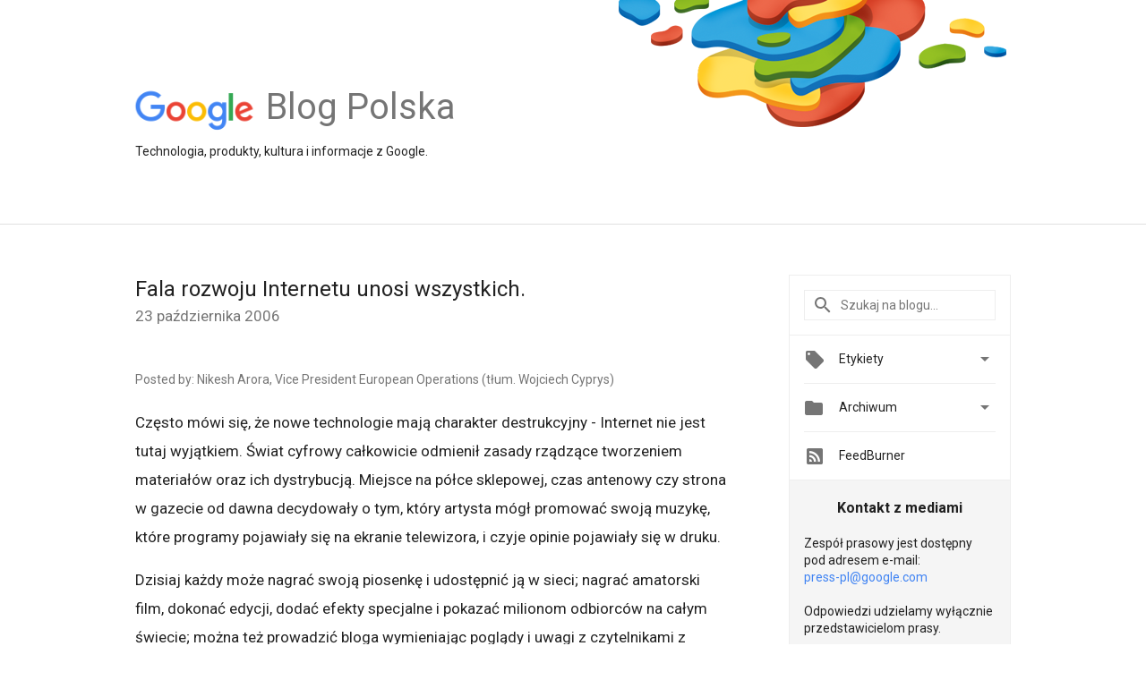

--- FILE ---
content_type: text/html; charset=UTF-8
request_url: https://polska.googleblog.com/2006/10/fala-rozwoju-internetu-unosi.html
body_size: 34865
content:
<!DOCTYPE html>
<html class='v2 detail-page' dir='ltr' itemscope='' itemtype='http://schema.org/Blog' lang='pl' xmlns='http://www.w3.org/1999/xhtml' xmlns:b='http://www.google.com/2005/gml/b' xmlns:data='http://www.google.com/2005/gml/data' xmlns:expr='http://www.google.com/2005/gml/expr'>
<head>
<link href='https://www.blogger.com/static/v1/widgets/335934321-css_bundle_v2.css' rel='stylesheet' type='text/css'/>
<title>
Blog Google Polska: Fala rozwoju Internetu unosi wszystkich.
</title>
<meta content='width=device-width, height=device-height, minimum-scale=1.0, initial-scale=1.0, user-scalable=0' name='viewport'/>
<meta content='IE=Edge' http-equiv='X-UA-Compatible'/>
<meta content='article' property='og:type'/>
<meta content='Fala rozwoju Internetu unosi wszystkich.' property='og:title'/>
<meta content='https://blogger.googleusercontent.com/img/b/R29vZ2xl/AVvXsEgWpQIzHv5GJMvl9B4AscwyiXA1398V9uKezGDR0ls5wQXtVvzQvTt5RTNRhJ2N3y-3NZ47WaA5zgVvbd6ly8RLfJZeH3eVoqgObpkxOQXra5EjP_Dbrnb-h9NaFt8CH891LweIzQ/s1600/googlelogo_color_200x200.png' property='og:image'/>
<meta content='en_US' property='og:locale'/>
<meta content='https://polska.googleblog.com/2006/10/fala-rozwoju-internetu-unosi.html' property='og:url'/>
<meta content='Blog Google Polska' property='og:site_name'/>
<!-- Twitter Card properties -->
<meta content='Blog Google Polska' property='twitter:site'/>
<meta content='Fala rozwoju Internetu unosi wszystkich.' property='twitter:title'/>
<meta content='summary' name='twitter:card'/>
<meta content='@google' name='twitter:creator'/>
<link href='https://fonts.googleapis.com/css?family=Roboto:400italic,400,500,500italic,700,700italic' rel='stylesheet' type='text/css'/>
<link href='https://fonts.googleapis.com/icon?family=Material+Icons' rel='stylesheet'/>
<script src='https://ajax.googleapis.com/ajax/libs/jquery/1.11.3/jquery.min.js' type='text/javascript'></script>
<!-- End -->
<style id='page-skin-1' type='text/css'><!--
/*
<Group description="Header Color" selector="header">
<Variable name="header.background.color" description="Header Background"
type="color" default="#ffffff"/>
</Group>
*/
.header-outer {
border-bottom: 1px solid #e0e0e0;
background: #ffffff;
}
html, .Label h2, #sidebar .rss a, .BlogArchive h2, .FollowByEmail h2.title, .widget .post h2 {
font-family: Roboto, sans-serif;
}
.plusfollowers h2.title, .post h2.title, .widget h2.title {
font-family: Roboto, sans-serif;
}
.widget-item-control {
height: 100%;
}
.widget.Header, #header {
position: relative;
height: 100%;
width: 100%;
}
}
.widget.Header .header-logo1 {
float: left;
margin-right: 15px;
padding-right: 15px;
border-right: 1px solid #ddd;
}
.header-title h2 {
color: rgba(0,0,0,.54);
display: inline-block;
font-size: 40px;
font-family: Roboto, sans-serif;
font-weight: normal;
line-height: 48px;
vertical-align: top;
}
.header-inner {
background-repeat: no-repeat;
background-position: right 0px;
}
.post-author,
.byline-author {
font-size: 14px;
font-weight: normal;
color: #757575;
color: rgba(0,0,0,.54);
}
.post-content .img-border {
border: 1px solid rgb(235, 235, 235);
padding: 4px;
}
.header-title a {
text-decoration: none !important;
}
pre {
border: 1px solid #bbbbbb;
margin-top: 1em 0 0 0;
padding: 0.99em;
overflow-x: auto;
overflow-y: auto;
}
pre, code {
font-size: 9pt;
background-color: #fafafa;
line-height: 125%;
font-family: monospace;
}
pre, code {
color: #060;
font: 13px/1.54 "courier new",courier,monospace;
}
.header-left .header-logo1 {
width: 128px !important;
}
.header-desc {
line-height: 20px;
margin-top: 8px;
}
.fb-custom img, .twitter-custom img, .gplus-share img {
cursor: pointer;
opacity: 0.54;
}
.fb-custom img:hover, .twitter-custom img:hover, .gplus-share img:hover {
opacity: 0.87;
}
.fb-like {
width: 80px;
}
.post .share {
float: right;
}
#twitter-share{
border: #CCC solid 1px;
border-radius: 3px;
background-image: -webkit-linear-gradient(top,#ffffff,#dedede);
}
.twitter-follow {
background: url(//4.bp.blogspot.com/-8O7VcmcY32o/VSYkC2vUj7I/AAAAAAAAHeU/7mzo-JFgTgk/s1600/twitter-bird.png) no-repeat left center;
padding-left: 18px;
font: normal normal normal 11px/18px 'Helvetica Neue',Arial,sans-serif;
font-weight: bold;
text-shadow: 0 1px 0 rgba(255,255,255,.5);
cursor: pointer;
margin-bottom: 10px;
}
.twitter-fb {
padding-top: 2px;
}
.fb-follow-button  {
background: -webkit-linear-gradient(#4c69ba, #3b55a0);
background: -moz-linear-gradient(#4c69ba, #3b55a0);
background: linear-gradient(#4c69ba, #3b55a0);
border-radius: 2px;
height: 18px;
padding: 4px 0 0 3px;
width: 57px;
border: #4c69ba solid 1px;
}
.fb-follow-button a {
text-decoration: none !important;
text-shadow: 0 -1px 0 #354c8c;
text-align: center;
white-space: nowrap;
font-size: 11px;
color: white;
vertical-align: top;
}
.fb-follow-button a:visited {
color: white;
}
.fb-follow {
padding: 0px 5px 3px 0px;
width: 14px;
vertical-align: bottom;
}
.gplus-wrapper {
margin-top: 3px;
display: inline-block;
vertical-align: top;
}
.twitter-custom, .gplus-share {
margin-right: 12px;
}
.fb-follow-button{
margin: 10px auto;
}
/** CUSTOM CODE **/

--></style>
<style id='template-skin-1' type='text/css'><!--
.header-outer {
clear: both;
}
.header-inner {
margin: auto;
padding: 0px;
}
.footer-outer {
background: #f5f5f5;
clear: both;
margin: 0;
}
.footer-inner {
margin: auto;
padding: 0px;
}
.footer-inner-2 {
/* Account for right hand column elasticity. */
max-width: calc(100% - 248px);
}
.google-footer-outer {
clear: both;
}
.cols-wrapper, .google-footer-outer, .footer-inner, .header-inner {
max-width: 978px;
margin-left: auto;
margin-right: auto;
}
.cols-wrapper {
margin: auto;
clear: both;
margin-top: 60px;
margin-bottom: 60px;
overflow: hidden;
}
.col-main-wrapper {
float: left;
width: 100%;
}
.col-main {
margin-right: 278px;
max-width: 660px;
}
.col-right {
float: right;
width: 248px;
margin-left: -278px;
}
/* Tweaks for layout mode. */
body#layout .google-footer-outer {
display: none;
}
body#layout .header-outer, body#layout .footer-outer {
background: none;
}
body#layout .header-inner {
height: initial;
}
body#layout .cols-wrapper {
margin-top: initial;
margin-bottom: initial;
}
--></style>
<!-- start all head -->
<meta content='text/html; charset=UTF-8' http-equiv='Content-Type'/>
<meta content='blogger' name='generator'/>
<link href='https://polska.googleblog.com/favicon.ico' rel='icon' type='image/x-icon'/>
<link href='https://polska.googleblog.com/2006/10/fala-rozwoju-internetu-unosi.html' rel='canonical'/>
<link rel="alternate" type="application/atom+xml" title="Blog Google Polska - Atom" href="https://polska.googleblog.com/feeds/posts/default" />
<link rel="alternate" type="application/rss+xml" title="Blog Google Polska - RSS" href="https://polska.googleblog.com/feeds/posts/default?alt=rss" />
<link rel="service.post" type="application/atom+xml" title="Blog Google Polska - Atom" href="https://www.blogger.com/feeds/30596415/posts/default" />

<link rel="alternate" type="application/atom+xml" title="Blog Google Polska - Atom" href="https://polska.googleblog.com/feeds/116161652949000600/comments/default" />
<!--Can't find substitution for tag [blog.ieCssRetrofitLinks]-->
<meta content='https://polska.googleblog.com/2006/10/fala-rozwoju-internetu-unosi.html' property='og:url'/>
<meta content='Fala rozwoju Internetu unosi wszystkich.' property='og:title'/>
<meta content='Posted by: Nikesh Arora, Vice President European Operations (tłum. Wojciech Cyprys) Często mówi się, że nowe technologie mają charakter dest...' property='og:description'/>
<!-- end all head -->
<base target='_self'/>
<style>
      html {
        font-family: Roboto, sans-serif;
        -moz-osx-font-smoothing: grayscale;
        -webkit-font-smoothing: antialiased;
      }
      body {
        padding: 0;
        /* This ensures that the scroll bar is always present, which is needed */
        /* because content render happens after page load; otherwise the header */
        /* would "bounce" in-between states. */
        min-height: 150%;
      }
      h2 {
        font-size: 16px;
      }
      h1, h2, h3, h4, h5 {
        line-height: 2em;
      }
      html, h4, h5, h6 {
        font-size: 14px;
      }
      a, a:visited {
        color: #4184F3;
        text-decoration: none;
      }
      a:focus, a:hover, a:active {
        text-decoration: none;
      }
      .Header {
        margin-top: 15px;
      }
      .Header h1 {
        font-size: 32px;
        font-weight: 300;
        line-height: 32px;
        height: 42px;
      }
      .header-inner .Header .titlewrapper {
        padding: 0;
        margin-top: 30px;
      }
      .header-inner .Header .descriptionwrapper {
        padding: 0;
        margin: 0;
      }
      .cols-wrapper {
        margin-top: 56px;
      }
      .header-outer, .cols-wrapper, .footer-outer, .google-footer-outer {
        padding: 0 60px;
      }
      .header-inner {
        height: 250px;
        position: relative;
        
    background-image: url("https://blogger.googleusercontent.com/img/b/R29vZ2xl/AVvXsEiH6YnbV5lbUBqm5600VSd6JBh9q4biGzQ3XkArY56OMVddBK8Z50bW-WhEI4-ygEHF0Z_dPrn1X9hKuh02H4OEXN_jRTwGYWf_kGlrp34aF56Zam72KAQ3npv0TBI-2otmVaIMwQ/s980/GOOGLE_BLOG_1000x150.png");
    background-repeat: no-repeat;
    

      }
  
      html, .header-inner a {
        color: #212121;
        color: rgba(0,0,0,.87);
      }
      .header-inner .google-logo {
        display: inline-block;
        background-size: contain;
        z-index: 1;
        height: 46px;
        overflow: hidden;
        margin-top: 4px;
        margin-right: 8px;
      }
      .header-left {
        position: absolute;
        top: 50%;
        -webkit-transform: translateY(-50%);
        transform: translateY(-50%);
        margin-top: 12px;
        width: 100%;
      }
      .google-logo {
        margin-left: -4px;
      }
      #google-footer {
        position: relative;
        font-size: 13px;
        list-style: none;
        text-align: right;
      }
      #google-footer a {
        color: #444;
      }
      #google-footer ul {
        margin: 0;
        padding: 0;
        height: 144px;
        line-height: 144px;
      }
      #google-footer ul li {
        display: inline;
      }
      #google-footer ul li:before {
        color: #999;
        content: "\00b7";
        font-weight: bold;
        margin: 5px;
      }
      #google-footer ul li:first-child:before {
        content: '';
      }
      #google-footer .google-logo-dark {
        left: 0;
        margin-top: -16px;
        position: absolute;
        top: 50%;
      }
      /** Sitemap links. **/
      .footer-inner-2 {
        font-size: 14px;
        padding-top: 42px;
        padding-bottom: 74px;
      }
      .footer-inner-2 .HTML h2 {
        color: #212121;
        color: rgba(0,0,0,.87);
        font-size: 14px;
        font-weight: 500;
        padding-left: 0;
        margin: 10px 0;
      }
      .footer-inner-2 .HTML ul {
        font-weight: normal;
        list-style: none;
        padding-left: 0;
      }
      .footer-inner-2 .HTML li {
        line-height: 24px;
        padding: 0;
      }
      .footer-inner-2 li a {
        color: rgba(65,132,243,.87);
      }
      /** Archive widget. **/
      .BlogArchive {
        font-size: 13px;
        font-weight: normal;
      }
      .BlogArchive .widget-content {
        display: none;
      }
      .BlogArchive h2, .Label h2 {
        color: #4184F3;
        text-decoration: none;
      }
      .BlogArchive .hierarchy li {
        display: inline-block;
      }
      /* Specificity needed here to override widget CSS defaults. */
      .BlogArchive #ArchiveList ul li, .BlogArchive #ArchiveList ul ul li {
        margin: 0;
        padding-left: 0;
        text-indent: 0;
      }
      .BlogArchive .intervalToggle {
        cursor: pointer;
      }
      .BlogArchive .expanded .intervalToggle .new-toggle {
        -ms-transform: rotate(180deg);
        transform: rotate(180deg);
      }
      .BlogArchive .new-toggle {
        float: right;
        padding-top: 3px;
        opacity: 0.87;
      }
      #ArchiveList {
        text-transform: uppercase;
      }
      #ArchiveList .expanded > ul:last-child {
        margin-bottom: 16px;
      }
      #ArchiveList .archivedate {
        width: 100%;
      }
      /* Months */
      .BlogArchive .items {
        max-width: 150px;
        margin-left: -4px;
      }
      .BlogArchive .expanded .items {
        margin-bottom: 10px;
        overflow: hidden;
      }
      .BlogArchive .items > ul {
        float: left;
        height: 32px;
      }
      .BlogArchive .items a {
        padding: 0 4px;
      }
      .Label {
        font-size: 13px;
        font-weight: normal;
      }
      .sidebar-icon {
        display: inline-block;
        width: 24px;
        height: 24px;
        vertical-align: middle;
        margin-right: 12px;
        margin-top: -1px
      }
      .Label a {
        margin-right: 4px;
      }
      .Label .widget-content {
        display: none;
      }
      .FollowByEmail {
        font-size: 13px;
        font-weight: normal;
      }
      .FollowByEmail h2 {
        background: url("[data-uri]");
        background-repeat: no-repeat;
        background-position: 0 50%;
        text-indent: 30px;
      }
      .FollowByEmail .widget-content {
        display: none;
      }
      .searchBox input {
        border: 1px solid #eee;
        color: #212121;
        color: rgba(0,0,0,.87);
        font-size: 14px;
        padding: 8px 8px 8px 40px;
        width: 164px;
        font-family: Roboto, sans-serif;
        background: url("https://www.gstatic.com/images/icons/material/system/1x/search_grey600_24dp.png") 8px center no-repeat;
      }
      .searchBox ::-webkit-input-placeholder { /* WebKit, Blink, Edge */
        color:    rgba(0,0,0,.54);
      }
      .searchBox :-moz-placeholder { /* Mozilla Firefox 4 to 18 */
        color:    #000;
        opacity:  0.54;
      }
      .searchBox ::-moz-placeholder { /* Mozilla Firefox 19+ */
        color:    #000;
        opacity:  0.54;
      }
      .searchBox :-ms-input-placeholder { /* Internet Explorer 10-11 */
        color:    #757575;
      }
      .widget-item-control {
        margin-top: 0px;
      }
      .section {
        margin: 0;
        padding: 0;
      }
      #sidebar-top {
        border: 1px solid #eee;
      }
      #sidebar-top > div {
        margin: 16px 0;
      }
      .widget ul {
        line-height: 1.6;
      }
      /*main post*/
      .post {
		display: inline-block;
        margin-bottom:30px;
      }
      #main .post .title {
        margin: 0;
      }
      #main .post .title a {
        color: #212121;
        color: rgba(0,0,0,.87);
        font-weight: normal;
        font-size: 24px;
      }
      #main .post .title a:hover {
        text-decoration:none;
        color:#4184F3;
      }
      .message,  #main .post .post-header {
        margin: 0;
        padding: 0;
      }
      #main .post .post-header .caption, #main .post .post-header .labels-caption,  #main .post .post-footer .caption, #main .post .post-footer .labels-caption {
        color: #444;
        font-weight: 500;
      }
      #main .tr-caption-container td {
        text-align: left;
      }
      #main .post .tr-caption {
        color: #757575;
        color: rgba(0,0,0,.54);
        display: block;
        max-width: 560px;
        padding-bottom: 20px;
      }
      #main .post .tr-caption-container {
        line-height: 24px;
        margin: -1px 0 0 0 !important;
        padding: 4px 0;
        text-align: left;
      }
      #main .post .post-header .published{
        font-size:11px;
        font-weight:bold;
      }
      .post-header .publishdate {
        font-size: 17px;
        font-weight:normal;
        color: #757575;
        color: rgba(0,0,0,.54);
      }
      #main .post .post-footer{
        font-size:12px;
        padding-bottom: 21px;
      }
      .label-footer {
        margin-bottom: 12px;
        margin-top: 12px;
      }
      .comment-img {
        margin-right: 16px;
        opacity: 0.54;
        vertical-align: middle;
      }
      #main .post .post-header .published {
        margin-bottom: 40px;
        margin-top: -2px;
      }
      .post .post-content {
        color: #212121;
        color: rgba(0,0,0,.87);
        font-size: 17px;
        margin: 25px 0 36px 0;
        line-height: 32px;
      }
      .post-body .post-content ul, .post-body .post-content ol {
        margin: 16px 0;
        padding: 0 48px;
      }
      .post-summary {
        display: none;
      }
      /* Another old-style caption. */
      .post-content div i, .post-content div + i {
        font-size: 14px;
        font-style: normal;
        color: #757575;
        color: rgba(0,0,0,.54);
        display: block;
        line-height: 24px;
        margin-bottom: 16px;
        text-align: left;
      }
      /* Another old-style caption (with link) */
      .post-content a > i {
        color: #4184F3 !important;
      }
      /* Old-style captions for images. */
      .post-content .separator + div:not(.separator) {
        margin-top: -16px;
      }
      /* Capture section headers. */
      .post-content br + br + b, .post-content .space + .space + b, .post-content .separator + b {
        display: inline-block;
        margin-bottom: 8px;
        margin-top: 24px;
      }
      .post-content li {
        line-height: 32px;
      }
      /* Override all post images/videos to left align. */
      .post-content .separator, .post-content > div {
        text-align: left;
      }
      .post-content .separator > a, .post-content .separator > span {
        margin-left: 0 !important;
      }
      .post-content img {
        max-width: 100%;
        height: auto;
        width: auto;
      }
      .post-content .tr-caption-container img {
        margin-bottom: 12px;
      }
      .post-content iframe, .post-content embed {
        max-width: 100%;
      }
      .post-content .carousel-container {
        margin-bottom: 48px;
      }
      #main .post-content b {
        font-weight: 500;
      }
      /* These are the main paragraph spacing tweaks. */
      #main .post-content br {
        content: ' ';
        display: block;
        padding: 4px;
      }
      .post-content .space {
        display: block;
        height: 8px;
      }
      .post-content iframe + .space, .post-content iframe + br {
        padding: 0 !important;
      }
      #main .post .jump-link {
        margin-bottom:10px;
      }
      .post-content img, .post-content iframe {
        margin: 30px 0 20px 0;
      }
      .post-content > img:first-child, .post-content > iframe:first-child {
        margin-top: 0;
      }
      .col-right .section {
        padding: 0 16px;
      }
      #aside {
        background:#fff;
        border:1px solid #eee;
        border-top: 0;
      }
      #aside .widget {
        margin:0;
      }
      #aside .widget h2, #ArchiveList .toggle + a.post-count-link {
        color: #212121;
        color: rgba(0,0,0,.87);
        font-weight: 400 !important;
        margin: 0;
      }
      #ArchiveList .toggle {
        float: right;
      }
      #ArchiveList .toggle .material-icons {
        padding-top: 4px;
      }
      #sidebar .tab {
        cursor: pointer;
      }
      #sidebar .tab .arrow {
        display: inline-block;
        float: right;
      }
      #sidebar .tab .icon {
        display: inline-block;
        vertical-align: top;
        height: 24px;
        width: 24px;
        margin-right: 13px;
        margin-left: -1px;
        margin-top: 1px;
        color: #757575;
        color: rgba(0,0,0,.54);
      }
      #sidebar .widget-content > :first-child {
        padding-top: 8px;
      }
      #sidebar .active .tab .arrow {
        -ms-transform: rotate(180deg);
        transform: rotate(180deg);
      }
      #sidebar .arrow {
        color: #757575;
        color: rgba(0,0,0,.54);
      }
      #sidebar .widget h2 {
        font-size: 14px;
        line-height: 24px;
        display: inline-block;
      }
      #sidebar .widget .BlogArchive {
        padding-bottom: 8px;
      }
      #sidebar .widget {
        border-bottom: 1px solid #eee;
        box-shadow: 0px 1px 0 white;
        margin-bottom: 0;
        padding: 14px 0;
        min-height: 20px;
      }
      #sidebar .widget:last-child {
        border-bottom: none;
        box-shadow: none;
        margin-bottom: 0;
      }
      #sidebar ul {
        margin: 0;
        padding: 0;
      }
      #sidebar ul li {
        list-style:none;
        padding:0;
      }
      #sidebar ul li a {
        line-height: 32px;
      }
      #sidebar .archive {
        background-image: url("[data-uri]");
        height: 24px;
        line-height: 24px;
        padding-left: 30px;
      }
      #sidebar .labels {
        background-image: url("[data-uri]");
        height: 20px;
        line-height: 20px;
        padding-left: 30px;
      }
      #sidebar .rss a {
        background-image: url("[data-uri]");
      }
      #sidebar .subscription a {
        background-image: url("[data-uri]");
      }
      #sidebar-bottom {
        background: #f5f5f5;
        border-top:1px solid #eee;
      }
      #sidebar-bottom .widget {
        border-bottom: 1px solid #e0e0e0;
        padding: 15px 0;
        text-align: center;
      }
      #sidebar-bottom > div:last-child {
        border-bottom: 0;
      }
      #sidebar-bottom .text {
        line-height: 20px;
      }
      /* Home, forward, and backward pagination. */
      .blog-pager {
        border-top : 1px #e0e0e0 solid;
        padding-top: 10px;
        margin-top: 15px;
        text-align: right !important;
      }
      #blog-pager {
        margin-botom: 0;
        margin-top: -14px;
        padding: 16px 0 0 0;
      }
      #blog-pager a {
        display: inline-block;
      }
      .blog-pager i.disabled {
        opacity: 0.2 !important;
      }
      .blog-pager i {
        color: black;
        margin-left: 16px;
        opacity: 0.54;
      }
      .blog-pager i:hover, .blog-pager i:active {
        opacity: 0.87;
      }
      #blog-pager-older-link, #blog-pager-newer-link {
        float: none;
      }
      .gplus-profile {
        background-color: #fafafa;
        border: 1px solid #eee;
        overflow: hidden;
        width: 212px;
      }
      .gplus-profile-inner {
        margin-left: -1px;
        margin-top: -1px;
      }
      /* Sidebar follow buttons. */
      .followgooglewrapper {
        padding: 12px 0 0 0;
      }
      .loading {
        visibility: hidden;
      }
      .detail-page .post-footer .cmt_iframe_holder {
        padding-top: 40px !important;
      }
      /** Desktop **/
      @media (max-width: 900px) {
        .col-right {
          display: none;
        }
        .col-main {
          margin-right: 0;
          min-width: initial;
        }
        .footer-outer {
          display: none;
        }
        .cols-wrapper {
          min-width: initial;
        }
        .google-footer-outer {
          background-color: #f5f5f5;
        }
      }
      /** Tablet **/
      @media (max-width: 712px) {
        .header-outer, .cols-wrapper, .footer-outer, .google-footer-outer {
          padding: 0 40px;
        }
      }
      /* An extra breakpoint accommodating for long blog titles. */
      @media (max-width: 600px) {
        .header-left {
          height: 100%;
          top: inherit;
          margin-top: 0;
          -webkit-transform: initial;
          transform: initial;
        }
        .header-title {
          margin-top: 18px;
        }
        .header-inner .google-logo {
          height: 40px;
          margin-top: 3px;
        }
        .header-inner .google-logo img {
          height: 42px;
        }
        .header-title h2 {
          font-size: 32px;
          line-height: 40px;
        }
        .header-desc {
          bottom: 24px;
          position: absolute;
        }
		.header-inner {
         background-image:none;
        }
      }
      /** Mobile/small desktop window; also landscape. **/
      @media (max-width: 480px), (max-height: 480px) {
        .header-outer, .cols-wrapper, .footer-outer, .google-footer-outer {
          padding: 0 16px;
        }
        .cols-wrapper {
          margin-top: 0;
        }
        .post-header .publishdate, .post .post-content {
          font-size: 16px;
        }
        .post .post-content {
          line-height: 28px;
          margin-bottom: 30px;
        }
        .post {
          margin-top: 30px;
        }
        .byline-author {
          display: block;
          font-size: 12px;
          line-height: 24px;
          margin-top: 6px;
        }
        #main .post .title a {
          font-weight: 500;
          color: #4c4c4c;
          color: rgba(0,0,0,.70);
        }
        #main .post .post-header {
          padding-bottom: 12px;
        }
        #main .post .post-header .published {
          margin-bottom: -8px;
          margin-top: 3px;
        }
        .post .read-more {
          display: block;
          margin-top: 14px;
        }
        .post .tr-caption {
          font-size: 12px;
        }
        #main .post .title a {
          font-size: 20px;
          line-height: 30px;
        }
        .post-content iframe {
          /* iframe won't keep aspect ratio when scaled down. */
          max-height: 240px;
        }
        .post-content .separator img, .post-content .tr-caption-container img, .post-content iframe {
          margin-left: -16px;
          max-width: inherit;
          width: calc(100% + 32px);
        }
        .post-content table, .post-content td {
          width: 100%;
        }
        #blog-pager {
          margin: 0;
          padding: 16px 0;
        }
        /** List page tweaks. **/
        .list-page .post-original {
          display: none;
        }
        .list-page .post-summary {
          display: block;
        }
        .list-page .comment-container {
          display: none;
        } 
        .list-page #blog-pager {
          padding-top: 0;
          border: 0;
          margin-top: -8px;
        }
        .list-page .label-footer {
          display: none;
        }
        .list-page #main .post .post-footer {
          border-bottom: 1px solid #eee;
          margin: -16px 0 0 0;
          padding: 0 0 20px 0;
        }
        .list-page .post .share {
          display: none;
        }
        /** Detail page tweaks. **/
        .detail-page .post-footer .cmt_iframe_holder {
          padding-top: 32px !important;
        }
        .detail-page .label-footer {
          margin-bottom: 0;
        }
        .detail-page #main .post .post-footer {
          padding-bottom: 0;
        }
        .detail-page #comments {
          display: none;
        }
      }

      [data-about-pullquote], [data-is-preview], [data-about-syndication] {
        display: none;
      }
    </style>
<noscript>
<style>
        .loading { visibility: visible }</style>
</noscript>
<script type='text/javascript'>
        (function(i,s,o,g,r,a,m){i['GoogleAnalyticsObject']=r;i[r]=i[r]||function(){
        (i[r].q=i[r].q||[]).push(arguments)},i[r].l=1*new Date();a=s.createElement(o),
        m=s.getElementsByTagName(o)[0];a.async=1;a.src=g;m.parentNode.insertBefore(a,m)
        })(window,document,'script','https://www.google-analytics.com/analytics.js','ga');
        ga('create', 'UA-203225924-11', 'auto', 'blogger');
        ga('blogger.send', 'pageview');
      </script>
<link href='https://www.blogger.com/dyn-css/authorization.css?targetBlogID=30596415&amp;zx=e003092d-8267-48f1-8562-f31ed7d11960' media='none' onload='if(media!=&#39;all&#39;)media=&#39;all&#39;' rel='stylesheet'/><noscript><link href='https://www.blogger.com/dyn-css/authorization.css?targetBlogID=30596415&amp;zx=e003092d-8267-48f1-8562-f31ed7d11960' rel='stylesheet'/></noscript>
<meta name='google-adsense-platform-account' content='ca-host-pub-1556223355139109'/>
<meta name='google-adsense-platform-domain' content='blogspot.com'/>

</head>
<body>
<script type='text/javascript'>
      //<![CDATA[
      var axel = Math.random() + "";
      var a = axel * 10000000000000;
      document.write('<iframe src="https://2542116.fls.doubleclick.net/activityi;src=2542116;type=gblog;cat=googl0;ord=ord=' + a + '?" width="1" height="1" frameborder="0" style="display:none"></iframe>');
      //]]>
    </script>
<noscript>
<img alt='' height='1' src='https://ad.doubleclick.net/ddm/activity/src=2542116;type=gblog;cat=googl0;ord=1?' width='1'/>
</noscript>
<!-- Header -->
<div class='header-outer'>
<div class='header-inner'>
<div class='section' id='header'><div class='widget Header' data-version='1' id='Header1'>
<div class='header-left'>
<div class='header-title'>
<a class='google-logo' href='https://polska.googleblog.com/'>
<img height='50' src='https://www.gstatic.com/images/branding/googlelogo/2x/googlelogo_color_150x54dp.png'/>
</a>
<a href='/.'>
<h2>
            Blog Polska
          </h2>
</a>
</div>
<div class='header-desc'>
Technologia, produkty, kultura i informacje z Google.
</div>
</div>
</div></div>
</div>
</div>
<!-- all content wrapper start -->
<div class='cols-wrapper loading'>
<div class='col-main-wrapper'>
<div class='col-main'>
<div class='section' id='main'><div class='widget Blog' data-version='1' id='Blog1'>
<div class='post' data-id='116161652949000600' itemscope='' itemtype='http://schema.org/BlogPosting'>
<h2 class='title' itemprop='name'>
<a href='https://polska.googleblog.com/2006/10/fala-rozwoju-internetu-unosi.html' itemprop='url' title='Fala rozwoju Internetu unosi wszystkich.'>
Fala rozwoju Internetu unosi wszystkich.
</a>
</h2>
<div class='post-header'>
<div class='published'>
<span class='publishdate' itemprop='datePublished'>
23 października 2006
</span>
</div>
</div>
<div class='post-body'>
<div class='post-content' itemprop='articleBody'>
<script type='text/template'>
                          <span class="byline-author">Posted by: Nikesh Arora, Vice President European Operations (tłum. Wojciech Cyprys)</span><br /><br />Często mówi się, że nowe technologie mają charakter destrukcyjny - Internet nie jest tutaj wyjątkiem. Świat cyfrowy całkowicie odmienił zasady rządzące tworzeniem materiałów oraz ich dystrybucją. Miejsce na półce sklepowej, czas antenowy czy strona w gazecie od dawna decydowały o tym, który artysta mógł promować swoją muzykę, które programy pojawiały się na ekranie telewizora, i czyje opinie pojawiały się w druku.<br /><br />Dzisiaj każdy może nagrać swoją piosenkę i udostępnić ją w sieci; nagrać amatorski film, dokonać edycji, dodać efekty specjalne i pokazać milionom odbiorców na całym świecie; można też prowadzić bloga wymieniając poglądy i uwagi z czytelnikami z innych krajów czy kontynentów.<br /><br />Oczywistym wydaje się fakt, że nowe możliwości wyrażania własnego &#8222;ja&#8221; w sieci cieszą się dużą popularnością &#8211; twórczość artystyczna, organizowanie zasobów, dzielenie się doświadczeniami i przekazywanie swoich poglądów. Wystarczy wejść na Google Video czy YouTube, aby przekonać się, że użytkownicy korzystający z tych serwisów nie są tylko biernymi konsumentami, ale aktywnie uczestniczą w pewnego rodzaju twórczym procesie. Wszelkie próby narzucania określonych preferencji lub ograniczania wyboru konsumenta są z góry skazane na niepowodzenie. Dlaczego? Ponieważ ludzie chcą kontrolować środki przekazu informacji, a nie być przez nie kontrolowani. <br /><br />Korzyści dla użytkowników indywidualnych, jakie wynikają z dostępu do nowej przestrzeni medialnej są dość oczywiste. Jednak mniej oczywiste wydają się nowe możliwości, które Internet stworzył dla dotychczasowych graczy na rynku medialnym &#8211; firm lub instytucji, które od dziesięcioleci zajmowały się dostarczaniem rozrywki dla mas. Faktem stało się, że fala rozwoju Internetu unosi wszystkich. Przykładem może być przemysł muzyczny. Cztery lata temu sklep iTunes firmy Apple nie istniał, a dziś przekroczył próg sprzedaży ponad miliarda piosenek online. Kolejnym przykładem jest David Hasselhoff, który wypromował swój teledysk &#8211; Jump in My Car - w serwisie Google Video na długo zanim piosenka trafiła do sklepów. Rezultatem było osiągnięcie ponad 6 milionów wyświetleń tego teledysku, niesamowite zainteresowanie wśród użytkowników i skok na trzecie miejsca list przebojów w Wielkiej Brytanii.<br /><br />W zeszłym tygodniu cztery wiodące korporacje medialne &#8211; CBS, SonyBMG, Vivendi Universal i Warner &#8211; zawarły umowy z Google i/lub YouTube. Wszystkie wydają się dostrzegać ogromny potencjał Internetu. Obecnie, dostęp do sieci posiada ponad miliard ludzi i jest to zdecydowanie największy rynek konsumencki, jaki kiedykolwiek istniał na świecie. Jest to jednocześnie najtańsza i najdogodniejsza platforma dystrybucji oparta na prostych protokołach i otwartych standardach, które umożliwiają ludziom komunikację o każdej porze, w każdym miejscu i za pomocą każdego medium. Internet zrodził ponadto wymierną i najlepiej spersonalizowaną formę reklamy, z jaką do tej pory mieliśmy do czynienia.<br /><br />Jeszcze bardziej istotny jest fakt, że Internet umożliwił swobodną interakcję pomiędzy artystami, a odbiorcami ich twórczości, wykorzystując talent, szczerość i entuzjazm użytkowników sieci w sposób niemożliwy do pomyślenia jeszcze dziesięć lat temu. Tego lata, na przykład, amerykańska korporacja telewizyjna NBC &#8211; twórca serialu telewizyjnego The Office &#8211; przeprowadziła konkurs na łamach serwisu YouTube, gdzie fani uczestniczyli w tworzeniu własnego spotu reklamowego do serialu. Widzieliśmy także piosenkarzy &#8211; np. Teddy&#8217;ego Geigera &#8211; i ich zespoły &#8211; np. Cartel &#8211; spotykających się z publicznością internetową w celu promocji swojej muzyki. Podobne przykłady wyznaczają zdecydowany trend &#8211; zamiast upatrywać aktywność użytkowników w sieci jako nielegalny precedens, wiele wytwórni medialnych dostrzega znakomitą okazję do promocji swoich materiałów<br /><br />Bilans zysków i strat w sieci nie jest równy zeru &#8211; tu nie obowiązuje zasada wykluczenia &#8222;albo-albo&#8221;, lecz koniunkcji &#8222;i&#8221;. Przykładowo, wytwórnie medialne mogą tworzyć strony promujące materiały muzyczne czy filmowe i współpracować z wyszukiwarkami, aby pomóc użytkownikom je odnaleźć. Tak, jak dzieje się na rynku detalicznym, gdzie Internet używany jest do promocji towarów (niektóre badania rynkowe pokazują, że około 60% klientów, zanim dokona zakupu w sklepie, poszukuje informacji o produkcie w Internecie), podobnie stacje telewizyjne mogą udostępniać materiały wideo w sieci i wykorzystywać zainteresowanie użytkowników do promocji swoich programów telewizyjnych.<br /><br />W świecie informacji cyfrowej sukces nie przychodzi zawsze kosztem drugiej strony. Rozwój firmy Google jest tego świetnym przykładem. Współpracujemy z setkami tysięcy partnerów w Internecie, którzy poprzez udostępnianie miejsca dla naszego systemu reklamowego, generują swoje dochody (a także 40% naszych).<br /><br />Świetne wyniki naszej firmy są możliwe dzięki dobrym wynikom naszych partnerów. Nie staramy się uczestniczyć w procesie tworzenia treści audio-wizualnych, informacji, rozrywki, itp. Pomagamy natomiast użytkownikom tworzyć i przekazywać te materiały, jednocześnie umożliwiając &#8211; osobom prywatnym oraz firmom &#8211; zarabianie pieniędzy na oferowaniu bogatej treści online wraz z ukierunkowaną reklamą kontekstową.<br /><br />Oznacza to współpracę z artystami, autorami, producentami i wytwórniami mającą na celu wynagrodzenie ich twórczej pracy. Jedyną drogą osiągnięcia tego celu jest respektowanie i ochrona praw autorskich, które leżą u podstaw wszelkiej twórczości. Aby zapobiec rozpowszechnianiu materiałów wideo, które łamią te prawa, Google umożliwia szybkie i łatwe usuwanie utworów, które zostały udostępnione bez zgody autora. Ponadto, aktywnie inwestujemy w innowacyjne technologie pozwalające na usuwanie nielegalnych materiałów.<br /><br />Ogromnym paradoksem świata technologii cyfrowej jest to, że im więcej danych zostanie udostępnionych w Internecie (na dzień dzisiejszy tylko około 15% światowych zasobów informacji jest dostępnych w formie cyfrowej), tym trudniej będzie nam odnaleźć poszukiwane materiały. Wyszukiwarki oraz ogromne zasoby Internetu funkcjonują &#8211; i tylko tak mogą funkcjonować &#8211; w partnerskiej symbiozie, gdzie korzyści odnoszone są przez obie strony, wraz z technologicznym postępem umożliwiającym coraz szerszej liczbie odbiorców odnalezienie poszukiwanych informacji. Jeśli możliwa jest sytuacja, w której wszystkie strony zwyciężają, to jest to jej modelowy przykład. Postarajmy się, żeby tak zostało.
                          <span itemprop='author' itemscope='itemscope' itemtype='http://schema.org/Person'>
                          <meta content='https://plus.google.com/116899029375914044550' itemprop='url'/>
                          </span>
                        </script>
<noscript>
<span class="byline-author">Posted by: Nikesh Arora, Vice President European Operations (tłum. Wojciech Cyprys)</span><br /><br />Często mówi się, że nowe technologie mają charakter destrukcyjny - Internet nie jest tutaj wyjątkiem. Świat cyfrowy całkowicie odmienił zasady rządzące tworzeniem materiałów oraz ich dystrybucją. Miejsce na półce sklepowej, czas antenowy czy strona w gazecie od dawna decydowały o tym, który artysta mógł promować swoją muzykę, które programy pojawiały się na ekranie telewizora, i czyje opinie pojawiały się w druku.<br /><br />Dzisiaj każdy może nagrać swoją piosenkę i udostępnić ją w sieci; nagrać amatorski film, dokonać edycji, dodać efekty specjalne i pokazać milionom odbiorców na całym świecie; można też prowadzić bloga wymieniając poglądy i uwagi z czytelnikami z innych krajów czy kontynentów.<br /><br />Oczywistym wydaje się fakt, że nowe możliwości wyrażania własnego &#8222;ja&#8221; w sieci cieszą się dużą popularnością &#8211; twórczość artystyczna, organizowanie zasobów, dzielenie się doświadczeniami i przekazywanie swoich poglądów. Wystarczy wejść na Google Video czy YouTube, aby przekonać się, że użytkownicy korzystający z tych serwisów nie są tylko biernymi konsumentami, ale aktywnie uczestniczą w pewnego rodzaju twórczym procesie. Wszelkie próby narzucania określonych preferencji lub ograniczania wyboru konsumenta są z góry skazane na niepowodzenie. Dlaczego? Ponieważ ludzie chcą kontrolować środki przekazu informacji, a nie być przez nie kontrolowani. <br /><br />Korzyści dla użytkowników indywidualnych, jakie wynikają z dostępu do nowej przestrzeni medialnej są dość oczywiste. Jednak mniej oczywiste wydają się nowe możliwości, które Internet stworzył dla dotychczasowych graczy na rynku medialnym &#8211; firm lub instytucji, które od dziesięcioleci zajmowały się dostarczaniem rozrywki dla mas. Faktem stało się, że fala rozwoju Internetu unosi wszystkich. Przykładem może być przemysł muzyczny. Cztery lata temu sklep iTunes firmy Apple nie istniał, a dziś przekroczył próg sprzedaży ponad miliarda piosenek online. Kolejnym przykładem jest David Hasselhoff, który wypromował swój teledysk &#8211; Jump in My Car - w serwisie Google Video na długo zanim piosenka trafiła do sklepów. Rezultatem było osiągnięcie ponad 6 milionów wyświetleń tego teledysku, niesamowite zainteresowanie wśród użytkowników i skok na trzecie miejsca list przebojów w Wielkiej Brytanii.<br /><br />W zeszłym tygodniu cztery wiodące korporacje medialne &#8211; CBS, SonyBMG, Vivendi Universal i Warner &#8211; zawarły umowy z Google i/lub YouTube. Wszystkie wydają się dostrzegać ogromny potencjał Internetu. Obecnie, dostęp do sieci posiada ponad miliard ludzi i jest to zdecydowanie największy rynek konsumencki, jaki kiedykolwiek istniał na świecie. Jest to jednocześnie najtańsza i najdogodniejsza platforma dystrybucji oparta na prostych protokołach i otwartych standardach, które umożliwiają ludziom komunikację o każdej porze, w każdym miejscu i za pomocą każdego medium. Internet zrodził ponadto wymierną i najlepiej spersonalizowaną formę reklamy, z jaką do tej pory mieliśmy do czynienia.<br /><br />Jeszcze bardziej istotny jest fakt, że Internet umożliwił swobodną interakcję pomiędzy artystami, a odbiorcami ich twórczości, wykorzystując talent, szczerość i entuzjazm użytkowników sieci w sposób niemożliwy do pomyślenia jeszcze dziesięć lat temu. Tego lata, na przykład, amerykańska korporacja telewizyjna NBC &#8211; twórca serialu telewizyjnego The Office &#8211; przeprowadziła konkurs na łamach serwisu YouTube, gdzie fani uczestniczyli w tworzeniu własnego spotu reklamowego do serialu. Widzieliśmy także piosenkarzy &#8211; np. Teddy&#8217;ego Geigera &#8211; i ich zespoły &#8211; np. Cartel &#8211; spotykających się z publicznością internetową w celu promocji swojej muzyki. Podobne przykłady wyznaczają zdecydowany trend &#8211; zamiast upatrywać aktywność użytkowników w sieci jako nielegalny precedens, wiele wytwórni medialnych dostrzega znakomitą okazję do promocji swoich materiałów<br /><br />Bilans zysków i strat w sieci nie jest równy zeru &#8211; tu nie obowiązuje zasada wykluczenia &#8222;albo-albo&#8221;, lecz koniunkcji &#8222;i&#8221;. Przykładowo, wytwórnie medialne mogą tworzyć strony promujące materiały muzyczne czy filmowe i współpracować z wyszukiwarkami, aby pomóc użytkownikom je odnaleźć. Tak, jak dzieje się na rynku detalicznym, gdzie Internet używany jest do promocji towarów (niektóre badania rynkowe pokazują, że około 60% klientów, zanim dokona zakupu w sklepie, poszukuje informacji o produkcie w Internecie), podobnie stacje telewizyjne mogą udostępniać materiały wideo w sieci i wykorzystywać zainteresowanie użytkowników do promocji swoich programów telewizyjnych.<br /><br />W świecie informacji cyfrowej sukces nie przychodzi zawsze kosztem drugiej strony. Rozwój firmy Google jest tego świetnym przykładem. Współpracujemy z setkami tysięcy partnerów w Internecie, którzy poprzez udostępnianie miejsca dla naszego systemu reklamowego, generują swoje dochody (a także 40% naszych).<br /><br />Świetne wyniki naszej firmy są możliwe dzięki dobrym wynikom naszych partnerów. Nie staramy się uczestniczyć w procesie tworzenia treści audio-wizualnych, informacji, rozrywki, itp. Pomagamy natomiast użytkownikom tworzyć i przekazywać te materiały, jednocześnie umożliwiając &#8211; osobom prywatnym oraz firmom &#8211; zarabianie pieniędzy na oferowaniu bogatej treści online wraz z ukierunkowaną reklamą kontekstową.<br /><br />Oznacza to współpracę z artystami, autorami, producentami i wytwórniami mającą na celu wynagrodzenie ich twórczej pracy. Jedyną drogą osiągnięcia tego celu jest respektowanie i ochrona praw autorskich, które leżą u podstaw wszelkiej twórczości. Aby zapobiec rozpowszechnianiu materiałów wideo, które łamią te prawa, Google umożliwia szybkie i łatwe usuwanie utworów, które zostały udostępnione bez zgody autora. Ponadto, aktywnie inwestujemy w innowacyjne technologie pozwalające na usuwanie nielegalnych materiałów.<br /><br />Ogromnym paradoksem świata technologii cyfrowej jest to, że im więcej danych zostanie udostępnionych w Internecie (na dzień dzisiejszy tylko około 15% światowych zasobów informacji jest dostępnych w formie cyfrowej), tym trudniej będzie nam odnaleźć poszukiwane materiały. Wyszukiwarki oraz ogromne zasoby Internetu funkcjonują &#8211; i tylko tak mogą funkcjonować &#8211; w partnerskiej symbiozie, gdzie korzyści odnoszone są przez obie strony, wraz z technologicznym postępem umożliwiającym coraz szerszej liczbie odbiorców odnalezienie poszukiwanych informacji. Jeśli możliwa jest sytuacja, w której wszystkie strony zwyciężają, to jest to jej modelowy przykład. Postarajmy się, żeby tak zostało.
<span itemprop='author' itemscope='itemscope' itemtype='http://schema.org/Person'>
<meta content='https://plus.google.com/116899029375914044550' itemprop='url'/>
</span>
</noscript>
</div>
</div>
<div class='share'>
<span class='twitter-custom social-wrapper' data-href='http://twitter.com/share?text=Blog Google Polska:Fala rozwoju Internetu unosi wszystkich.&url=https://polska.googleblog.com/2006/10/fala-rozwoju-internetu-unosi.html&via=google'>
<img alt='Share on Twitter' height='24' src='https://www.gstatic.com/images/icons/material/system/2x/post_twitter_black_24dp.png' width='24'/>
</span>
<span class='fb-custom social-wrapper' data-href='https://www.facebook.com/sharer.php?u=https://polska.googleblog.com/2006/10/fala-rozwoju-internetu-unosi.html'>
<img alt='Share on Facebook' height='24' src='https://www.gstatic.com/images/icons/material/system/2x/post_facebook_black_24dp.png' width='24'/>
</span>
</div>
</div>
<div class='blog-pager' id='blog-pager'>
<a class='home-link' href='https://polska.googleblog.com/'>
<i class='material-icons'>
                      &#59530;
                    </i>
</a>
<span id='blog-pager-newer-link'>
<a class='blog-pager-newer-link' href='https://polska.googleblog.com/2006/10/rzut-okiem-na-kalendarz-google.html' id='Blog1_blog-pager-newer-link' title='Nowszy post'>
<i class='material-icons'>
                          &#58820;
                        </i>
</a>
</span>
<span id='blog-pager-older-link'>
<a class='blog-pager-older-link' href='https://polska.googleblog.com/2006/10/witamy-na-oficjalnym-blogu-google.html' id='Blog1_blog-pager-older-link' title='Starszy post'>
<i class='material-icons'>
                          &#58824;
                        </i>
</a>
</span>
</div>
<div class='clear'></div>
</div></div>
</div>
</div>
<div class='col-right'>
<div class='section' id='sidebar-top'><div class='widget HTML' data-version='1' id='HTML10'>
<div class='widget-content'>
<div class='searchBox'>
<input type='text' title='Szukaj na blogu' placeholder='Szukaj na blogu...' />
</div>
</div>
<div class='clear'></div>
</div></div>
<div id='aside'>
<div class='section' id='sidebar'><div class='widget Label' data-version='1' id='Label1'>
<div class='tab'>
<img class='sidebar-icon' src='[data-uri]'/>
<h2>
Etykiety
</h2>
<i class='material-icons arrow'>
                      &#58821;
                    </i>
</div>
<div class='widget-content list-label-widget-content'>
<ul>
<li>
<a dir='ltr' href='https://polska.googleblog.com/search/label/Google%20AdWords'>
Google AdWords
</a>
<span dir='ltr'>
158
</span>
</li>
<li>
<a dir='ltr' href='https://polska.googleblog.com/search/label/YouTube'>
YouTube
</a>
<span dir='ltr'>
157
</span>
</li>
<li>
<a dir='ltr' href='https://polska.googleblog.com/search/label/Mapy%20Google'>
Mapy Google
</a>
<span dir='ltr'>
111
</span>
</li>
<li>
<a dir='ltr' href='https://polska.googleblog.com/search/label/Google%20Arts%26Culture'>
Google Arts&amp;Culture
</a>
<span dir='ltr'>
79
</span>
</li>
<li>
<a dir='ltr' href='https://polska.googleblog.com/search/label/wyszukiwanie'>
wyszukiwanie
</a>
<span dir='ltr'>
61
</span>
</li>
<li>
<a dir='ltr' href='https://polska.googleblog.com/search/label/Street%20View'>
Street View
</a>
<span dir='ltr'>
60
</span>
</li>
<li>
<a dir='ltr' href='https://polska.googleblog.com/search/label/Android'>
Android
</a>
<span dir='ltr'>
46
</span>
</li>
<li>
<a dir='ltr' href='https://polska.googleblog.com/search/label/Google%20Chrome'>
Google Chrome
</a>
<span dir='ltr'>
46
</span>
</li>
<li>
<a dir='ltr' href='https://polska.googleblog.com/search/label/bezpiecze%C5%84stwo'>
bezpieczeństwo
</a>
<span dir='ltr'>
43
</span>
</li>
<li>
<a dir='ltr' href='https://polska.googleblog.com/search/label/Aplikacje%20Google'>
Aplikacje Google
</a>
<span dir='ltr'>
39
</span>
</li>
<li>
<a dir='ltr' href='https://polska.googleblog.com/search/label/AI'>
AI
</a>
<span dir='ltr'>
36
</span>
</li>
<li>
<a dir='ltr' href='https://polska.googleblog.com/search/label/Wyszukiwarka'>
Wyszukiwarka
</a>
<span dir='ltr'>
35
</span>
</li>
<li>
<a dir='ltr' href='https://polska.googleblog.com/search/label/Google%20AdSense'>
Google AdSense
</a>
<span dir='ltr'>
32
</span>
</li>
<li>
<a dir='ltr' href='https://polska.googleblog.com/search/label/Gmail'>
Gmail
</a>
<span dir='ltr'>
29
</span>
</li>
<li>
<a dir='ltr' href='https://polska.googleblog.com/search/label/Google%20Earth'>
Google Earth
</a>
<span dir='ltr'>
28
</span>
</li>
<li>
<a dir='ltr' href='https://polska.googleblog.com/search/label/konkurs'>
konkurs
</a>
<span dir='ltr'>
27
</span>
</li>
<li>
<a dir='ltr' href='https://polska.googleblog.com/search/label/campus%20warsaw'>
campus warsaw
</a>
<span dir='ltr'>
26
</span>
</li>
<li>
<a dir='ltr' href='https://polska.googleblog.com/search/label/Google%2B'>
Google+
</a>
<span dir='ltr'>
22
</span>
</li>
<li>
<a dir='ltr' href='https://polska.googleblog.com/search/label/doodle'>
doodle
</a>
<span dir='ltr'>
20
</span>
</li>
<li>
<a dir='ltr' href='https://polska.googleblog.com/search/label/prywatno%C5%9B%C4%87'>
prywatność
</a>
<span dir='ltr'>
20
</span>
</li>
<li>
<a dir='ltr' href='https://polska.googleblog.com/search/label/Google%20Maps'>
Google Maps
</a>
<span dir='ltr'>
18
</span>
</li>
<li>
<a dir='ltr' href='https://polska.googleblog.com/search/label/google%20play'>
google play
</a>
<span dir='ltr'>
18
</span>
</li>
<li>
<a dir='ltr' href='https://polska.googleblog.com/search/label/polska%20wersja'>
polska wersja
</a>
<span dir='ltr'>
17
</span>
</li>
<li>
<a dir='ltr' href='https://polska.googleblog.com/search/label/Google%20Doodle'>
Google Doodle
</a>
<span dir='ltr'>
16
</span>
</li>
<li>
<a dir='ltr' href='https://polska.googleblog.com/search/label/Search%20Quality'>
Search Quality
</a>
<span dir='ltr'>
16
</span>
</li>
<li>
<a dir='ltr' href='https://polska.googleblog.com/search/label/Google%20for%20Startups'>
Google for Startups
</a>
<span dir='ltr'>
15
</span>
</li>
<li>
<a dir='ltr' href='https://polska.googleblog.com/search/label/campus'>
campus
</a>
<span dir='ltr'>
15
</span>
</li>
<li>
<a dir='ltr' href='https://polska.googleblog.com/search/label/Dokumenty%20Google'>
Dokumenty Google
</a>
<span dir='ltr'>
14
</span>
</li>
<li>
<a dir='ltr' href='https://polska.googleblog.com/search/label/Narz%C4%99dzia%20dla%20Webmaster%C3%B3w'>
Narzędzia dla Webmasterów
</a>
<span dir='ltr'>
14
</span>
</li>
<li>
<a dir='ltr' href='https://polska.googleblog.com/search/label/Asy%20Internetu'>
Asy Internetu
</a>
<span dir='ltr'>
13
</span>
</li>
<li>
<a dir='ltr' href='https://polska.googleblog.com/search/label/Google%20Analytics'>
Google Analytics
</a>
<span dir='ltr'>
13
</span>
</li>
<li>
<a dir='ltr' href='https://polska.googleblog.com/search/label/T%C5%82umacz%20Google'>
Tłumacz Google
</a>
<span dir='ltr'>
13
</span>
</li>
<li>
<a dir='ltr' href='https://polska.googleblog.com/search/label/filozofia%20Google'>
filozofia Google
</a>
<span dir='ltr'>
13
</span>
</li>
<li>
<a dir='ltr' href='https://polska.googleblog.com/search/label/Google%20Workspace'>
Google Workspace
</a>
<span dir='ltr'>
12
</span>
</li>
<li>
<a dir='ltr' href='https://polska.googleblog.com/search/label/Internetowe%20Rewolucje'>
Internetowe Rewolucje
</a>
<span dir='ltr'>
11
</span>
</li>
<li>
<a dir='ltr' href='https://polska.googleblog.com/search/label/Google%20News%20Initiative'>
Google News Initiative
</a>
<span dir='ltr'>
10
</span>
</li>
<li>
<a dir='ltr' href='https://polska.googleblog.com/search/label/Google%20trends'>
Google trends
</a>
<span dir='ltr'>
10
</span>
</li>
<li>
<a dir='ltr' href='https://polska.googleblog.com/search/label/reklamy'>
reklamy
</a>
<span dir='ltr'>
10
</span>
</li>
<li>
<a dir='ltr' href='https://polska.googleblog.com/search/label/Google%20Ads'>
Google Ads
</a>
<span dir='ltr'>
9
</span>
</li>
<li>
<a dir='ltr' href='https://polska.googleblog.com/search/label/Konto%20Google'>
Konto Google
</a>
<span dir='ltr'>
9
</span>
</li>
<li>
<a dir='ltr' href='https://polska.googleblog.com/search/label/My%20YouTube%20Story'>
My YouTube Story
</a>
<span dir='ltr'>
9
</span>
</li>
<li>
<a dir='ltr' href='https://polska.googleblog.com/search/label/Podcasty'>
Podcasty
</a>
<span dir='ltr'>
9
</span>
</li>
<li>
<a dir='ltr' href='https://polska.googleblog.com/search/label/sztuczna%20inteligencja'>
sztuczna inteligencja
</a>
<span dir='ltr'>
9
</span>
</li>
<li>
<a dir='ltr' href='https://polska.googleblog.com/search/label/AR'>
AR
</a>
<span dir='ltr'>
8
</span>
</li>
<li>
<a dir='ltr' href='https://polska.googleblog.com/search/label/Google.org'>
Google.org
</a>
<span dir='ltr'>
8
</span>
</li>
<li>
<a dir='ltr' href='https://polska.googleblog.com/search/label/Pomoc%20Google'>
Pomoc Google
</a>
<span dir='ltr'>
8
</span>
</li>
<li>
<a dir='ltr' href='https://polska.googleblog.com/search/label/SEO'>
SEO
</a>
<span dir='ltr'>
8
</span>
</li>
<li>
<a dir='ltr' href='https://polska.googleblog.com/search/label/YouTube%20Kids'>
YouTube Kids
</a>
<span dir='ltr'>
8
</span>
</li>
<li>
<a dir='ltr' href='https://polska.googleblog.com/search/label/Zdj%C4%99cia%20Google'>
Zdjęcia Google
</a>
<span dir='ltr'>
8
</span>
</li>
<li>
<a dir='ltr' href='https://polska.googleblog.com/search/label/cyberbezpiecze%C5%84stwo'>
cyberbezpieczeństwo
</a>
<span dir='ltr'>
8
</span>
</li>
<li>
<a dir='ltr' href='https://polska.googleblog.com/search/label/open%20source'>
open source
</a>
<span dir='ltr'>
8
</span>
</li>
<li>
<a dir='ltr' href='https://polska.googleblog.com/search/label/pomoc'>
pomoc
</a>
<span dir='ltr'>
8
</span>
</li>
<li>
<a dir='ltr' href='https://polska.googleblog.com/search/label/porady'>
porady
</a>
<span dir='ltr'>
8
</span>
</li>
<li>
<a dir='ltr' href='https://polska.googleblog.com/search/label/Google%20Cloud'>
Google Cloud
</a>
<span dir='ltr'>
7
</span>
</li>
<li>
<a dir='ltr' href='https://polska.googleblog.com/search/label/Google%20Index'>
Google Index
</a>
<span dir='ltr'>
7
</span>
</li>
<li>
<a dir='ltr' href='https://polska.googleblog.com/search/label/Google%20News'>
Google News
</a>
<span dir='ltr'>
7
</span>
</li>
<li>
<a dir='ltr' href='https://polska.googleblog.com/search/label/Optymalizator%20witryny'>
Optymalizator witryny
</a>
<span dir='ltr'>
7
</span>
</li>
<li>
<a dir='ltr' href='https://polska.googleblog.com/search/label/iGoogle'>
iGoogle
</a>
<span dir='ltr'>
7
</span>
</li>
<li>
<a dir='ltr' href='https://polska.googleblog.com/search/label/premiera'>
premiera
</a>
<span dir='ltr'>
7
</span>
</li>
<li>
<a dir='ltr' href='https://polska.googleblog.com/search/label/Chrome'>
Chrome
</a>
<span dir='ltr'>
6
</span>
</li>
<li>
<a dir='ltr' href='https://polska.googleblog.com/search/label/Dzie%C5%84%20Bezpiecznego%20Internetu'>
Dzień Bezpiecznego Internetu
</a>
<span dir='ltr'>
6
</span>
</li>
<li>
<a dir='ltr' href='https://polska.googleblog.com/search/label/Google%20Impact%20Challenge'>
Google Impact Challenge
</a>
<span dir='ltr'>
6
</span>
</li>
<li>
<a dir='ltr' href='https://polska.googleblog.com/search/label/Google%20Meet'>
Google Meet
</a>
<span dir='ltr'>
6
</span>
</li>
<li>
<a dir='ltr' href='https://polska.googleblog.com/search/label/Google%20Podcast'>
Google Podcast
</a>
<span dir='ltr'>
6
</span>
</li>
<li>
<a dir='ltr' href='https://polska.googleblog.com/search/label/Google%20for%20Startups%20Campus'>
Google for Startups Campus
</a>
<span dir='ltr'>
6
</span>
</li>
<li>
<a dir='ltr' href='https://polska.googleblog.com/search/label/Moje%20Konto'>
Moje Konto
</a>
<span dir='ltr'>
6
</span>
</li>
<li>
<a dir='ltr' href='https://polska.googleblog.com/search/label/Privacy%20%26%20Security'>
Privacy &amp; Security
</a>
<span dir='ltr'>
6
</span>
</li>
<li>
<a dir='ltr' href='https://polska.googleblog.com/search/label/Statystyki%20dla%20wyszukiwarki'>
Statystyki dla wyszukiwarki
</a>
<span dir='ltr'>
6
</span>
</li>
<li>
<a dir='ltr' href='https://polska.googleblog.com/search/label/YouTube%20Rewind'>
YouTube Rewind
</a>
<span dir='ltr'>
6
</span>
</li>
<li>
<a dir='ltr' href='https://polska.googleblog.com/search/label/ma%C5%82e%20i%20%C5%9Brednie%20przedsi%C4%99biorstwa'>
małe i średnie przedsiębiorstwa
</a>
<span dir='ltr'>
6
</span>
</li>
<li>
<a dir='ltr' href='https://polska.googleblog.com/search/label/muzyka%20na%20YouTube'>
muzyka na YouTube
</a>
<span dir='ltr'>
6
</span>
</li>
<li>
<a dir='ltr' href='https://polska.googleblog.com/search/label/praca%20zdalna'>
praca zdalna
</a>
<span dir='ltr'>
6
</span>
</li>
<li>
<a dir='ltr' href='https://polska.googleblog.com/search/label/rok%20w%20wyszukiwarce'>
rok w wyszukiwarce
</a>
<span dir='ltr'>
6
</span>
</li>
<li>
<a dir='ltr' href='https://polska.googleblog.com/search/label/Asystent%20Google'>
Asystent Google
</a>
<span dir='ltr'>
5
</span>
</li>
<li>
<a dir='ltr' href='https://polska.googleblog.com/search/label/Bard%3B%20AI%3B%20sztuczna%20inteligencja'>
Bard; AI; sztuczna inteligencja
</a>
<span dir='ltr'>
5
</span>
</li>
<li>
<a dir='ltr' href='https://polska.googleblog.com/search/label/Digital%20News%20Initiative'>
Digital News Initiative
</a>
<span dir='ltr'>
5
</span>
</li>
<li>
<a dir='ltr' href='https://polska.googleblog.com/search/label/Family%20Link'>
Family Link
</a>
<span dir='ltr'>
5
</span>
</li>
<li>
<a dir='ltr' href='https://polska.googleblog.com/search/label/Google%20Cardboard'>
Google Cardboard
</a>
<span dir='ltr'>
5
</span>
</li>
<li>
<a dir='ltr' href='https://polska.googleblog.com/search/label/Google%20Code'>
Google Code
</a>
<span dir='ltr'>
5
</span>
</li>
<li>
<a dir='ltr' href='https://polska.googleblog.com/search/label/Google%20SketchUp'>
Google SketchUp
</a>
<span dir='ltr'>
5
</span>
</li>
<li>
<a dir='ltr' href='https://polska.googleblog.com/search/label/Google%20for%20Startups%20Accelerator'>
Google for Startups Accelerator
</a>
<span dir='ltr'>
5
</span>
</li>
<li>
<a dir='ltr' href='https://polska.googleblog.com/search/label/Picasa'>
Picasa
</a>
<span dir='ltr'>
5
</span>
</li>
<li>
<a dir='ltr' href='https://polska.googleblog.com/search/label/Search%20On'>
Search On
</a>
<span dir='ltr'>
5
</span>
</li>
<li>
<a dir='ltr' href='https://polska.googleblog.com/search/label/Year%20in%20Search'>
Year in Search
</a>
<span dir='ltr'>
5
</span>
</li>
<li>
<a dir='ltr' href='https://polska.googleblog.com/search/label/deweloperzy'>
deweloperzy
</a>
<span dir='ltr'>
5
</span>
</li>
<li>
<a dir='ltr' href='https://polska.googleblog.com/search/label/kultura'>
kultura
</a>
<span dir='ltr'>
5
</span>
</li>
<li>
<a dir='ltr' href='https://polska.googleblog.com/search/label/zmiany%20klimatu'>
zmiany klimatu
</a>
<span dir='ltr'>
5
</span>
</li>
<li>
<a dir='ltr' href='https://polska.googleblog.com/search/label/AR%20w%20Wyszukiwarce'>
AR w Wyszukiwarce
</a>
<span dir='ltr'>
4
</span>
</li>
<li>
<a dir='ltr' href='https://polska.googleblog.com/search/label/CS4HS'>
CS4HS
</a>
<span dir='ltr'>
4
</span>
</li>
<li>
<a dir='ltr' href='https://polska.googleblog.com/search/label/Chopin'>
Chopin
</a>
<span dir='ltr'>
4
</span>
</li>
<li>
<a dir='ltr' href='https://polska.googleblog.com/search/label/Chromebook'>
Chromebook
</a>
<span dir='ltr'>
4
</span>
</li>
<li>
<a dir='ltr' href='https://polska.googleblog.com/search/label/Dzie%C5%84%20Ziemi'>
Dzień Ziemi
</a>
<span dir='ltr'>
4
</span>
</li>
<li>
<a dir='ltr' href='https://polska.googleblog.com/search/label/Firmy%20Jutra'>
Firmy Jutra
</a>
<span dir='ltr'>
4
</span>
</li>
<li>
<a dir='ltr' href='https://polska.googleblog.com/search/label/G%20Suite%20dla%20Szk%C3%B3%C5%82%20i%20Uczelni'>
G Suite dla Szkół i Uczelni
</a>
<span dir='ltr'>
4
</span>
</li>
<li>
<a dir='ltr' href='https://polska.googleblog.com/search/label/GOMC'>
GOMC
</a>
<span dir='ltr'>
4
</span>
</li>
<li>
<a dir='ltr' href='https://polska.googleblog.com/search/label/Gad%C5%BCety%20Google'>
Gadżety Google
</a>
<span dir='ltr'>
4
</span>
</li>
<li>
<a dir='ltr' href='https://polska.googleblog.com/search/label/Google%20News%20Showcase'>
Google News Showcase
</a>
<span dir='ltr'>
4
</span>
</li>
<li>
<a dir='ltr' href='https://polska.googleblog.com/search/label/Google%20Pay'>
Google Pay
</a>
<span dir='ltr'>
4
</span>
</li>
<li>
<a dir='ltr' href='https://polska.googleblog.com/search/label/Google%20Search'>
Google Search
</a>
<span dir='ltr'>
4
</span>
</li>
<li>
<a dir='ltr' href='https://polska.googleblog.com/search/label/Machine%20Learning'>
Machine Learning
</a>
<span dir='ltr'>
4
</span>
</li>
<li>
<a dir='ltr' href='https://polska.googleblog.com/search/label/New%20Europe%20100%20Challengers'>
New Europe 100 Challengers
</a>
<span dir='ltr'>
4
</span>
</li>
<li>
<a dir='ltr' href='https://polska.googleblog.com/search/label/Obiektyw%20Google'>
Obiektyw Google
</a>
<span dir='ltr'>
4
</span>
</li>
<li>
<a dir='ltr' href='https://polska.googleblog.com/search/label/Privacy%20Sandbox'>
Privacy Sandbox
</a>
<span dir='ltr'>
4
</span>
</li>
<li>
<a dir='ltr' href='https://polska.googleblog.com/search/label/Seminaria%20internetowe'>
Seminaria internetowe
</a>
<span dir='ltr'>
4
</span>
</li>
<li>
<a dir='ltr' href='https://polska.googleblog.com/search/label/VR'>
VR
</a>
<span dir='ltr'>
4
</span>
</li>
<li>
<a dir='ltr' href='https://polska.googleblog.com/search/label/Wiadomo%C5%9Bci'>
Wiadomości
</a>
<span dir='ltr'>
4
</span>
</li>
<li>
<a dir='ltr' href='https://polska.googleblog.com/search/label/YouTube%20Edu%20%26%20Learning'>
YouTube Edu &amp; Learning
</a>
<span dir='ltr'>
4
</span>
</li>
<li>
<a dir='ltr' href='https://polska.googleblog.com/search/label/YouTube%20Shorts'>
YouTube Shorts
</a>
<span dir='ltr'>
4
</span>
</li>
<li>
<a dir='ltr' href='https://polska.googleblog.com/search/label/Z%C5%82ote%20Pinezki'>
Złote Pinezki
</a>
<span dir='ltr'>
4
</span>
</li>
<li>
<a dir='ltr' href='https://polska.googleblog.com/search/label/covid-19'>
covid-19
</a>
<span dir='ltr'>
4
</span>
</li>
<li>
<a dir='ltr' href='https://polska.googleblog.com/search/label/fact%20checking'>
fact checking
</a>
<span dir='ltr'>
4
</span>
</li>
<li>
<a dir='ltr' href='https://polska.googleblog.com/search/label/indie%20games%20contest'>
indie games contest
</a>
<span dir='ltr'>
4
</span>
</li>
<li>
<a dir='ltr' href='https://polska.googleblog.com/search/label/instytut%20kulturowy'>
instytut kulturowy
</a>
<span dir='ltr'>
4
</span>
</li>
<li>
<a dir='ltr' href='https://polska.googleblog.com/search/label/mamprawowiedziec.pl'>
mamprawowiedziec.pl
</a>
<span dir='ltr'>
4
</span>
</li>
<li>
<a dir='ltr' href='https://polska.googleblog.com/search/label/pandemia'>
pandemia
</a>
<span dir='ltr'>
4
</span>
</li>
<li>
<a dir='ltr' href='https://polska.googleblog.com/search/label/spam'>
spam
</a>
<span dir='ltr'>
4
</span>
</li>
<li>
<a dir='ltr' href='https://polska.googleblog.com/search/label/szkodliwe%20reklamy'>
szkodliwe reklamy
</a>
<span dir='ltr'>
4
</span>
</li>
<li>
<a dir='ltr' href='https://polska.googleblog.com/search/label/15%20urodziny%20Map%20Google'>
15 urodziny Map Google
</a>
<span dir='ltr'>
3
</span>
</li>
<li>
<a dir='ltr' href='https://polska.googleblog.com/search/label/4%20Rs%20of%20Responsibility'>
4 Rs of Responsibility
</a>
<span dir='ltr'>
3
</span>
</li>
<li>
<a dir='ltr' href='https://polska.googleblog.com/search/label/4R'>
4R
</a>
<span dir='ltr'>
3
</span>
</li>
<li>
<a dir='ltr' href='https://polska.googleblog.com/search/label/Ads%20Safety%20Report'>
Ads Safety Report
</a>
<span dir='ltr'>
3
</span>
</li>
<li>
<a dir='ltr' href='https://polska.googleblog.com/search/label/Android%20Pay'>
Android Pay
</a>
<span dir='ltr'>
3
</span>
</li>
<li>
<a dir='ltr' href='https://polska.googleblog.com/search/label/Art%20Selfie'>
Art Selfie
</a>
<span dir='ltr'>
3
</span>
</li>
<li>
<a dir='ltr' href='https://polska.googleblog.com/search/label/Bezpieczne%20Przegl%C4%85danie'>
Bezpieczne Przeglądanie
</a>
<span dir='ltr'>
3
</span>
</li>
<li>
<a dir='ltr' href='https://polska.googleblog.com/search/label/Blogger'>
Blogger
</a>
<span dir='ltr'>
3
</span>
</li>
<li>
<a dir='ltr' href='https://polska.googleblog.com/search/label/Centrum%20Bezpiecze%C5%84stwa'>
Centrum Bezpieczeństwa
</a>
<span dir='ltr'>
3
</span>
</li>
<li>
<a dir='ltr' href='https://polska.googleblog.com/search/label/DNI'>
DNI
</a>
<span dir='ltr'>
3
</span>
</li>
<li>
<a dir='ltr' href='https://polska.googleblog.com/search/label/Europe%20Code%20Week'>
Europe Code Week
</a>
<span dir='ltr'>
3
</span>
</li>
<li>
<a dir='ltr' href='https://polska.googleblog.com/search/label/G%20Suite'>
G Suite
</a>
<span dir='ltr'>
3
</span>
</li>
<li>
<a dir='ltr' href='https://polska.googleblog.com/search/label/GDDEurope'>
GDDEurope
</a>
<span dir='ltr'>
3
</span>
</li>
<li>
<a dir='ltr' href='https://polska.googleblog.com/search/label/Google%20Clasroom'>
Google Clasroom
</a>
<span dir='ltr'>
3
</span>
</li>
<li>
<a dir='ltr' href='https://polska.googleblog.com/search/label/Google%20Developer%20Days'>
Google Developer Days
</a>
<span dir='ltr'>
3
</span>
</li>
<li>
<a dir='ltr' href='https://polska.googleblog.com/search/label/Google%20Developers'>
Google Developers
</a>
<span dir='ltr'>
3
</span>
</li>
<li>
<a dir='ltr' href='https://polska.googleblog.com/search/label/Google%20Duo'>
Google Duo
</a>
<span dir='ltr'>
3
</span>
</li>
<li>
<a dir='ltr' href='https://polska.googleblog.com/search/label/Google%20Experiments'>
Google Experiments
</a>
<span dir='ltr'>
3
</span>
</li>
<li>
<a dir='ltr' href='https://polska.googleblog.com/search/label/Google%20Maps%2015'>
Google Maps 15
</a>
<span dir='ltr'>
3
</span>
</li>
<li>
<a dir='ltr' href='https://polska.googleblog.com/search/label/Google%20Moja%20Firma'>
Google Moja Firma
</a>
<span dir='ltr'>
3
</span>
</li>
<li>
<a dir='ltr' href='https://polska.googleblog.com/search/label/Google%20Partners'>
Google Partners
</a>
<span dir='ltr'>
3
</span>
</li>
<li>
<a dir='ltr' href='https://polska.googleblog.com/search/label/Google%20Play%20Indie%20Games%20Showcase'>
Google Play Indie Games Showcase
</a>
<span dir='ltr'>
3
</span>
</li>
<li>
<a dir='ltr' href='https://polska.googleblog.com/search/label/Google%20Science%20Fair'>
Google Science Fair
</a>
<span dir='ltr'>
3
</span>
</li>
<li>
<a dir='ltr' href='https://polska.googleblog.com/search/label/Google%20Street%20View'>
Google Street View
</a>
<span dir='ltr'>
3
</span>
</li>
<li>
<a dir='ltr' href='https://polska.googleblog.com/search/label/Google%20Toolbar'>
Google Toolbar
</a>
<span dir='ltr'>
3
</span>
</li>
<li>
<a dir='ltr' href='https://polska.googleblog.com/search/label/Hangouts%20Meet'>
Hangouts Meet
</a>
<span dir='ltr'>
3
</span>
</li>
<li>
<a dir='ltr' href='https://polska.googleblog.com/search/label/Launchpad%20Accelerator'>
Launchpad Accelerator
</a>
<span dir='ltr'>
3
</span>
</li>
<li>
<a dir='ltr' href='https://polska.googleblog.com/search/label/Moje%20Centrum%20Reklam'>
Moje Centrum Reklam
</a>
<span dir='ltr'>
3
</span>
</li>
<li>
<a dir='ltr' href='https://polska.googleblog.com/search/label/Muzyka%20Google%20Play'>
Muzyka Google Play
</a>
<span dir='ltr'>
3
</span>
</li>
<li>
<a dir='ltr' href='https://polska.googleblog.com/search/label/OpenSocial'>
OpenSocial
</a>
<span dir='ltr'>
3
</span>
</li>
<li>
<a dir='ltr' href='https://polska.googleblog.com/search/label/Optymalizacja%20kampanii'>
Optymalizacja kampanii
</a>
<span dir='ltr'>
3
</span>
</li>
<li>
<a dir='ltr' href='https://polska.googleblog.com/search/label/Sustainability'>
Sustainability
</a>
<span dir='ltr'>
3
</span>
</li>
<li>
<a dir='ltr' href='https://polska.googleblog.com/search/label/Trendy%20Google'>
Trendy Google
</a>
<span dir='ltr'>
3
</span>
</li>
<li>
<a dir='ltr' href='https://polska.googleblog.com/search/label/Weryfikacja%20dwuetapowa'>
Weryfikacja dwuetapowa
</a>
<span dir='ltr'>
3
</span>
</li>
<li>
<a dir='ltr' href='https://polska.googleblog.com/search/label/Wiadomo%C5%9Bci%20Google'>
Wiadomości Google
</a>
<span dir='ltr'>
3
</span>
</li>
<li>
<a dir='ltr' href='https://polska.googleblog.com/search/label/Wyszukiwarka%20grafiki'>
Wyszukiwarka grafiki
</a>
<span dir='ltr'>
3
</span>
</li>
<li>
<a dir='ltr' href='https://polska.googleblog.com/search/label/YouTube%20Dni%20Kultury'>
YouTube Dni Kultury
</a>
<span dir='ltr'>
3
</span>
</li>
<li>
<a dir='ltr' href='https://polska.googleblog.com/search/label/art%20project'>
art project
</a>
<span dir='ltr'>
3
</span>
</li>
<li>
<a dir='ltr' href='https://polska.googleblog.com/search/label/bad%20ads'>
bad ads
</a>
<span dir='ltr'>
3
</span>
</li>
<li>
<a dir='ltr' href='https://polska.googleblog.com/search/label/chmura%20obliczeniowa'>
chmura obliczeniowa
</a>
<span dir='ltr'>
3
</span>
</li>
<li>
<a dir='ltr' href='https://polska.googleblog.com/search/label/edukacja'>
edukacja
</a>
<span dir='ltr'>
3
</span>
</li>
<li>
<a dir='ltr' href='https://polska.googleblog.com/search/label/fake%20news'>
fake news
</a>
<span dir='ltr'>
3
</span>
</li>
<li>
<a dir='ltr' href='https://polska.googleblog.com/search/label/google%20cultural%20institute'>
google cultural institute
</a>
<span dir='ltr'>
3
</span>
</li>
<li>
<a dir='ltr' href='https://polska.googleblog.com/search/label/immesvie%20view'>
immesvie view
</a>
<span dir='ltr'>
3
</span>
</li>
<li>
<a dir='ltr' href='https://polska.googleblog.com/search/label/konkurs%20chopinowski'>
konkurs chopinowski
</a>
<span dir='ltr'>
3
</span>
</li>
<li>
<a dir='ltr' href='https://polska.googleblog.com/search/label/muzyka%20klasyczna'>
muzyka klasyczna
</a>
<span dir='ltr'>
3
</span>
</li>
<li>
<a dir='ltr' href='https://polska.googleblog.com/search/label/silne%20has%C5%82o'>
silne hasło
</a>
<span dir='ltr'>
3
</span>
</li>
<li>
<a dir='ltr' href='https://polska.googleblog.com/search/label/startup'>
startup
</a>
<span dir='ltr'>
3
</span>
</li>
<li>
<a dir='ltr' href='https://polska.googleblog.com/search/label/szczepionka%20covid-19'>
szczepionka covid-19
</a>
<span dir='ltr'>
3
</span>
</li>
<li>
<a dir='ltr' href='https://polska.googleblog.com/search/label/szkolenia'>
szkolenia
</a>
<span dir='ltr'>
3
</span>
</li>
<li>
<a dir='ltr' href='https://polska.googleblog.com/search/label/teatr'>
teatr
</a>
<span dir='ltr'>
3
</span>
</li>
<li>
<a dir='ltr' href='https://polska.googleblog.com/search/label/uczenie%20maszynowe'>
uczenie maszynowe
</a>
<span dir='ltr'>
3
</span>
</li>
<li>
<a dir='ltr' href='https://polska.googleblog.com/search/label/wydawcy'>
wydawcy
</a>
<span dir='ltr'>
3
</span>
</li>
<li>
<a dir='ltr' href='https://polska.googleblog.com/search/label/zdrowie'>
zdrowie
</a>
<span dir='ltr'>
3
</span>
</li>
<li>
<a dir='ltr' href='https://polska.googleblog.com/search/label/%23doodle'>
#doodle
</a>
<span dir='ltr'>
2
</span>
</li>
<li>
<a dir='ltr' href='https://polska.googleblog.com/search/label/%23wiadomo%C5%9Bci'>
#wiadomości
</a>
<span dir='ltr'>
2
</span>
</li>
<li>
<a dir='ltr' href='https://polska.googleblog.com/search/label/API'>
API
</a>
<span dir='ltr'>
2
</span>
</li>
<li>
<a dir='ltr' href='https://polska.googleblog.com/search/label/AR%20in%20Search'>
AR in Search
</a>
<span dir='ltr'>
2
</span>
</li>
<li>
<a dir='ltr' href='https://polska.googleblog.com/search/label/Android%20Wear'>
Android Wear
</a>
<span dir='ltr'>
2
</span>
</li>
<li>
<a dir='ltr' href='https://polska.googleblog.com/search/label/Art%20Camera'>
Art Camera
</a>
<span dir='ltr'>
2
</span>
</li>
<li>
<a dir='ltr' href='https://polska.googleblog.com/search/label/Campus%20Residency'>
Campus Residency
</a>
<span dir='ltr'>
2
</span>
</li>
<li>
<a dir='ltr' href='https://polska.googleblog.com/search/label/Chmura%20krajowa'>
Chmura krajowa
</a>
<span dir='ltr'>
2
</span>
</li>
<li>
<a dir='ltr' href='https://polska.googleblog.com/search/label/Chrome%20Password%20Checkup'>
Chrome Password Checkup
</a>
<span dir='ltr'>
2
</span>
</li>
<li>
<a dir='ltr' href='https://polska.googleblog.com/search/label/Chrome%20security'>
Chrome security
</a>
<span dir='ltr'>
2
</span>
</li>
<li>
<a dir='ltr' href='https://polska.googleblog.com/search/label/Cloud'>
Cloud
</a>
<span dir='ltr'>
2
</span>
</li>
<li>
<a dir='ltr' href='https://polska.googleblog.com/search/label/Differential%20privacy'>
Differential privacy
</a>
<span dir='ltr'>
2
</span>
</li>
<li>
<a dir='ltr' href='https://polska.googleblog.com/search/label/Enviromental%20Insights%20Explorer'>
Enviromental Insights Explorer
</a>
<span dir='ltr'>
2
</span>
</li>
<li>
<a dir='ltr' href='https://polska.googleblog.com/search/label/Fundacja%20Szko%C5%82a%20z%20Klas%C4%85'>
Fundacja Szkoła z Klasą
</a>
<span dir='ltr'>
2
</span>
</li>
<li>
<a dir='ltr' href='https://polska.googleblog.com/search/label/GAC'>
GAC
</a>
<span dir='ltr'>
2
</span>
</li>
<li>
<a dir='ltr' href='https://polska.googleblog.com/search/label/Gboard'>
Gboard
</a>
<span dir='ltr'>
2
</span>
</li>
<li>
<a dir='ltr' href='https://polska.googleblog.com/search/label/Google'>
Google
</a>
<span dir='ltr'>
2
</span>
</li>
<li>
<a dir='ltr' href='https://polska.googleblog.com/search/label/Google%20Allo'>
Google Allo
</a>
<span dir='ltr'>
2
</span>
</li>
<li>
<a dir='ltr' href='https://polska.googleblog.com/search/label/Google%20Book%20Search'>
Google Book Search
</a>
<span dir='ltr'>
2
</span>
</li>
<li>
<a dir='ltr' href='https://polska.googleblog.com/search/label/Google%20Career%20Certificates'>
Google Career Certificates
</a>
<span dir='ltr'>
2
</span>
</li>
<li>
<a dir='ltr' href='https://polska.googleblog.com/search/label/Google%20Classroom'>
Google Classroom
</a>
<span dir='ltr'>
2
</span>
</li>
<li>
<a dir='ltr' href='https://polska.googleblog.com/search/label/Google%20Fit'>
Google Fit
</a>
<span dir='ltr'>
2
</span>
</li>
<li>
<a dir='ltr' href='https://polska.googleblog.com/search/label/Google%20I%2FO'>
Google I/O
</a>
<span dir='ltr'>
2
</span>
</li>
<li>
<a dir='ltr' href='https://polska.googleblog.com/search/label/Google%20Labs'>
Google Labs
</a>
<span dir='ltr'>
2
</span>
</li>
<li>
<a dir='ltr' href='https://polska.googleblog.com/search/label/Google%20Marketing%20Live'>
Google Marketing Live
</a>
<span dir='ltr'>
2
</span>
</li>
<li>
<a dir='ltr' href='https://polska.googleblog.com/search/label/Google%20Now'>
Google Now
</a>
<span dir='ltr'>
2
</span>
</li>
<li>
<a dir='ltr' href='https://polska.googleblog.com/search/label/Google%20T%C5%82umacz'>
Google Tłumacz
</a>
<span dir='ltr'>
2
</span>
</li>
<li>
<a dir='ltr' href='https://polska.googleblog.com/search/label/Google%20for%20Startups%20Accelerator%3A%20Europe'>
Google for Startups Accelerator: Europe
</a>
<span dir='ltr'>
2
</span>
</li>
<li>
<a dir='ltr' href='https://polska.googleblog.com/search/label/Grow%20with%20Google'>
Grow with Google
</a>
<span dir='ltr'>
2
</span>
</li>
<li>
<a dir='ltr' href='https://polska.googleblog.com/search/label/Hangouts'>
Hangouts
</a>
<span dir='ltr'>
2
</span>
</li>
<li>
<a dir='ltr' href='https://polska.googleblog.com/search/label/Indie%20Games%20Festival'>
Indie Games Festival
</a>
<span dir='ltr'>
2
</span>
</li>
<li>
<a dir='ltr' href='https://polska.googleblog.com/search/label/Interlandia'>
Interlandia
</a>
<span dir='ltr'>
2
</span>
</li>
<li>
<a dir='ltr' href='https://polska.googleblog.com/search/label/Kalendarz'>
Kalendarz
</a>
<span dir='ltr'>
2
</span>
</li>
<li>
<a dir='ltr' href='https://polska.googleblog.com/search/label/Krak%C3%B3w'>
Kraków
</a>
<span dir='ltr'>
2
</span>
</li>
<li>
<a dir='ltr' href='https://polska.googleblog.com/search/label/Launchpad'>
Launchpad
</a>
<span dir='ltr'>
2
</span>
</li>
<li>
<a dir='ltr' href='https://polska.googleblog.com/search/label/Launchpad%20Week'>
Launchpad Week
</a>
<span dir='ltr'>
2
</span>
</li>
<li>
<a dir='ltr' href='https://polska.googleblog.com/search/label/Learn%20with%20Google%20AI'>
Learn with Google AI
</a>
<span dir='ltr'>
2
</span>
</li>
<li>
<a dir='ltr' href='https://polska.googleblog.com/search/label/Life%20in%20a%20Day'>
Life in a Day
</a>
<span dir='ltr'>
2
</span>
</li>
<li>
<a dir='ltr' href='https://polska.googleblog.com/search/label/Live%20View'>
Live View
</a>
<span dir='ltr'>
2
</span>
</li>
<li>
<a dir='ltr' href='https://polska.googleblog.com/search/label/Local%20Love'>
Local Love
</a>
<span dir='ltr'>
2
</span>
</li>
<li>
<a dir='ltr' href='https://polska.googleblog.com/search/label/Local%20Search'>
Local Search
</a>
<span dir='ltr'>
2
</span>
</li>
<li>
<a dir='ltr' href='https://polska.googleblog.com/search/label/LocalLove'>
LocalLove
</a>
<span dir='ltr'>
2
</span>
</li>
<li>
<a dir='ltr' href='https://polska.googleblog.com/search/label/MUM'>
MUM
</a>
<span dir='ltr'>
2
</span>
</li>
<li>
<a dir='ltr' href='https://polska.googleblog.com/search/label/Market%20Finder'>
Market Finder
</a>
<span dir='ltr'>
2
</span>
</li>
<li>
<a dir='ltr' href='https://polska.googleblog.com/search/label/Media%20Literacy%20Fund'>
Media Literacy Fund
</a>
<span dir='ltr'>
2
</span>
</li>
<li>
<a dir='ltr' href='https://polska.googleblog.com/search/label/Mistrzostwa%20%C5%9Awiata'>
Mistrzostwa Świata
</a>
<span dir='ltr'>
2
</span>
</li>
<li>
<a dir='ltr' href='https://polska.googleblog.com/search/label/Muzeum%20Narodowe%20w%20Krakowie'>
Muzeum Narodowe w Krakowie
</a>
<span dir='ltr'>
2
</span>
</li>
<li>
<a dir='ltr' href='https://polska.googleblog.com/search/label/M%C5%9AP'>
MŚP
</a>
<span dir='ltr'>
2
</span>
</li>
<li>
<a dir='ltr' href='https://polska.googleblog.com/search/label/Narodowy%20Instytut%20Fryderyka%20Chopina'>
Narodowy Instytut Fryderyka Chopina
</a>
<span dir='ltr'>
2
</span>
</li>
<li>
<a dir='ltr' href='https://polska.googleblog.com/search/label/Optymalizator%20konwersji'>
Optymalizator konwersji
</a>
<span dir='ltr'>
2
</span>
</li>
<li>
<a dir='ltr' href='https://polska.googleblog.com/search/label/Phishing%20Quiz'>
Phishing Quiz
</a>
<span dir='ltr'>
2
</span>
</li>
<li>
<a dir='ltr' href='https://polska.googleblog.com/search/label/Pocket%20Gallery'>
Pocket Gallery
</a>
<span dir='ltr'>
2
</span>
</li>
<li>
<a dir='ltr' href='https://polska.googleblog.com/search/label/Santa%20Tracker'>
Santa Tracker
</a>
<span dir='ltr'>
2
</span>
</li>
<li>
<a dir='ltr' href='https://polska.googleblog.com/search/label/Sprawdzanie%20Zabezpiecze%C5%84'>
Sprawdzanie Zabezpieczeń
</a>
<span dir='ltr'>
2
</span>
</li>
<li>
<a dir='ltr' href='https://polska.googleblog.com/search/label/Stanis%C5%82aw%20Moniuszko'>
Stanisław Moniuszko
</a>
<span dir='ltr'>
2
</span>
</li>
<li>
<a dir='ltr' href='https://polska.googleblog.com/search/label/Stay%20home%20%23withme'>
Stay home #withme
</a>
<span dir='ltr'>
2
</span>
</li>
<li>
<a dir='ltr' href='https://polska.googleblog.com/search/label/Sundar%20Pichai'>
Sundar Pichai
</a>
<span dir='ltr'>
2
</span>
</li>
<li>
<a dir='ltr' href='https://polska.googleblog.com/search/label/Teatr%20La%20Scala'>
Teatr La Scala
</a>
<span dir='ltr'>
2
</span>
</li>
<li>
<a dir='ltr' href='https://polska.googleblog.com/search/label/Teatr%20Wielki%20Opera%20Narodowa'>
Teatr Wielki Opera Narodowa
</a>
<span dir='ltr'>
2
</span>
</li>
<li>
<a dir='ltr' href='https://polska.googleblog.com/search/label/Timelaps'>
Timelaps
</a>
<span dir='ltr'>
2
</span>
</li>
<li>
<a dir='ltr' href='https://polska.googleblog.com/search/label/Transformacja%20cyfrowa'>
Transformacja cyfrowa
</a>
<span dir='ltr'>
2
</span>
</li>
<li>
<a dir='ltr' href='https://polska.googleblog.com/search/label/Trust%20%26%20Safety%20Report'>
Trust &amp; Safety Report
</a>
<span dir='ltr'>
2
</span>
</li>
<li>
<a dir='ltr' href='https://polska.googleblog.com/search/label/Ukraina'>
Ukraina
</a>
<span dir='ltr'>
2
</span>
</li>
<li>
<a dir='ltr' href='https://polska.googleblog.com/search/label/Umiej%C4%99tno%C5%9Bci%20Jutra'>
Umiejętności Jutra
</a>
<span dir='ltr'>
2
</span>
</li>
<li>
<a dir='ltr' href='https://polska.googleblog.com/search/label/Warsaw%20HUB'>
Warsaw HUB
</a>
<span dir='ltr'>
2
</span>
</li>
<li>
<a dir='ltr' href='https://polska.googleblog.com/search/label/Wioska%20%C5%9Awi%C4%99tego%20Miko%C5%82aja'>
Wioska Świętego Mikołaja
</a>
<span dir='ltr'>
2
</span>
</li>
<li>
<a dir='ltr' href='https://polska.googleblog.com/search/label/Wytyczne%20dla%20Spo%C5%82eczno%C5%9Bci%20YouTube'>
Wytyczne dla Społeczności YouTube
</a>
<span dir='ltr'>
2
</span>
</li>
<li>
<a dir='ltr' href='https://polska.googleblog.com/search/label/YouTube%20Music'>
YouTube Music
</a>
<span dir='ltr'>
2
</span>
</li>
<li>
<a dir='ltr' href='https://polska.googleblog.com/search/label/YouTube%20Pop%20Up%20Space%20Warsaw'>
YouTube Pop Up Space Warsaw
</a>
<span dir='ltr'>
2
</span>
</li>
<li>
<a dir='ltr' href='https://polska.googleblog.com/search/label/ads'>
ads
</a>
<span dir='ltr'>
2
</span>
</li>
<li>
<a dir='ltr' href='https://polska.googleblog.com/search/label/bezpiecze%C5%84stwo%20Android'>
bezpieczeństwo Android
</a>
<span dir='ltr'>
2
</span>
</li>
<li>
<a dir='ltr' href='https://polska.googleblog.com/search/label/bezpiecze%C5%84stwo%20reklam%20Google'>
bezpieczeństwo reklam Google
</a>
<span dir='ltr'>
2
</span>
</li>
<li>
<a dir='ltr' href='https://polska.googleblog.com/search/label/biuro'>
biuro
</a>
<span dir='ltr'>
2
</span>
</li>
<li>
<a dir='ltr' href='https://polska.googleblog.com/search/label/chmura'>
chmura
</a>
<span dir='ltr'>
2
</span>
</li>
<li>
<a dir='ltr' href='https://polska.googleblog.com/search/label/cyfrowa%20r%C3%B3wnowaga'>
cyfrowa równowaga
</a>
<span dir='ltr'>
2
</span>
</li>
<li>
<a dir='ltr' href='https://polska.googleblog.com/search/label/dezinformacja'>
dezinformacja
</a>
<span dir='ltr'>
2
</span>
</li>
<li>
<a dir='ltr' href='https://polska.googleblog.com/search/label/ekosystem%20reklamowy'>
ekosystem reklamowy
</a>
<span dir='ltr'>
2
</span>
</li>
<li>
<a dir='ltr' href='https://polska.googleblog.com/search/label/google%20cloud%20next'>
google cloud next
</a>
<span dir='ltr'>
2
</span>
</li>
<li>
<a dir='ltr' href='https://polska.googleblog.com/search/label/grant'>
grant
</a>
<span dir='ltr'>
2
</span>
</li>
<li>
<a dir='ltr' href='https://polska.googleblog.com/search/label/innowacje'>
innowacje
</a>
<span dir='ltr'>
2
</span>
</li>
<li>
<a dir='ltr' href='https://polska.googleblog.com/search/label/koncert'>
koncert
</a>
<span dir='ltr'>
2
</span>
</li>
<li>
<a dir='ltr' href='https://polska.googleblog.com/search/label/lokalne%20wyszukiwanie'>
lokalne wyszukiwanie
</a>
<span dir='ltr'>
2
</span>
</li>
<li>
<a dir='ltr' href='https://polska.googleblog.com/search/label/ma%C5%82e%20firmy'>
małe firmy
</a>
<span dir='ltr'>
2
</span>
</li>
<li>
<a dir='ltr' href='https://polska.googleblog.com/search/label/mobile%20gaming'>
mobile gaming
</a>
<span dir='ltr'>
2
</span>
</li>
<li>
<a dir='ltr' href='https://polska.googleblog.com/search/label/modele%203D'>
modele 3D
</a>
<span dir='ltr'>
2
</span>
</li>
<li>
<a dir='ltr' href='https://polska.googleblog.com/search/label/nieprawdziwe%20informacje'>
nieprawdziwe informacje
</a>
<span dir='ltr'>
2
</span>
</li>
<li>
<a dir='ltr' href='https://polska.googleblog.com/search/label/odnawialna%20energia'>
odnawialna energia
</a>
<span dir='ltr'>
2
</span>
</li>
<li>
<a dir='ltr' href='https://polska.googleblog.com/search/label/podr%C3%B3%C5%BCe'>
podróże
</a>
<span dir='ltr'>
2
</span>
</li>
<li>
<a dir='ltr' href='https://polska.googleblog.com/search/label/polskie%20ma%C5%82e%20firmy'>
polskie małe firmy
</a>
<span dir='ltr'>
2
</span>
</li>
<li>
<a dir='ltr' href='https://polska.googleblog.com/search/label/praca'>
praca
</a>
<span dir='ltr'>
2
</span>
</li>
<li>
<a dir='ltr' href='https://polska.googleblog.com/search/label/rozszerzona%20rzeczywisto%C5%9B%C4%87'>
rozszerzona rzeczywistość
</a>
<span dir='ltr'>
2
</span>
</li>
<li>
<a dir='ltr' href='https://polska.googleblog.com/search/label/technologie'>
technologie
</a>
<span dir='ltr'>
2
</span>
</li>
<li>
<a dir='ltr' href='https://polska.googleblog.com/search/label/third%20party%20cookies'>
third party cookies
</a>
<span dir='ltr'>
2
</span>
</li>
<li>
<a dir='ltr' href='https://polska.googleblog.com/search/label/transmisje%20na%20%C5%BCywo'>
transmisje na żywo
</a>
<span dir='ltr'>
2
</span>
</li>
<li>
<a dir='ltr' href='https://polska.googleblog.com/search/label/uchod%C5%BAcy'>
uchodźcy
</a>
<span dir='ltr'>
2
</span>
</li>
<li>
<a dir='ltr' href='https://polska.googleblog.com/search/label/wsparcie'>
wsparcie
</a>
<span dir='ltr'>
2
</span>
</li>
<li>
<a dir='ltr' href='https://polska.googleblog.com/search/label/wystawa'>
wystawa
</a>
<span dir='ltr'>
2
</span>
</li>
<li>
<a dir='ltr' href='https://polska.googleblog.com/search/label/zdalne%20nauczanie'>
zdalne nauczanie
</a>
<span dir='ltr'>
2
</span>
</li>
<li>
<a dir='ltr' href='https://polska.googleblog.com/search/label/%23Asystent'>
#Asystent
</a>
<span dir='ltr'>
1
</span>
</li>
<li>
<a dir='ltr' href='https://polska.googleblog.com/search/label/%23Asystent%20Google'>
#Asystent Google
</a>
<span dir='ltr'>
1
</span>
</li>
<li>
<a dir='ltr' href='https://polska.googleblog.com/search/label/%23OKGoogle'>
#OKGoogle
</a>
<span dir='ltr'>
1
</span>
</li>
<li>
<a dir='ltr' href='https://polska.googleblog.com/search/label/%23Outriders'>
#Outriders
</a>
<span dir='ltr'>
1
</span>
</li>
<li>
<a dir='ltr' href='https://polska.googleblog.com/search/label/%23co%C5%9Bdobrego'>
#cośdobrego
</a>
<span dir='ltr'>
1
</span>
</li>
<li>
<a dir='ltr' href='https://polska.googleblog.com/search/label/%23dobrewiadomo%C5%9Bci'>
#dobrewiadomości
</a>
<span dir='ltr'>
1
</span>
</li>
<li>
<a dir='ltr' href='https://polska.googleblog.com/search/label/%23jednazwielu'>
#jednazwielu
</a>
<span dir='ltr'>
1
</span>
</li>
<li>
<a dir='ltr' href='https://polska.googleblog.com/search/label/%23news'>
#news
</a>
<span dir='ltr'>
1
</span>
</li>
<li>
<a dir='ltr' href='https://polska.googleblog.com/search/label/%23powiedzmico%C5%9Bdobrego'>
#powiedzmicośdobrego
</a>
<span dir='ltr'>
1
</span>
</li>
<li>
<a dir='ltr' href='https://polska.googleblog.com/search/label/%23withme'>
#withme
</a>
<span dir='ltr'>
1
</span>
</li>
<li>
<a dir='ltr' href='https://polska.googleblog.com/search/label/2022'>
2022
</a>
<span dir='ltr'>
1
</span>
</li>
<li>
<a dir='ltr' href='https://polska.googleblog.com/search/label/25%20mln%20euro'>
25 mln euro
</a>
<span dir='ltr'>
1
</span>
</li>
<li>
<a dir='ltr' href='https://polska.googleblog.com/search/label/ARCore'>
ARCore
</a>
<span dir='ltr'>
1
</span>
</li>
<li>
<a dir='ltr' href='https://polska.googleblog.com/search/label/Accelerator'>
Accelerator
</a>
<span dir='ltr'>
1
</span>
</li>
<li>
<a dir='ltr' href='https://polska.googleblog.com/search/label/Actions%20on%20Google'>
Actions on Google
</a>
<span dir='ltr'>
1
</span>
</li>
<li>
<a dir='ltr' href='https://polska.googleblog.com/search/label/AdSense'>
AdSense
</a>
<span dir='ltr'>
1
</span>
</li>
<li>
<a dir='ltr' href='https://polska.googleblog.com/search/label/Advanced%20Protection'>
Advanced Protection
</a>
<span dir='ltr'>
1
</span>
</li>
<li>
<a dir='ltr' href='https://polska.googleblog.com/search/label/Airbus'>
Airbus
</a>
<span dir='ltr'>
1
</span>
</li>
<li>
<a dir='ltr' href='https://polska.googleblog.com/search/label/Akademia%20As%C3%B3w%20Internetu'>
Akademia Asów Internetu
</a>
<span dir='ltr'>
1
</span>
</li>
<li>
<a dir='ltr' href='https://polska.googleblog.com/search/label/Akcje%20Google'>
Akcje Google
</a>
<span dir='ltr'>
1
</span>
</li>
<li>
<a dir='ltr' href='https://polska.googleblog.com/search/label/Android%2010'>
Android 10
</a>
<span dir='ltr'>
1
</span>
</li>
<li>
<a dir='ltr' href='https://polska.googleblog.com/search/label/Android%20Auto'>
Android Auto
</a>
<span dir='ltr'>
1
</span>
</li>
<li>
<a dir='ltr' href='https://polska.googleblog.com/search/label/Android%20One'>
Android One
</a>
<span dir='ltr'>
1
</span>
</li>
<li>
<a dir='ltr' href='https://polska.googleblog.com/search/label/Android%20Q'>
Android Q
</a>
<span dir='ltr'>
1
</span>
</li>
<li>
<a dir='ltr' href='https://polska.googleblog.com/search/label/Android%20Security%20Report%202017'>
Android Security Report 2017
</a>
<span dir='ltr'>
1
</span>
</li>
<li>
<a dir='ltr' href='https://polska.googleblog.com/search/label/Apollo%2011'>
Apollo 11
</a>
<span dir='ltr'>
1
</span>
</li>
<li>
<a dir='ltr' href='https://polska.googleblog.com/search/label/Art%20Filter'>
Art Filter
</a>
<span dir='ltr'>
1
</span>
</li>
<li>
<a dir='ltr' href='https://polska.googleblog.com/search/label/Augmented%20Reality'>
Augmented Reality
</a>
<span dir='ltr'>
1
</span>
</li>
<li>
<a dir='ltr' href='https://polska.googleblog.com/search/label/Bad%20Ads%20Report%202016'>
Bad Ads Report 2016
</a>
<span dir='ltr'>
1
</span>
</li>
<li>
<a dir='ltr' href='https://polska.googleblog.com/search/label/Barometr%20zachowa%C5%84%20konsument%C3%B3w'>
Barometr zachowań konsumentów
</a>
<span dir='ltr'>
1
</span>
</li>
<li>
<a dir='ltr' href='https://polska.googleblog.com/search/label/Be%20Internet%20Awesome'>
Be Internet Awesome
</a>
<span dir='ltr'>
1
</span>
</li>
<li>
<a dir='ltr' href='https://polska.googleblog.com/search/label/Beethoven'>
Beethoven
</a>
<span dir='ltr'>
1
</span>
</li>
<li>
<a dir='ltr' href='https://polska.googleblog.com/search/label/Beethoven%20Everywhere'>
Beethoven Everywhere
</a>
<span dir='ltr'>
1
</span>
</li>
<li>
<a dir='ltr' href='https://polska.googleblog.com/search/label/Black%20Founders'>
Black Founders
</a>
<span dir='ltr'>
1
</span>
</li>
<li>
<a dir='ltr' href='https://polska.googleblog.com/search/label/CEE%20All%20Stars'>
CEE All Stars
</a>
<span dir='ltr'>
1
</span>
</li>
<li>
<a dir='ltr' href='https://polska.googleblog.com/search/label/CS%20edu'>
CS edu
</a>
<span dir='ltr'>
1
</span>
</li>
<li>
<a dir='ltr' href='https://polska.googleblog.com/search/label/Campus%20Exchange'>
Campus Exchange
</a>
<span dir='ltr'>
1
</span>
</li>
<li>
<a dir='ltr' href='https://polska.googleblog.com/search/label/Campus%20Residency%20%232'>
Campus Residency #2
</a>
<span dir='ltr'>
1
</span>
</li>
<li>
<a dir='ltr' href='https://polska.googleblog.com/search/label/Ca%C5%82a%20Polska%20Czyta%20Dzieciom'>
Cała Polska Czyta Dzieciom
</a>
<span dir='ltr'>
1
</span>
</li>
<li>
<a dir='ltr' href='https://polska.googleblog.com/search/label/Centrum%20Pompidou'>
Centrum Pompidou
</a>
<span dir='ltr'>
1
</span>
</li>
<li>
<a dir='ltr' href='https://polska.googleblog.com/search/label/Centrum%20Transparentno%C5%9Bci%20Centrum'>
Centrum Transparentności Centrum
</a>
<span dir='ltr'>
1
</span>
</li>
<li>
<a dir='ltr' href='https://polska.googleblog.com/search/label/Centrum%20przejrzysto%C5%9Bci%20reklam'>
Centrum przejrzystości reklam
</a>
<span dir='ltr'>
1
</span>
</li>
<li>
<a dir='ltr' href='https://polska.googleblog.com/search/label/Chopin%20i%20jego%20Europa'>
Chopin i jego Europa
</a>
<span dir='ltr'>
1
</span>
</li>
<li>
<a dir='ltr' href='https://polska.googleblog.com/search/label/Chorwacja'>
Chorwacja
</a>
<span dir='ltr'>
1
</span>
</li>
<li>
<a dir='ltr' href='https://polska.googleblog.com/search/label/Chromebase'>
Chromebase
</a>
<span dir='ltr'>
1
</span>
</li>
<li>
<a dir='ltr' href='https://polska.googleblog.com/search/label/Chromebox'>
Chromebox
</a>
<span dir='ltr'>
1
</span>
</li>
<li>
<a dir='ltr' href='https://polska.googleblog.com/search/label/Cloud%20Vision'>
Cloud Vision
</a>
<span dir='ltr'>
1
</span>
</li>
<li>
<a dir='ltr' href='https://polska.googleblog.com/search/label/CloudOnBoard'>
CloudOnBoard
</a>
<span dir='ltr'>
1
</span>
</li>
<li>
<a dir='ltr' href='https://polska.googleblog.com/search/label/Community%20Mobility%20Reports'>
Community Mobility Reports
</a>
<span dir='ltr'>
1
</span>
</li>
<li>
<a dir='ltr' href='https://polska.googleblog.com/search/label/Connected%20Commerce%20Council'>
Connected Commerce Council
</a>
<span dir='ltr'>
1
</span>
</li>
<li>
<a dir='ltr' href='https://polska.googleblog.com/search/label/Content%20ID'>
Content ID
</a>
<span dir='ltr'>
1
</span>
</li>
<li>
<a dir='ltr' href='https://polska.googleblog.com/search/label/Coursera'>
Coursera
</a>
<span dir='ltr'>
1
</span>
</li>
<li>
<a dir='ltr' href='https://polska.googleblog.com/search/label/Cross%20Account%20Protection'>
Cross Account Protection
</a>
<span dir='ltr'>
1
</span>
</li>
<li>
<a dir='ltr' href='https://polska.googleblog.com/search/label/CyArk'>
CyArk
</a>
<span dir='ltr'>
1
</span>
</li>
<li>
<a dir='ltr' href='https://polska.googleblog.com/search/label/DSC'>
DSC
</a>
<span dir='ltr'>
1
</span>
</li>
<li>
<a dir='ltr' href='https://polska.googleblog.com/search/label/Daydream'>
Daydream
</a>
<span dir='ltr'>
1
</span>
</li>
<li>
<a dir='ltr' href='https://polska.googleblog.com/search/label/Demagog'>
Demagog
</a>
<span dir='ltr'>
1
</span>
</li>
<li>
<a dir='ltr' href='https://polska.googleblog.com/search/label/Demand%20Gen'>
Demand Gen
</a>
<span dir='ltr'>
1
</span>
</li>
<li>
<a dir='ltr' href='https://polska.googleblog.com/search/label/DevFest'>
DevFest
</a>
<span dir='ltr'>
1
</span>
</li>
<li>
<a dir='ltr' href='https://polska.googleblog.com/search/label/Developer%20Student%20Club'>
Developer Student Club
</a>
<span dir='ltr'>
1
</span>
</li>
<li>
<a dir='ltr' href='https://polska.googleblog.com/search/label/Dinozaury'>
Dinozaury
</a>
<span dir='ltr'>
1
</span>
</li>
<li>
<a dir='ltr' href='https://polska.googleblog.com/search/label/Doodlowe%20Zawody%20na%20Wyspie%20Czempion%C3%B3w'>
Doodlowe Zawody na Wyspie Czempionów
</a>
<span dir='ltr'>
1
</span>
</li>
<li>
<a dir='ltr' href='https://polska.googleblog.com/search/label/Dress%20Code'>
Dress Code
</a>
<span dir='ltr'>
1
</span>
</li>
<li>
<a dir='ltr' href='https://polska.googleblog.com/search/label/Dysk'>
Dysk
</a>
<span dir='ltr'>
1
</span>
</li>
<li>
<a dir='ltr' href='https://polska.googleblog.com/search/label/Dzie%C5%84%20Dziecka'>
Dzień Dziecka
</a>
<span dir='ltr'>
1
</span>
</li>
<li>
<a dir='ltr' href='https://polska.googleblog.com/search/label/Dzie%C5%84%20Kobiet'>
Dzień Kobiet
</a>
<span dir='ltr'>
1
</span>
</li>
<li>
<a dir='ltr' href='https://polska.googleblog.com/search/label/Dzie%C5%84%20Ziemi%202020'>
Dzień Ziemi 2020
</a>
<span dir='ltr'>
1
</span>
</li>
<li>
<a dir='ltr' href='https://polska.googleblog.com/search/label/Dzie%C5%84%20Ziemi%202022'>
Dzień Ziemi 2022
</a>
<span dir='ltr'>
1
</span>
</li>
<li>
<a dir='ltr' href='https://polska.googleblog.com/search/label/Dzie%C5%84%20podr%C3%B3%C5%BCy%20na%20Street%20View'>
Dzień podróży na Street View
</a>
<span dir='ltr'>
1
</span>
</li>
<li>
<a dir='ltr' href='https://polska.googleblog.com/search/label/Dzie%C5%84%20z%20%C5%BCycia'>
Dzień z życia
</a>
<span dir='ltr'>
1
</span>
</li>
<li>
<a dir='ltr' href='https://polska.googleblog.com/search/label/Dzie%C5%84%20z%20%C5%BCycia%202020'>
Dzień z życia 2020
</a>
<span dir='ltr'>
1
</span>
</li>
<li>
<a dir='ltr' href='https://polska.googleblog.com/search/label/Earth%20Day'>
Earth Day
</a>
<span dir='ltr'>
1
</span>
</li>
<li>
<a dir='ltr' href='https://polska.googleblog.com/search/label/Earth%20Day%202020'>
Earth Day 2020
</a>
<span dir='ltr'>
1
</span>
</li>
<li>
<a dir='ltr' href='https://polska.googleblog.com/search/label/Earth%20View'>
Earth View
</a>
<span dir='ltr'>
1
</span>
</li>
<li>
<a dir='ltr' href='https://polska.googleblog.com/search/label/Edward%20Dwurnik'>
Edward Dwurnik
</a>
<span dir='ltr'>
1
</span>
</li>
<li>
<a dir='ltr' href='https://polska.googleblog.com/search/label/Ekspedycje%20Google'>
Ekspedycje Google
</a>
<span dir='ltr'>
1
</span>
</li>
<li>
<a dir='ltr' href='https://polska.googleblog.com/search/label/Europejski%20Fundusz%20Medi%C3%B3w%20i%20Informacji'>
Europejski Fundusz Mediów i Informacji
</a>
<span dir='ltr'>
1
</span>
</li>
<li>
<a dir='ltr' href='https://polska.googleblog.com/search/label/Europejski%20Miesi%C4%85c%20Bezpiecze%C5%84stwa'>
Europejski Miesiąc Bezpieczeństwa
</a>
<span dir='ltr'>
1
</span>
</li>
<li>
<a dir='ltr' href='https://polska.googleblog.com/search/label/Europejskie%20Centrum%20Bajki%20im.%20Kozio%C5%82ka%20Mato%C5%82ka%20w%20Pacanowie'>
Europejskie Centrum Bajki im. Koziołka Matołka w Pacanowie
</a>
<span dir='ltr'>
1
</span>
</li>
<li>
<a dir='ltr' href='https://polska.googleblog.com/search/label/Explore%20the%20Maya%20World'>
Explore the Maya World
</a>
<span dir='ltr'>
1
</span>
</li>
<li>
<a dir='ltr' href='https://polska.googleblog.com/search/label/FIFA%202018'>
FIFA 2018
</a>
<span dir='ltr'>
1
</span>
</li>
<li>
<a dir='ltr' href='https://polska.googleblog.com/search/label/Fabricius'>
Fabricius
</a>
<span dir='ltr'>
1
</span>
</li>
<li>
<a dir='ltr' href='https://polska.googleblog.com/search/label/Festiwal%20Filmowy%20Sundance'>
Festiwal Filmowy Sundance
</a>
<span dir='ltr'>
1
</span>
</li>
<li>
<a dir='ltr' href='https://polska.googleblog.com/search/label/Firebase'>
Firebase
</a>
<span dir='ltr'>
1
</span>
</li>
<li>
<a dir='ltr' href='https://polska.googleblog.com/search/label/Firma%20zarz%C4%85dzana%20przez%20kobiety'>
Firma zarządzana przez kobiety
</a>
<span dir='ltr'>
1
</span>
</li>
<li>
<a dir='ltr' href='https://polska.googleblog.com/search/label/Fitbit'>
Fitbit
</a>
<span dir='ltr'>
1
</span>
</li>
<li>
<a dir='ltr' href='https://polska.googleblog.com/search/label/FlixBus'>
FlixBus
</a>
<span dir='ltr'>
1
</span>
</li>
<li>
<a dir='ltr' href='https://polska.googleblog.com/search/label/Fotoksi%C4%85%C5%BCki'>
Fotoksiążki
</a>
<span dir='ltr'>
1
</span>
</li>
<li>
<a dir='ltr' href='https://polska.googleblog.com/search/label/Fundacja%20Atelier'>
Fundacja Atelier
</a>
<span dir='ltr'>
1
</span>
</li>
<li>
<a dir='ltr' href='https://polska.googleblog.com/search/label/Fundacja%20Centrum%20Edukacji%20Obywatelskiej'>
Fundacja Centrum Edukacji Obywatelskiej
</a>
<span dir='ltr'>
1
</span>
</li>
<li>
<a dir='ltr' href='https://polska.googleblog.com/search/label/G20'>
G20
</a>
<span dir='ltr'>
1
</span>
</li>
<li>
<a dir='ltr' href='https://polska.googleblog.com/search/label/GDPR'>
GDPR
</a>
<span dir='ltr'>
1
</span>
</li>
<li>
<a dir='ltr' href='https://polska.googleblog.com/search/label/GEK'>
GEK
</a>
<span dir='ltr'>
1
</span>
</li>
<li>
<a dir='ltr' href='https://polska.googleblog.com/search/label/GOMC%202017'>
GOMC 2017
</a>
<span dir='ltr'>
1
</span>
</li>
<li>
<a dir='ltr' href='https://polska.googleblog.com/search/label/Galeria%20kieszonkowa'>
Galeria kieszonkowa
</a>
<span dir='ltr'>
1
</span>
</li>
<li>
<a dir='ltr' href='https://polska.googleblog.com/search/label/Gda%C5%84sk'>
Gdańsk
</a>
<span dir='ltr'>
1
</span>
</li>
<li>
<a dir='ltr' href='https://polska.googleblog.com/search/label/Gda%C5%84sk%202017'>
Gdańsk 2017
</a>
<span dir='ltr'>
1
</span>
</li>
<li>
<a dir='ltr' href='https://polska.googleblog.com/search/label/Gdzie%20jest%20Wally'>
Gdzie jest Wally
</a>
<span dir='ltr'>
1
</span>
</li>
<li>
<a dir='ltr' href='https://polska.googleblog.com/search/label/Geo'>
Geo
</a>
<span dir='ltr'>
1
</span>
</li>
<li>
<a dir='ltr' href='https://polska.googleblog.com/search/label/Girls%20Code%20Fun'>
Girls Code Fun
</a>
<span dir='ltr'>
1
</span>
</li>
<li>
<a dir='ltr' href='https://polska.googleblog.com/search/label/Global%20Ode%20to%20Joy'>
Global Ode to Joy
</a>
<span dir='ltr'>
1
</span>
</li>
<li>
<a dir='ltr' href='https://polska.googleblog.com/search/label/Globalne%20Centrum%20Bezpiecze%C5%84stwa'>
Globalne Centrum Bezpieczeństwa
</a>
<span dir='ltr'>
1
</span>
</li>
<li>
<a dir='ltr' href='https://polska.googleblog.com/search/label/Google%20Ad%20Manager'>
Google Ad Manager
</a>
<span dir='ltr'>
1
</span>
</li>
<li>
<a dir='ltr' href='https://polska.googleblog.com/search/label/Google%20Czytnik'>
Google Czytnik
</a>
<span dir='ltr'>
1
</span>
</li>
<li>
<a dir='ltr' href='https://polska.googleblog.com/search/label/Google%20Developers%20Groups'>
Google Developers Groups
</a>
<span dir='ltr'>
1
</span>
</li>
<li>
<a dir='ltr' href='https://polska.googleblog.com/search/label/Google%20Developers%20Launchpad%20Space'>
Google Developers Launchpad Space
</a>
<span dir='ltr'>
1
</span>
</li>
<li>
<a dir='ltr' href='https://polska.googleblog.com/search/label/Google%20Home'>
Google Home
</a>
<span dir='ltr'>
1
</span>
</li>
<li>
<a dir='ltr' href='https://polska.googleblog.com/search/label/Google%20Internetowe%20Rewolucje'>
Google Internetowe Rewolucje
</a>
<span dir='ltr'>
1
</span>
</li>
<li>
<a dir='ltr' href='https://polska.googleblog.com/search/label/Google%20Internetowe%20Rewolucje%20dla%20Edukacji'>
Google Internetowe Rewolucje dla Edukacji
</a>
<span dir='ltr'>
1
</span>
</li>
<li>
<a dir='ltr' href='https://polska.googleblog.com/search/label/Google%20Lens'>
Google Lens
</a>
<span dir='ltr'>
1
</span>
</li>
<li>
<a dir='ltr' href='https://polska.googleblog.com/search/label/Google%20Lunar'>
Google Lunar
</a>
<span dir='ltr'>
1
</span>
</li>
<li>
<a dir='ltr' href='https://polska.googleblog.com/search/label/Google%20Marketing%20Platform'>
Google Marketing Platform
</a>
<span dir='ltr'>
1
</span>
</li>
<li>
<a dir='ltr' href='https://polska.googleblog.com/search/label/Google%20One'>
Google One
</a>
<span dir='ltr'>
1
</span>
</li>
<li>
<a dir='ltr' href='https://polska.googleblog.com/search/label/Google%20Online%20Marketing%20Challenge'>
Google Online Marketing Challenge
</a>
<span dir='ltr'>
1
</span>
</li>
<li>
<a dir='ltr' href='https://polska.googleblog.com/search/label/Google%20Play%20Pass'>
Google Play Pass
</a>
<span dir='ltr'>
1
</span>
</li>
<li>
<a dir='ltr' href='https://polska.googleblog.com/search/label/Google%20Play%20Protect'>
Google Play Protect
</a>
<span dir='ltr'>
1
</span>
</li>
<li>
<a dir='ltr' href='https://polska.googleblog.com/search/label/Google%20Research'>
Google Research
</a>
<span dir='ltr'>
1
</span>
</li>
<li>
<a dir='ltr' href='https://polska.googleblog.com/search/label/Google%20Talk'>
Google Talk
</a>
<span dir='ltr'>
1
</span>
</li>
<li>
<a dir='ltr' href='https://polska.googleblog.com/search/label/Google%20dla%20Organizacji%20Non-profit'>
Google dla Organizacji Non-profit
</a>
<span dir='ltr'>
1
</span>
</li>
<li>
<a dir='ltr' href='https://polska.googleblog.com/search/label/Google%20for%20Startups%20Residency'>
Google for Startups Residency
</a>
<span dir='ltr'>
1
</span>
</li>
<li>
<a dir='ltr' href='https://polska.googleblog.com/search/label/Google%20praca'>
Google praca
</a>
<span dir='ltr'>
1
</span>
</li>
<li>
<a dir='ltr' href='https://polska.googleblog.com/search/label/Graduation%20Day'>
Graduation Day
</a>
<span dir='ltr'>
1
</span>
</li>
<li>
<a dir='ltr' href='https://polska.googleblog.com/search/label/Grafika%20Google'>
Grafika Google
</a>
<span dir='ltr'>
1
</span>
</li>
<li>
<a dir='ltr' href='https://polska.googleblog.com/search/label/Grenlandia'>
Grenlandia
</a>
<span dir='ltr'>
1
</span>
</li>
<li>
<a dir='ltr' href='https://polska.googleblog.com/search/label/Grupy%20dyskusyjne%20Google'>
Grupy dyskusyjne Google
</a>
<span dir='ltr'>
1
</span>
</li>
<li>
<a dir='ltr' href='https://polska.googleblog.com/search/label/Gwiezdne%20Wojny'>
Gwiezdne Wojny
</a>
<span dir='ltr'>
1
</span>
</li>
<li>
<a dir='ltr' href='https://polska.googleblog.com/search/label/Hash%20Code'>
Hash Code
</a>
<span dir='ltr'>
1
</span>
</li>
<li>
<a dir='ltr' href='https://polska.googleblog.com/search/label/Hate%20speech'>
Hate speech
</a>
<span dir='ltr'>
1
</span>
</li>
<li>
<a dir='ltr' href='https://polska.googleblog.com/search/label/Heritage%20on%20the%20Edge'>
Heritage on the Edge
</a>
<span dir='ltr'>
1
</span>
</li>
<li>
<a dir='ltr' href='https://polska.googleblog.com/search/label/Hiszpania'>
Hiszpania
</a>
<span dir='ltr'>
1
</span>
</li>
<li>
<a dir='ltr' href='https://polska.googleblog.com/search/label/I%2FO'>
I/O
</a>
<span dir='ltr'>
1
</span>
</li>
<li>
<a dir='ltr' href='https://polska.googleblog.com/search/label/IT'>
IT
</a>
<span dir='ltr'>
1
</span>
</li>
<li>
<a dir='ltr' href='https://polska.googleblog.com/search/label/Ignaz%20Sammelweis'>
Ignaz Sammelweis
</a>
<span dir='ltr'>
1
</span>
</li>
<li>
<a dir='ltr' href='https://polska.googleblog.com/search/label/Igrzyska%20Olimpijskie'>
Igrzyska Olimpijskie
</a>
<span dir='ltr'>
1
</span>
</li>
<li>
<a dir='ltr' href='https://polska.googleblog.com/search/label/Impact%20Challange%20dla%20kobiet%20i%20dziewcz%C4%85t'>
Impact Challange dla kobiet i dziewcząt
</a>
<span dir='ltr'>
1
</span>
</li>
<li>
<a dir='ltr' href='https://polska.googleblog.com/search/label/Indie%20Games'>
Indie Games
</a>
<span dir='ltr'>
1
</span>
</li>
<li>
<a dir='ltr' href='https://polska.googleblog.com/search/label/Irena%20Sendlerowa'>
Irena Sendlerowa
</a>
<span dir='ltr'>
1
</span>
</li>
<li>
<a dir='ltr' href='https://polska.googleblog.com/search/label/Jurassic%20World'>
Jurassic World
</a>
<span dir='ltr'>
1
</span>
</li>
<li>
<a dir='ltr' href='https://polska.googleblog.com/search/label/Kandinsky'>
Kandinsky
</a>
<span dir='ltr'>
1
</span>
</li>
<li>
<a dir='ltr' href='https://polska.googleblog.com/search/label/Kids%20Space'>
Kids Space
</a>
<span dir='ltr'>
1
</span>
</li>
<li>
<a dir='ltr' href='https://polska.googleblog.com/search/label/Kiosk'>
Kiosk
</a>
<span dir='ltr'>
1
</span>
</li>
<li>
<a dir='ltr' href='https://polska.googleblog.com/search/label/Klucz%20bezpiecze%C5%84stwa'>
Klucz bezpieczeństwa
</a>
<span dir='ltr'>
1
</span>
</li>
<li>
<a dir='ltr' href='https://polska.googleblog.com/search/label/Kwarantanna'>
Kwarantanna
</a>
<span dir='ltr'>
1
</span>
</li>
<li>
<a dir='ltr' href='https://polska.googleblog.com/search/label/La%20Scala'>
La Scala
</a>
<span dir='ltr'>
1
</span>
</li>
<li>
<a dir='ltr' href='https://polska.googleblog.com/search/label/Learn%20with%20Google'>
Learn with Google
</a>
<span dir='ltr'>
1
</span>
</li>
<li>
<a dir='ltr' href='https://polska.googleblog.com/search/label/Local%20Guides'>
Local Guides
</a>
<span dir='ltr'>
1
</span>
</li>
<li>
<a dir='ltr' href='https://polska.googleblog.com/search/label/Ludwig%20van%20Beethoven'>
Ludwig van Beethoven
</a>
<span dir='ltr'>
1
</span>
</li>
<li>
<a dir='ltr' href='https://polska.googleblog.com/search/label/ML%20Kickstarter'>
ML Kickstarter
</a>
<span dir='ltr'>
1
</span>
</li>
<li>
<a dir='ltr' href='https://polska.googleblog.com/search/label/Magenta'>
Magenta
</a>
<span dir='ltr'>
1
</span>
</li>
<li>
<a dir='ltr' href='https://polska.googleblog.com/search/label/McKinsey'>
McKinsey
</a>
<span dir='ltr'>
1
</span>
</li>
<li>
<a dir='ltr' href='https://polska.googleblog.com/search/label/Meet%20Vermeer'>
Meet Vermeer
</a>
<span dir='ltr'>
1
</span>
</li>
<li>
<a dir='ltr' href='https://polska.googleblog.com/search/label/Mind%20the%20Gap'>
Mind the Gap
</a>
<span dir='ltr'>
1
</span>
</li>
<li>
<a dir='ltr' href='https://polska.googleblog.com/search/label/Mi%C4%99dzynarodowy%20Dzie%C5%84%20Ochrony%20Zabytk%C3%B3w'>
Międzynarodowy Dzień Ochrony Zabytków
</a>
<span dir='ltr'>
1
</span>
</li>
<li>
<a dir='ltr' href='https://polska.googleblog.com/search/label/Mi%C4%99dzynarodowy%20Dzie%C5%84%20Teatru'>
Międzynarodowy Dzień Teatru
</a>
<span dir='ltr'>
1
</span>
</li>
<li>
<a dir='ltr' href='https://polska.googleblog.com/search/label/Mosul'>
Mosul
</a>
<span dir='ltr'>
1
</span>
</li>
<li>
<a dir='ltr' href='https://polska.googleblog.com/search/label/Mount%20Everest'>
Mount Everest
</a>
<span dir='ltr'>
1
</span>
</li>
<li>
<a dir='ltr' href='https://polska.googleblog.com/search/label/Mowa%20nienawi%C5%9Bci'>
Mowa nienawiści
</a>
<span dir='ltr'>
1
</span>
</li>
<li>
<a dir='ltr' href='https://polska.googleblog.com/search/label/Music%20Makers%20%26%20Machines'>
Music Makers &amp; Machines
</a>
<span dir='ltr'>
1
</span>
</li>
<li>
<a dir='ltr' href='https://polska.googleblog.com/search/label/Muzeum%20Gda%C5%84ska'>
Muzeum Gdańska
</a>
<span dir='ltr'>
1
</span>
</li>
<li>
<a dir='ltr' href='https://polska.googleblog.com/search/label/Muzeum%20Nadwi%C5%9Bla%C5%84skie%20w%20Kazimierzu%20Dolnym'>
Muzeum Nadwiślańskie w Kazimierzu Dolnym
</a>
<span dir='ltr'>
1
</span>
</li>
<li>
<a dir='ltr' href='https://polska.googleblog.com/search/label/Muzeum%20Yugambeh'>
Muzeum Yugambeh
</a>
<span dir='ltr'>
1
</span>
</li>
<li>
<a dir='ltr' href='https://polska.googleblog.com/search/label/Muzyczne%20Listy%20Przeboj%C3%B3w'>
Muzyczne Listy Przebojów
</a>
<span dir='ltr'>
1
</span>
</li>
<li>
<a dir='ltr' href='https://polska.googleblog.com/search/label/M%C4%85drzy%20Cyfrowi'>
Mądrzy Cyfrowi
</a>
<span dir='ltr'>
1
</span>
</li>
<li>
<a dir='ltr' href='https://polska.googleblog.com/search/label/NMT'>
NMT
</a>
<span dir='ltr'>
1
</span>
</li>
<li>
<a dir='ltr' href='https://polska.googleblog.com/search/label/NSynth%20Super'>
NSynth Super
</a>
<span dir='ltr'>
1
</span>
</li>
<li>
<a dir='ltr' href='https://polska.googleblog.com/search/label/Narodowe%20Forum%20Muzyki'>
Narodowe Forum Muzyki
</a>
<span dir='ltr'>
1
</span>
</li>
<li>
<a dir='ltr' href='https://polska.googleblog.com/search/label/Neural%20Machine%20Translation'>
Neural Machine Translation
</a>
<span dir='ltr'>
1
</span>
</li>
<li>
<a dir='ltr' href='https://polska.googleblog.com/search/label/New%20Year%27s%20Resolution'>
New Year&#39;s Resolution
</a>
<span dir='ltr'>
1
</span>
</li>
<li>
<a dir='ltr' href='https://polska.googleblog.com/search/label/Nikolaj%20Coster-Waldau'>
Nikolaj Coster-Waldau
</a>
<span dir='ltr'>
1
</span>
</li>
<li>
<a dir='ltr' href='https://polska.googleblog.com/search/label/OECD'>
OECD
</a>
<span dir='ltr'>
1
</span>
</li>
<li>
<a dir='ltr' href='https://polska.googleblog.com/search/label/OZE'>
OZE
</a>
<span dir='ltr'>
1
</span>
</li>
<li>
<a dir='ltr' href='https://polska.googleblog.com/search/label/Ochrona%20%C5%9Brodowiska'>
Ochrona środowiska
</a>
<span dir='ltr'>
1
</span>
</li>
<li>
<a dir='ltr' href='https://polska.googleblog.com/search/label/Odnawialne%20%C5%B9r%C3%B3dla%20Energi'>
Odnawialne Źródla Energi
</a>
<span dir='ltr'>
1
</span>
</li>
<li>
<a dir='ltr' href='https://polska.googleblog.com/search/label/Open%20Heritage'>
Open Heritage
</a>
<span dir='ltr'>
1
</span>
</li>
<li>
<a dir='ltr' href='https://polska.googleblog.com/search/label/Opera%20Haute%20Couture'>
Opera Haute Couture
</a>
<span dir='ltr'>
1
</span>
</li>
<li>
<a dir='ltr' href='https://polska.googleblog.com/search/label/Optymalizator%20bud%C5%BCetu'>
Optymalizator budżetu
</a>
<span dir='ltr'>
1
</span>
</li>
<li>
<a dir='ltr' href='https://polska.googleblog.com/search/label/Outer%20Space%20View'>
Outer Space View
</a>
<span dir='ltr'>
1
</span>
</li>
<li>
<a dir='ltr' href='https://polska.googleblog.com/search/label/OzN'>
OzN
</a>
<span dir='ltr'>
1
</span>
</li>
<li>
<a dir='ltr' href='https://polska.googleblog.com/search/label/PJATK'>
PJATK
</a>
<span dir='ltr'>
1
</span>
</li>
<li>
<a dir='ltr' href='https://polska.googleblog.com/search/label/PW%20Junior%20Summer%20Camp'>
PW Junior Summer Camp
</a>
<span dir='ltr'>
1
</span>
</li>
<li>
<a dir='ltr' href='https://polska.googleblog.com/search/label/Pakiet%20Google'>
Pakiet Google
</a>
<span dir='ltr'>
1
</span>
</li>
<li>
<a dir='ltr' href='https://polska.googleblog.com/search/label/Pet%20Portraits'>
Pet Portraits
</a>
<span dir='ltr'>
1
</span>
</li>
<li>
<a dir='ltr' href='https://polska.googleblog.com/search/label/Pi%C4%85ta%20Symfonia'>
Piąta Symfonia
</a>
<span dir='ltr'>
1
</span>
</li>
<li>
<a dir='ltr' href='https://polska.googleblog.com/search/label/Play%20with%20Arts%26Culture'>
Play with Arts&amp;Culture
</a>
<span dir='ltr'>
1
</span>
</li>
<li>
<a dir='ltr' href='https://polska.googleblog.com/search/label/Pol%27and%27Rock%20Festival'>
Pol&#39;and&#39;Rock Festival
</a>
<span dir='ltr'>
1
</span>
</li>
<li>
<a dir='ltr' href='https://polska.googleblog.com/search/label/Polska%20Akcja%20Humanitarna'>
Polska Akcja Humanitarna
</a>
<span dir='ltr'>
1
</span>
</li>
<li>
<a dir='ltr' href='https://polska.googleblog.com/search/label/Popularne%20dania'>
Popularne dania
</a>
<span dir='ltr'>
1
</span>
</li>
<li>
<a dir='ltr' href='https://polska.googleblog.com/search/label/Portrety%20pupila'>
Portrety pupila
</a>
<span dir='ltr'>
1
</span>
</li>
<li>
<a dir='ltr' href='https://polska.googleblog.com/search/label/Pride'>
Pride
</a>
<span dir='ltr'>
1
</span>
</li>
<li>
<a dir='ltr' href='https://polska.googleblog.com/search/label/Prywatno%C5%9B%C4%87%20r%C3%B3%C5%BCnicowa'>
Prywatność różnicowa
</a>
<span dir='ltr'>
1
</span>
</li>
<li>
<a dir='ltr' href='https://polska.googleblog.com/search/label/PurpleLightUp'>
PurpleLightUp
</a>
<span dir='ltr'>
1
</span>
</li>
<li>
<a dir='ltr' href='https://polska.googleblog.com/search/label/Pyszne.pl'>
Pyszne.pl
</a>
<span dir='ltr'>
1
</span>
</li>
<li>
<a dir='ltr' href='https://polska.googleblog.com/search/label/RISE'>
RISE
</a>
<span dir='ltr'>
1
</span>
</li>
<li>
<a dir='ltr' href='https://polska.googleblog.com/search/label/RODO'>
RODO
</a>
<span dir='ltr'>
1
</span>
</li>
<li>
<a dir='ltr' href='https://polska.googleblog.com/search/label/Rada%20Ekspert%C3%B3w'>
Rada Ekspertów
</a>
<span dir='ltr'>
1
</span>
</li>
<li>
<a dir='ltr' href='https://polska.googleblog.com/search/label/Rada%20Rodzic%C3%B3w%20As%C3%B3w%20Internetu'>
Rada Rodziców Asów Internetu
</a>
<span dir='ltr'>
1
</span>
</li>
<li>
<a dir='ltr' href='https://polska.googleblog.com/search/label/Raport%20Funduszu%20DNI%202018'>
Raport Funduszu DNI 2018
</a>
<span dir='ltr'>
1
</span>
</li>
<li>
<a dir='ltr' href='https://polska.googleblog.com/search/label/Raport%20dotycz%C4%85cy%20egzekwowania%20Wytycznych%20dla%20Spo%C5%82eczno%C5%9Bci'>
Raport dotyczący egzekwowania Wytycznych dla Społeczności
</a>
<span dir='ltr'>
1
</span>
</li>
<li>
<a dir='ltr' href='https://polska.googleblog.com/search/label/Region%20Google%20Cloud'>
Region Google Cloud
</a>
<span dir='ltr'>
1
</span>
</li>
<li>
<a dir='ltr' href='https://polska.googleblog.com/search/label/Region%20Google%20Cloud%20w%20Warszawie'>
Region Google Cloud w Warszawie
</a>
<span dir='ltr'>
1
</span>
</li>
<li>
<a dir='ltr' href='https://polska.googleblog.com/search/label/Residency'>
Residency
</a>
<span dir='ltr'>
1
</span>
</li>
<li>
<a dir='ltr' href='https://polska.googleblog.com/search/label/Responsibility'>
Responsibility
</a>
<span dir='ltr'>
1
</span>
</li>
<li>
<a dir='ltr' href='https://polska.googleblog.com/search/label/Rok%20w%20wyszukiwarce%202019'>
Rok w wyszukiwarce 2019
</a>
<span dir='ltr'>
1
</span>
</li>
<li>
<a dir='ltr' href='https://polska.googleblog.com/search/label/Rok%20w%20wyszukiwarce%202020'>
Rok w wyszukiwarce 2020
</a>
<span dir='ltr'>
1
</span>
</li>
<li>
<a dir='ltr' href='https://polska.googleblog.com/search/label/SEM'>
SEM
</a>
<span dir='ltr'>
1
</span>
</li>
<li>
<a dir='ltr' href='https://polska.googleblog.com/search/label/SI'>
SI
</a>
<span dir='ltr'>
1
</span>
</li>
<li>
<a dir='ltr' href='https://polska.googleblog.com/search/label/SWL'>
SWL
</a>
<span dir='ltr'>
1
</span>
</li>
<li>
<a dir='ltr' href='https://polska.googleblog.com/search/label/Safer%20Internet%20Day'>
Safer Internet Day
</a>
<span dir='ltr'>
1
</span>
</li>
<li>
<a dir='ltr' href='https://polska.googleblog.com/search/label/Santa%27s%20Village'>
Santa&#39;s Village
</a>
<span dir='ltr'>
1
</span>
</li>
<li>
<a dir='ltr' href='https://polska.googleblog.com/search/label/Sea%20View'>
Sea View
</a>
<span dir='ltr'>
1
</span>
</li>
<li>
<a dir='ltr' href='https://polska.googleblog.com/search/label/Sejm'>
Sejm
</a>
<span dir='ltr'>
1
</span>
</li>
<li>
<a dir='ltr' href='https://polska.googleblog.com/search/label/Shorts'>
Shorts
</a>
<span dir='ltr'>
1
</span>
</li>
<li>
<a dir='ltr' href='https://polska.googleblog.com/search/label/Sie%C4%87%20Znajomych'>
Sieć Znajomych
</a>
<span dir='ltr'>
1
</span>
</li>
<li>
<a dir='ltr' href='https://polska.googleblog.com/search/label/Skaner%20Zdj%C4%99%C4%87'>
Skaner Zdjęć
</a>
<span dir='ltr'>
1
</span>
</li>
<li>
<a dir='ltr' href='https://polska.googleblog.com/search/label/Spain%3A%20An%20Open%20Kitchen'>
Spain: An Open Kitchen
</a>
<span dir='ltr'>
1
</span>
</li>
<li>
<a dir='ltr' href='https://polska.googleblog.com/search/label/Stocznia'>
Stocznia
</a>
<span dir='ltr'>
1
</span>
</li>
<li>
<a dir='ltr' href='https://polska.googleblog.com/search/label/Stonewall'>
Stonewall
</a>
<span dir='ltr'>
1
</span>
</li>
<li>
<a dir='ltr' href='https://polska.googleblog.com/search/label/Stonewall%20Forever'>
Stonewall Forever
</a>
<span dir='ltr'>
1
</span>
</li>
<li>
<a dir='ltr' href='https://polska.googleblog.com/search/label/Subskrybuj%20z%20Google'>
Subskrybuj z Google
</a>
<span dir='ltr'>
1
</span>
</li>
<li>
<a dir='ltr' href='https://polska.googleblog.com/search/label/Sundance'>
Sundance
</a>
<span dir='ltr'>
1
</span>
</li>
<li>
<a dir='ltr' href='https://polska.googleblog.com/search/label/Superczat'>
Superczat
</a>
<span dir='ltr'>
1
</span>
</li>
<li>
<a dir='ltr' href='https://polska.googleblog.com/search/label/Szko%C5%82a%20z%20Klas%C4%85'>
Szkoła z Klasą
</a>
<span dir='ltr'>
1
</span>
</li>
<li>
<a dir='ltr' href='https://polska.googleblog.com/search/label/TC%20Summit'>
TC Summit
</a>
<span dir='ltr'>
1
</span>
</li>
<li>
<a dir='ltr' href='https://polska.googleblog.com/search/label/TalkBack'>
TalkBack
</a>
<span dir='ltr'>
1
</span>
</li>
<li>
<a dir='ltr' href='https://polska.googleblog.com/search/label/Tango'>
Tango
</a>
<span dir='ltr'>
1
</span>
</li>
<li>
<a dir='ltr' href='https://polska.googleblog.com/search/label/Toontastic'>
Toontastic
</a>
<span dir='ltr'>
1
</span>
</li>
<li>
<a dir='ltr' href='https://polska.googleblog.com/search/label/Topics'>
Topics
</a>
<span dir='ltr'>
1
</span>
</li>
<li>
<a dir='ltr' href='https://polska.googleblog.com/search/label/Topics%20API'>
Topics API
</a>
<span dir='ltr'>
1
</span>
</li>
<li>
<a dir='ltr' href='https://polska.googleblog.com/search/label/T%C5%82usty%20Czwartek'>
Tłusty Czwartek
</a>
<span dir='ltr'>
1
</span>
</li>
<li>
<a dir='ltr' href='https://polska.googleblog.com/search/label/UAM'>
UAM
</a>
<span dir='ltr'>
1
</span>
</li>
<li>
<a dir='ltr' href='https://polska.googleblog.com/search/label/UMK'>
UMK
</a>
<span dir='ltr'>
1
</span>
</li>
<li>
<a dir='ltr' href='https://polska.googleblog.com/search/label/UNESCO'>
UNESCO
</a>
<span dir='ltr'>
1
</span>
</li>
<li>
<a dir='ltr' href='https://polska.googleblog.com/search/label/Underwater%20Earth'>
Underwater Earth
</a>
<span dir='ltr'>
1
</span>
</li>
<li>
<a dir='ltr' href='https://polska.googleblog.com/search/label/Uniwersytet%20Dzieci'>
Uniwersytet Dzieci
</a>
<span dir='ltr'>
1
</span>
</li>
<li>
<a dir='ltr' href='https://polska.googleblog.com/search/label/VVR'>
VVR
</a>
<span dir='ltr'>
1
</span>
</li>
<li>
<a dir='ltr' href='https://polska.googleblog.com/search/label/Veturillo'>
Veturillo
</a>
<span dir='ltr'>
1
</span>
</li>
<li>
<a dir='ltr' href='https://polska.googleblog.com/search/label/VidCon'>
VidCon
</a>
<span dir='ltr'>
1
</span>
</li>
<li>
<a dir='ltr' href='https://polska.googleblog.com/search/label/Video%20View'>
Video View
</a>
<span dir='ltr'>
1
</span>
</li>
<li>
<a dir='ltr' href='https://polska.googleblog.com/search/label/Violative%20View%20Rate'>
Violative View Rate
</a>
<span dir='ltr'>
1
</span>
</li>
<li>
<a dir='ltr' href='https://polska.googleblog.com/search/label/Viva%20Moniuszko'>
Viva Moniuszko
</a>
<span dir='ltr'>
1
</span>
</li>
<li>
<a dir='ltr' href='https://polska.googleblog.com/search/label/Voice%20Commerce'>
Voice Commerce
</a>
<span dir='ltr'>
1
</span>
</li>
<li>
<a dir='ltr' href='https://polska.googleblog.com/search/label/WHO'>
WHO
</a>
<span dir='ltr'>
1
</span>
</li>
<li>
<a dir='ltr' href='https://polska.googleblog.com/search/label/Walentynki'>
Walentynki
</a>
<span dir='ltr'>
1
</span>
</li>
<li>
<a dir='ltr' href='https://polska.googleblog.com/search/label/Wanda%20Rutkiewicz'>
Wanda Rutkiewicz
</a>
<span dir='ltr'>
1
</span>
</li>
<li>
<a dir='ltr' href='https://polska.googleblog.com/search/label/Warszawa'>
Warszawa
</a>
<span dir='ltr'>
1
</span>
</li>
<li>
<a dir='ltr' href='https://polska.googleblog.com/search/label/Whisbear'>
Whisbear
</a>
<span dir='ltr'>
1
</span>
</li>
<li>
<a dir='ltr' href='https://polska.googleblog.com/search/label/Wielkanoc'>
Wielkanoc
</a>
<span dir='ltr'>
1
</span>
</li>
<li>
<a dir='ltr' href='https://polska.googleblog.com/search/label/Wielki%20Wybuch'>
Wielki Wybuch
</a>
<span dir='ltr'>
1
</span>
</li>
<li>
<a dir='ltr' href='https://polska.googleblog.com/search/label/Willa%20pod%20wiewi%C3%B3rk%C4%85'>
Willa pod wiewiórką
</a>
<span dir='ltr'>
1
</span>
</li>
<li>
<a dir='ltr' href='https://polska.googleblog.com/search/label/Women%20Founders'>
Women Founders
</a>
<span dir='ltr'>
1
</span>
</li>
<li>
<a dir='ltr' href='https://polska.googleblog.com/search/label/Woolaroo'>
Woolaroo
</a>
<span dir='ltr'>
1
</span>
</li>
<li>
<a dir='ltr' href='https://polska.googleblog.com/search/label/Wroc%C5%82aw'>
Wrocław
</a>
<span dir='ltr'>
1
</span>
</li>
<li>
<a dir='ltr' href='https://polska.googleblog.com/search/label/YouTube%20Leaderboard'>
YouTube Leaderboard
</a>
<span dir='ltr'>
1
</span>
</li>
<li>
<a dir='ltr' href='https://polska.googleblog.com/search/label/YouTube%20Learning'>
YouTube Learning
</a>
<span dir='ltr'>
1
</span>
</li>
<li>
<a dir='ltr' href='https://polska.googleblog.com/search/label/YouTube%20Orginals'>
YouTube Orginals
</a>
<span dir='ltr'>
1
</span>
</li>
<li>
<a dir='ltr' href='https://polska.googleblog.com/search/label/YouTube%20Premium'>
YouTube Premium
</a>
<span dir='ltr'>
1
</span>
</li>
<li>
<a dir='ltr' href='https://polska.googleblog.com/search/label/YouTube%20Rewind%202016'>
YouTube Rewind 2016
</a>
<span dir='ltr'>
1
</span>
</li>
<li>
<a dir='ltr' href='https://polska.googleblog.com/search/label/YouTube%20Rewind%202017'>
YouTube Rewind 2017
</a>
<span dir='ltr'>
1
</span>
</li>
<li>
<a dir='ltr' href='https://polska.googleblog.com/search/label/YouTube%20Rewind%202018'>
YouTube Rewind 2018
</a>
<span dir='ltr'>
1
</span>
</li>
<li>
<a dir='ltr' href='https://polska.googleblog.com/search/label/YouTube%20Rewind%202019'>
YouTube Rewind 2019
</a>
<span dir='ltr'>
1
</span>
</li>
<li>
<a dir='ltr' href='https://polska.googleblog.com/search/label/YouTube%20Trust%20%26%20Safety'>
YouTube Trust &amp; Safety
</a>
<span dir='ltr'>
1
</span>
</li>
<li>
<a dir='ltr' href='https://polska.googleblog.com/search/label/ZOO%20we%20Wroc%C5%82awiu'>
ZOO we Wrocławiu
</a>
<span dir='ltr'>
1
</span>
</li>
<li>
<a dir='ltr' href='https://polska.googleblog.com/search/label/Zamiana%20tekstu%20na%20mow%C4%99'>
Zamiana tekstu na mowę
</a>
<span dir='ltr'>
1
</span>
</li>
<li>
<a dir='ltr' href='https://polska.googleblog.com/search/label/Zofia%20Stryje%C5%84ska'>
Zofia Stryjeńska
</a>
<span dir='ltr'>
1
</span>
</li>
<li>
<a dir='ltr' href='https://polska.googleblog.com/search/label/Zosta%C5%84%20w%20domu'>
Zostań w domu
</a>
<span dir='ltr'>
1
</span>
</li>
<li>
<a dir='ltr' href='https://polska.googleblog.com/search/label/akcelerator'>
akcelerator
</a>
<span dir='ltr'>
1
</span>
</li>
<li>
<a dir='ltr' href='https://polska.googleblog.com/search/label/aktualizacje'>
aktualizacje
</a>
<span dir='ltr'>
1
</span>
</li>
<li>
<a dir='ltr' href='https://polska.googleblog.com/search/label/alert%20SOS'>
alert SOS
</a>
<span dir='ltr'>
1
</span>
</li>
<li>
<a dir='ltr' href='https://polska.googleblog.com/search/label/art%20games'>
art games
</a>
<span dir='ltr'>
1
</span>
</li>
<li>
<a dir='ltr' href='https://polska.googleblog.com/search/label/atrybut'>
atrybut
</a>
<span dir='ltr'>
1
</span>
</li>
<li>
<a dir='ltr' href='https://polska.googleblog.com/search/label/automatyczne%20usuwanie%20historii%20lokalizacji%20i%20aktywno%C5%9Bci'>
automatyczne usuwanie historii lokalizacji i aktywności
</a>
<span dir='ltr'>
1
</span>
</li>
<li>
<a dir='ltr' href='https://polska.googleblog.com/search/label/bad%20actors'>
bad actors
</a>
<span dir='ltr'>
1
</span>
</li>
<li>
<a dir='ltr' href='https://polska.googleblog.com/search/label/bezemisyjno%C5%9B%C4%87'>
bezemisyjność
</a>
<span dir='ltr'>
1
</span>
</li>
<li>
<a dir='ltr' href='https://polska.googleblog.com/search/label/biznes'>
biznes
</a>
<span dir='ltr'>
1
</span>
</li>
<li>
<a dir='ltr' href='https://polska.googleblog.com/search/label/blop%20opera'>
blop opera
</a>
<span dir='ltr'>
1
</span>
</li>
<li>
<a dir='ltr' href='https://polska.googleblog.com/search/label/bursztyn'>
bursztyn
</a>
<span dir='ltr'>
1
</span>
</li>
<li>
<a dir='ltr' href='https://polska.googleblog.com/search/label/carbon%20free'>
carbon free
</a>
<span dir='ltr'>
1
</span>
</li>
<li>
<a dir='ltr' href='https://polska.googleblog.com/search/label/ciasteczka'>
ciasteczka
</a>
<span dir='ltr'>
1
</span>
</li>
<li>
<a dir='ltr' href='https://polska.googleblog.com/search/label/climat%20changes'>
climat changes
</a>
<span dir='ltr'>
1
</span>
</li>
<li>
<a dir='ltr' href='https://polska.googleblog.com/search/label/cookies'>
cookies
</a>
<span dir='ltr'>
1
</span>
</li>
<li>
<a dir='ltr' href='https://polska.googleblog.com/search/label/cyfrowa%20integracja'>
cyfrowa integracja
</a>
<span dir='ltr'>
1
</span>
</li>
<li>
<a dir='ltr' href='https://polska.googleblog.com/search/label/cyfrowe%20kompetencje'>
cyfrowe kompetencje
</a>
<span dir='ltr'>
1
</span>
</li>
<li>
<a dir='ltr' href='https://polska.googleblog.com/search/label/czysta%20energia'>
czysta energia
</a>
<span dir='ltr'>
1
</span>
</li>
<li>
<a dir='ltr' href='https://polska.googleblog.com/search/label/disability'>
disability
</a>
<span dir='ltr'>
1
</span>
</li>
<li>
<a dir='ltr' href='https://polska.googleblog.com/search/label/dobrostan%20cyfrowy'>
dobrostan cyfrowy
</a>
<span dir='ltr'>
1
</span>
</li>
<li>
<a dir='ltr' href='https://polska.googleblog.com/search/label/domowe%20nauczanie'>
domowe nauczanie
</a>
<span dir='ltr'>
1
</span>
</li>
<li>
<a dir='ltr' href='https://polska.googleblog.com/search/label/dzieci'>
dzieci
</a>
<span dir='ltr'>
1
</span>
</li>
<li>
<a dir='ltr' href='https://polska.googleblog.com/search/label/dziennikarstwo'>
dziennikarstwo
</a>
<span dir='ltr'>
1
</span>
</li>
<li>
<a dir='ltr' href='https://polska.googleblog.com/search/label/e-commerce'>
e-commerce
</a>
<span dir='ltr'>
1
</span>
</li>
<li>
<a dir='ltr' href='https://polska.googleblog.com/search/label/edukacja%20informatyczna'>
edukacja informatyczna
</a>
<span dir='ltr'>
1
</span>
</li>
<li>
<a dir='ltr' href='https://polska.googleblog.com/search/label/edukacja%20medialne'>
edukacja medialne
</a>
<span dir='ltr'>
1
</span>
</li>
<li>
<a dir='ltr' href='https://polska.googleblog.com/search/label/eksperyment'>
eksperyment
</a>
<span dir='ltr'>
1
</span>
</li>
<li>
<a dir='ltr' href='https://polska.googleblog.com/search/label/eksport'>
eksport
</a>
<span dir='ltr'>
1
</span>
</li>
<li>
<a dir='ltr' href='https://polska.googleblog.com/search/label/emoji'>
emoji
</a>
<span dir='ltr'>
1
</span>
</li>
<li>
<a dir='ltr' href='https://polska.googleblog.com/search/label/festiwal'>
festiwal
</a>
<span dir='ltr'>
1
</span>
</li>
<li>
<a dir='ltr' href='https://polska.googleblog.com/search/label/finanse'>
finanse
</a>
<span dir='ltr'>
1
</span>
</li>
<li>
<a dir='ltr' href='https://polska.googleblog.com/search/label/games'>
games
</a>
<span dir='ltr'>
1
</span>
</li>
<li>
<a dir='ltr' href='https://polska.googleblog.com/search/label/gaming'>
gaming
</a>
<span dir='ltr'>
1
</span>
</li>
<li>
<a dir='ltr' href='https://polska.googleblog.com/search/label/godziny%20otwarcia'>
godziny otwarcia
</a>
<span dir='ltr'>
1
</span>
</li>
<li>
<a dir='ltr' href='https://polska.googleblog.com/search/label/google%5Bx%5D'>
google[x]
</a>
<span dir='ltr'>
1
</span>
</li>
<li>
<a dir='ltr' href='https://polska.googleblog.com/search/label/hieroglify'>
hieroglify
</a>
<span dir='ltr'>
1
</span>
</li>
<li>
<a dir='ltr' href='https://polska.googleblog.com/search/label/historia'>
historia
</a>
<span dir='ltr'>
1
</span>
</li>
<li>
<a dir='ltr' href='https://polska.googleblog.com/search/label/hot16challenge2'>
hot16challenge2
</a>
<span dir='ltr'>
1
</span>
</li>
<li>
<a dir='ltr' href='https://polska.googleblog.com/search/label/interfejsy%20API'>
interfejsy API
</a>
<span dir='ltr'>
1
</span>
</li>
<li>
<a dir='ltr' href='https://polska.googleblog.com/search/label/iphone'>
iphone
</a>
<span dir='ltr'>
1
</span>
</li>
<li>
<a dir='ltr' href='https://polska.googleblog.com/search/label/j%C4%99zyki'>
języki
</a>
<span dir='ltr'>
1
</span>
</li>
<li>
<a dir='ltr' href='https://polska.googleblog.com/search/label/j%C4%99zyki%20rdzenne'>
języki rdzenne
</a>
<span dir='ltr'>
1
</span>
</li>
<li>
<a dir='ltr' href='https://polska.googleblog.com/search/label/klawiatura'>
klawiatura
</a>
<span dir='ltr'>
1
</span>
</li>
<li>
<a dir='ltr' href='https://polska.googleblog.com/search/label/kolekcje%20partner%C3%B3w'>
kolekcje partnerów
</a>
<span dir='ltr'>
1
</span>
</li>
<li>
<a dir='ltr' href='https://polska.googleblog.com/search/label/konferencja%20I%2FO'>
konferencja I/O
</a>
<span dir='ltr'>
1
</span>
</li>
<li>
<a dir='ltr' href='https://polska.googleblog.com/search/label/kryzys'>
kryzys
</a>
<span dir='ltr'>
1
</span>
</li>
<li>
<a dir='ltr' href='https://polska.googleblog.com/search/label/kursy%20online'>
kursy online
</a>
<span dir='ltr'>
1
</span>
</li>
<li>
<a dir='ltr' href='https://polska.googleblog.com/search/label/laureaci'>
laureaci
</a>
<span dir='ltr'>
1
</span>
</li>
<li>
<a dir='ltr' href='https://polska.googleblog.com/search/label/lokalni%20przewodnicy'>
lokalni przewodnicy
</a>
<span dir='ltr'>
1
</span>
</li>
<li>
<a dir='ltr' href='https://polska.googleblog.com/search/label/marketing%20internetowy'>
marketing internetowy
</a>
<span dir='ltr'>
1
</span>
</li>
<li>
<a dir='ltr' href='https://polska.googleblog.com/search/label/media'>
media
</a>
<span dir='ltr'>
1
</span>
</li>
<li>
<a dir='ltr' href='https://polska.googleblog.com/search/label/mened%C5%BCer%20hase%C5%82'>
menedżer haseł
</a>
<span dir='ltr'>
1
</span>
</li>
<li>
<a dir='ltr' href='https://polska.googleblog.com/search/label/mi%C4%99dzynarodowa%20umowa%20podatkowa'>
międzynarodowa umowa podatkowa
</a>
<span dir='ltr'>
1
</span>
</li>
<li>
<a dir='ltr' href='https://polska.googleblog.com/search/label/mobilno%C5%9B%C4%87'>
mobilność
</a>
<span dir='ltr'>
1
</span>
</li>
<li>
<a dir='ltr' href='https://polska.googleblog.com/search/label/muzyka'>
muzyka
</a>
<span dir='ltr'>
1
</span>
</li>
<li>
<a dir='ltr' href='https://polska.googleblog.com/search/label/mycie%20r%C4%85k'>
mycie rąk
</a>
<span dir='ltr'>
1
</span>
</li>
<li>
<a dir='ltr' href='https://polska.googleblog.com/search/label/nadzorowane%20konto'>
nadzorowane konto
</a>
<span dir='ltr'>
1
</span>
</li>
<li>
<a dir='ltr' href='https://polska.googleblog.com/search/label/najpopularniejsze%20piosenki%20na%20Walentynki%20na%20YouTube'>
najpopularniejsze piosenki na Walentynki na YouTube
</a>
<span dir='ltr'>
1
</span>
</li>
<li>
<a dir='ltr' href='https://polska.googleblog.com/search/label/narz%C4%99dzia%20cyfrowe'>
narzędzia cyfrowe
</a>
<span dir='ltr'>
1
</span>
</li>
<li>
<a dir='ltr' href='https://polska.googleblog.com/search/label/nauczanie'>
nauczanie
</a>
<span dir='ltr'>
1
</span>
</li>
<li>
<a dir='ltr' href='https://polska.googleblog.com/search/label/nauka%20j%C4%99zyka'>
nauka języka
</a>
<span dir='ltr'>
1
</span>
</li>
<li>
<a dir='ltr' href='https://polska.googleblog.com/search/label/nauka%20w%20domu'>
nauka w domu
</a>
<span dir='ltr'>
1
</span>
</li>
<li>
<a dir='ltr' href='https://polska.googleblog.com/search/label/news'>
news
</a>
<span dir='ltr'>
1
</span>
</li>
<li>
<a dir='ltr' href='https://polska.googleblog.com/search/label/next'>
next
</a>
<span dir='ltr'>
1
</span>
</li>
<li>
<a dir='ltr' href='https://polska.googleblog.com/search/label/nowe%20funkcje'>
nowe funkcje
</a>
<span dir='ltr'>
1
</span>
</li>
<li>
<a dir='ltr' href='https://polska.googleblog.com/search/label/nowy%20Gmail'>
nowy Gmail
</a>
<span dir='ltr'>
1
</span>
</li>
<li>
<a dir='ltr' href='https://polska.googleblog.com/search/label/nowy%20wygl%C4%85d%20YouTube'>
nowy wygląd YouTube
</a>
<span dir='ltr'>
1
</span>
</li>
<li>
<a dir='ltr' href='https://polska.googleblog.com/search/label/opera'>
opera
</a>
<span dir='ltr'>
1
</span>
</li>
<li>
<a dir='ltr' href='https://polska.googleblog.com/search/label/op%C5%82aty%20dla%20deweloper%C3%B3w'>
opłaty dla deweloperów
</a>
<span dir='ltr'>
1
</span>
</li>
<li>
<a dir='ltr' href='https://polska.googleblog.com/search/label/otwarty%20fundusz%20grantowy'>
otwarty fundusz grantowy
</a>
<span dir='ltr'>
1
</span>
</li>
<li>
<a dir='ltr' href='https://polska.googleblog.com/search/label/paysafecare'>
paysafecare
</a>
<span dir='ltr'>
1
</span>
</li>
<li>
<a dir='ltr' href='https://polska.googleblog.com/search/label/personalizacja%20reklam'>
personalizacja reklam
</a>
<span dir='ltr'>
1
</span>
</li>
<li>
<a dir='ltr' href='https://polska.googleblog.com/search/label/piramidy'>
piramidy
</a>
<span dir='ltr'>
1
</span>
</li>
<li>
<a dir='ltr' href='https://polska.googleblog.com/search/label/podatek'>
podatek
</a>
<span dir='ltr'>
1
</span>
</li>
<li>
<a dir='ltr' href='https://polska.googleblog.com/search/label/podatek%20cyfrowy'>
podatek cyfrowy
</a>
<span dir='ltr'>
1
</span>
</li>
<li>
<a dir='ltr' href='https://polska.googleblog.com/search/label/podcasty%20na%20kwarantann%C4%99'>
podcasty na kwarantannę
</a>
<span dir='ltr'>
1
</span>
</li>
<li>
<a dir='ltr' href='https://polska.googleblog.com/search/label/posts%20on%20google'>
posts on google
</a>
<span dir='ltr'>
1
</span>
</li>
<li>
<a dir='ltr' href='https://polska.googleblog.com/search/label/pracownicy'>
pracownicy
</a>
<span dir='ltr'>
1
</span>
</li>
<li>
<a dir='ltr' href='https://polska.googleblog.com/search/label/programy%20Google'>
programy Google
</a>
<span dir='ltr'>
1
</span>
</li>
<li>
<a dir='ltr' href='https://polska.googleblog.com/search/label/proteins'>
proteins
</a>
<span dir='ltr'>
1
</span>
</li>
<li>
<a dir='ltr' href='https://polska.googleblog.com/search/label/przedsi%C4%99biorczo%C5%9B%C4%87%20spo%C5%82eczna'>
przedsiębiorczość społeczna
</a>
<span dir='ltr'>
1
</span>
</li>
<li>
<a dir='ltr' href='https://polska.googleblog.com/search/label/przepisy%20podatkowe'>
przepisy podatkowe
</a>
<span dir='ltr'>
1
</span>
</li>
<li>
<a dir='ltr' href='https://polska.googleblog.com/search/label/punkty%20szczepie%C5%84'>
punkty szczepień
</a>
<span dir='ltr'>
1
</span>
</li>
<li>
<a dir='ltr' href='https://polska.googleblog.com/search/label/p%C4%85czkarnie'>
pączkarnie
</a>
<span dir='ltr'>
1
</span>
</li>
<li>
<a dir='ltr' href='https://polska.googleblog.com/search/label/p%C4%85czki'>
pączki
</a>
<span dir='ltr'>
1
</span>
</li>
<li>
<a dir='ltr' href='https://polska.googleblog.com/search/label/raport'>
raport
</a>
<span dir='ltr'>
1
</span>
</li>
<li>
<a dir='ltr' href='https://polska.googleblog.com/search/label/rodzice'>
rodzice
</a>
<span dir='ltr'>
1
</span>
</li>
<li>
<a dir='ltr' href='https://polska.googleblog.com/search/label/rowery'>
rowery
</a>
<span dir='ltr'>
1
</span>
</li>
<li>
<a dir='ltr' href='https://polska.googleblog.com/search/label/rozw%C3%B3j'>
rozwój
</a>
<span dir='ltr'>
1
</span>
</li>
<li>
<a dir='ltr' href='https://polska.googleblog.com/search/label/sklep%20Google%20Play'>
sklep Google Play
</a>
<span dir='ltr'>
1
</span>
</li>
<li>
<a dir='ltr' href='https://polska.googleblog.com/search/label/smartwatch'>
smartwatch
</a>
<span dir='ltr'>
1
</span>
</li>
<li>
<a dir='ltr' href='https://polska.googleblog.com/search/label/sport'>
sport
</a>
<span dir='ltr'>
1
</span>
</li>
<li>
<a dir='ltr' href='https://polska.googleblog.com/search/label/stopa%20podatkowa'>
stopa podatkowa
</a>
<span dir='ltr'>
1
</span>
</li>
<li>
<a dir='ltr' href='https://polska.googleblog.com/search/label/stypendia'>
stypendia
</a>
<span dir='ltr'>
1
</span>
</li>
<li>
<a dir='ltr' href='https://polska.googleblog.com/search/label/subskrypcje'>
subskrypcje
</a>
<span dir='ltr'>
1
</span>
</li>
<li>
<a dir='ltr' href='https://polska.googleblog.com/search/label/system%20rower%C3%B3w%20miejskich'>
system rowerów miejskich
</a>
<span dir='ltr'>
1
</span>
</li>
<li>
<a dir='ltr' href='https://polska.googleblog.com/search/label/sztuka'>
sztuka
</a>
<span dir='ltr'>
1
</span>
</li>
<li>
<a dir='ltr' href='https://polska.googleblog.com/search/label/szybkie%20t%C5%82umaczenie%20obraz%C3%B3w'>
szybkie tłumaczenie obrazów
</a>
<span dir='ltr'>
1
</span>
</li>
<li>
<a dir='ltr' href='https://polska.googleblog.com/search/label/teledyski'>
teledyski
</a>
<span dir='ltr'>
1
</span>
</li>
<li>
<a dir='ltr' href='https://polska.googleblog.com/search/label/tematy'>
tematy
</a>
<span dir='ltr'>
1
</span>
</li>
<li>
<a dir='ltr' href='https://polska.googleblog.com/search/label/testy'>
testy
</a>
<span dir='ltr'>
1
</span>
</li>
<li>
<a dir='ltr' href='https://polska.googleblog.com/search/label/trasy%20rowerowe'>
trasy rowerowe
</a>
<span dir='ltr'>
1
</span>
</li>
<li>
<a dir='ltr' href='https://polska.googleblog.com/search/label/trendy%20wyborcze'>
trendy wyborcze
</a>
<span dir='ltr'>
1
</span>
</li>
<li>
<a dir='ltr' href='https://polska.googleblog.com/search/label/tryb%20nocny'>
tryb nocny
</a>
<span dir='ltr'>
1
</span>
</li>
<li>
<a dir='ltr' href='https://polska.googleblog.com/search/label/umiej%C4%99tno%C5%9Bci%20cyfrowe'>
umiejętności cyfrowe
</a>
<span dir='ltr'>
1
</span>
</li>
<li>
<a dir='ltr' href='https://polska.googleblog.com/search/label/umowa%20podatkowa'>
umowa podatkowa
</a>
<span dir='ltr'>
1
</span>
</li>
<li>
<a dir='ltr' href='https://polska.googleblog.com/search/label/usuwanie%20szkodliwych%20reklam'>
usuwanie szkodliwych reklam
</a>
<span dir='ltr'>
1
</span>
</li>
<li>
<a dir='ltr' href='https://polska.googleblog.com/search/label/virtual%20reality'>
virtual reality
</a>
<span dir='ltr'>
1
</span>
</li>
<li>
<a dir='ltr' href='https://polska.googleblog.com/search/label/w%20pobli%C5%BCu'>
w pobliżu
</a>
<span dir='ltr'>
1
</span>
</li>
<li>
<a dir='ltr' href='https://polska.googleblog.com/search/label/walka%20z%20nieuczciwymi%20tre%C5%9Bciami'>
walka z nieuczciwymi treściami
</a>
<span dir='ltr'>
1
</span>
</li>
<li>
<a dir='ltr' href='https://polska.googleblog.com/search/label/webinary'>
webinary
</a>
<span dir='ltr'>
1
</span>
</li>
<li>
<a dir='ltr' href='https://polska.googleblog.com/search/label/wideo'>
wideo
</a>
<span dir='ltr'>
1
</span>
</li>
<li>
<a dir='ltr' href='https://polska.googleblog.com/search/label/wizyt%C3%B3wka'>
wizytówka
</a>
<span dir='ltr'>
1
</span>
</li>
<li>
<a dir='ltr' href='https://polska.googleblog.com/search/label/wybory'>
wybory
</a>
<span dir='ltr'>
1
</span>
</li>
<li>
<a dir='ltr' href='https://polska.googleblog.com/search/label/wyszukiwanie%20chrome'>
wyszukiwanie chrome
</a>
<span dir='ltr'>
1
</span>
</li>
<li>
<a dir='ltr' href='https://polska.googleblog.com/search/label/zagro%C5%BCone%20cuda%20%C5%9Bwiata'>
zagrożone cuda świata
</a>
<span dir='ltr'>
1
</span>
</li>
<li>
<a dir='ltr' href='https://polska.googleblog.com/search/label/zakupy'>
zakupy
</a>
<span dir='ltr'>
1
</span>
</li>
<li>
<a dir='ltr' href='https://polska.googleblog.com/search/label/zasady%20bezpiecze%C5%84stwa'>
zasady bezpieczeństwa
</a>
<span dir='ltr'>
1
</span>
</li>
<li>
<a dir='ltr' href='https://polska.googleblog.com/search/label/zdrowie%20publiczne'>
zdrowie publiczne
</a>
<span dir='ltr'>
1
</span>
</li>
<li>
<a dir='ltr' href='https://polska.googleblog.com/search/label/zr%C3%B3wnowa%C5%BCony%20rozw%C3%B3j'>
zrównoważony rozwój
</a>
<span dir='ltr'>
1
</span>
</li>
<li>
<a dir='ltr' href='https://polska.googleblog.com/search/label/%C5%9Awiatowy%20Dzie%C5%84%20Roweru'>
Światowy Dzień Roweru
</a>
<span dir='ltr'>
1
</span>
</li>
<li>
<a dir='ltr' href='https://polska.googleblog.com/search/label/%C5%9Awiatowy%20Dzie%C5%84%20Sztuki'>
Światowy Dzień Sztuki
</a>
<span dir='ltr'>
1
</span>
</li>
<li>
<a dir='ltr' href='https://polska.googleblog.com/search/label/%C5%9Awiatowy%20Dzie%C5%84%20Turystyki'>
Światowy Dzień Turystyki
</a>
<span dir='ltr'>
1
</span>
</li>
</ul>
<div class='clear'></div>
</div>
</div><div class='widget BlogArchive' data-version='1' id='BlogArchive1'>
<div class='tab'>
<i class='material-icons icon'>
                      &#58055;
                    </i>
<h2>
Archiwum
</h2>
<i class='material-icons arrow'>
                      &#58821;
                    </i>
</div>
<div class='widget-content'>
<div id='ArchiveList'>
<div id='BlogArchive1_ArchiveList'>
<ul class='hierarchy'>
<li class='archivedate collapsed'>
<div class='intervalToggle'>
<span class='new-toggle' href='javascript:void(0)'>
<i class='material-icons arrow'>
                    &#58821;
                  </i>
</span>
<a class='toggle' href='javascript:void(0)' style='display: none'>
<span class='zippy'>
<i class='material-icons'>
                        &#58821;
                      </i>
                      &#160;
                    
</span>
</a>
<a class='post-count-link' href='https://polska.googleblog.com/2023/'>
2023
</a>
</div>
<div class='items'>
<ul class='hierarchy'>
<li class='archivedate collapsed'>
<div class=''>
<a class='post-count-link' href='https://polska.googleblog.com/2023/10/'>
paź
</a>
</div>
<div class='items'>
</div>
</li>
</ul>
<ul class='hierarchy'>
<li class='archivedate collapsed'>
<div class=''>
<a class='post-count-link' href='https://polska.googleblog.com/2023/09/'>
wrz
</a>
</div>
<div class='items'>
</div>
</li>
</ul>
<ul class='hierarchy'>
<li class='archivedate collapsed'>
<div class=''>
<a class='post-count-link' href='https://polska.googleblog.com/2023/08/'>
sie
</a>
</div>
<div class='items'>
</div>
</li>
</ul>
<ul class='hierarchy'>
<li class='archivedate collapsed'>
<div class=''>
<a class='post-count-link' href='https://polska.googleblog.com/2023/07/'>
lip
</a>
</div>
<div class='items'>
</div>
</li>
</ul>
<ul class='hierarchy'>
<li class='archivedate collapsed'>
<div class=''>
<a class='post-count-link' href='https://polska.googleblog.com/2023/06/'>
cze
</a>
</div>
<div class='items'>
</div>
</li>
</ul>
<ul class='hierarchy'>
<li class='archivedate collapsed'>
<div class=''>
<a class='post-count-link' href='https://polska.googleblog.com/2023/05/'>
maj
</a>
</div>
<div class='items'>
</div>
</li>
</ul>
<ul class='hierarchy'>
<li class='archivedate collapsed'>
<div class=''>
<a class='post-count-link' href='https://polska.googleblog.com/2023/04/'>
kwi
</a>
</div>
<div class='items'>
</div>
</li>
</ul>
<ul class='hierarchy'>
<li class='archivedate collapsed'>
<div class=''>
<a class='post-count-link' href='https://polska.googleblog.com/2023/03/'>
mar
</a>
</div>
<div class='items'>
</div>
</li>
</ul>
<ul class='hierarchy'>
<li class='archivedate collapsed'>
<div class=''>
<a class='post-count-link' href='https://polska.googleblog.com/2023/02/'>
lut
</a>
</div>
<div class='items'>
</div>
</li>
</ul>
<ul class='hierarchy'>
<li class='archivedate collapsed'>
<div class=''>
<a class='post-count-link' href='https://polska.googleblog.com/2023/01/'>
sty
</a>
</div>
<div class='items'>
</div>
</li>
</ul>
</div>
</li>
</ul>
<ul class='hierarchy'>
<li class='archivedate collapsed'>
<div class='intervalToggle'>
<span class='new-toggle' href='javascript:void(0)'>
<i class='material-icons arrow'>
                    &#58821;
                  </i>
</span>
<a class='toggle' href='javascript:void(0)' style='display: none'>
<span class='zippy'>
<i class='material-icons'>
                        &#58821;
                      </i>
                      &#160;
                    
</span>
</a>
<a class='post-count-link' href='https://polska.googleblog.com/2022/'>
2022
</a>
</div>
<div class='items'>
<ul class='hierarchy'>
<li class='archivedate collapsed'>
<div class=''>
<a class='post-count-link' href='https://polska.googleblog.com/2022/12/'>
gru
</a>
</div>
<div class='items'>
</div>
</li>
</ul>
<ul class='hierarchy'>
<li class='archivedate collapsed'>
<div class=''>
<a class='post-count-link' href='https://polska.googleblog.com/2022/11/'>
lis
</a>
</div>
<div class='items'>
</div>
</li>
</ul>
<ul class='hierarchy'>
<li class='archivedate collapsed'>
<div class=''>
<a class='post-count-link' href='https://polska.googleblog.com/2022/10/'>
paź
</a>
</div>
<div class='items'>
</div>
</li>
</ul>
<ul class='hierarchy'>
<li class='archivedate collapsed'>
<div class=''>
<a class='post-count-link' href='https://polska.googleblog.com/2022/09/'>
wrz
</a>
</div>
<div class='items'>
</div>
</li>
</ul>
<ul class='hierarchy'>
<li class='archivedate collapsed'>
<div class=''>
<a class='post-count-link' href='https://polska.googleblog.com/2022/08/'>
sie
</a>
</div>
<div class='items'>
</div>
</li>
</ul>
<ul class='hierarchy'>
<li class='archivedate collapsed'>
<div class=''>
<a class='post-count-link' href='https://polska.googleblog.com/2022/07/'>
lip
</a>
</div>
<div class='items'>
</div>
</li>
</ul>
<ul class='hierarchy'>
<li class='archivedate collapsed'>
<div class=''>
<a class='post-count-link' href='https://polska.googleblog.com/2022/06/'>
cze
</a>
</div>
<div class='items'>
</div>
</li>
</ul>
<ul class='hierarchy'>
<li class='archivedate collapsed'>
<div class=''>
<a class='post-count-link' href='https://polska.googleblog.com/2022/05/'>
maj
</a>
</div>
<div class='items'>
</div>
</li>
</ul>
<ul class='hierarchy'>
<li class='archivedate collapsed'>
<div class=''>
<a class='post-count-link' href='https://polska.googleblog.com/2022/04/'>
kwi
</a>
</div>
<div class='items'>
</div>
</li>
</ul>
<ul class='hierarchy'>
<li class='archivedate collapsed'>
<div class=''>
<a class='post-count-link' href='https://polska.googleblog.com/2022/03/'>
mar
</a>
</div>
<div class='items'>
</div>
</li>
</ul>
<ul class='hierarchy'>
<li class='archivedate collapsed'>
<div class=''>
<a class='post-count-link' href='https://polska.googleblog.com/2022/02/'>
lut
</a>
</div>
<div class='items'>
</div>
</li>
</ul>
<ul class='hierarchy'>
<li class='archivedate collapsed'>
<div class=''>
<a class='post-count-link' href='https://polska.googleblog.com/2022/01/'>
sty
</a>
</div>
<div class='items'>
</div>
</li>
</ul>
</div>
</li>
</ul>
<ul class='hierarchy'>
<li class='archivedate collapsed'>
<div class='intervalToggle'>
<span class='new-toggle' href='javascript:void(0)'>
<i class='material-icons arrow'>
                    &#58821;
                  </i>
</span>
<a class='toggle' href='javascript:void(0)' style='display: none'>
<span class='zippy'>
<i class='material-icons'>
                        &#58821;
                      </i>
                      &#160;
                    
</span>
</a>
<a class='post-count-link' href='https://polska.googleblog.com/2021/'>
2021
</a>
</div>
<div class='items'>
<ul class='hierarchy'>
<li class='archivedate collapsed'>
<div class=''>
<a class='post-count-link' href='https://polska.googleblog.com/2021/12/'>
gru
</a>
</div>
<div class='items'>
</div>
</li>
</ul>
<ul class='hierarchy'>
<li class='archivedate collapsed'>
<div class=''>
<a class='post-count-link' href='https://polska.googleblog.com/2021/11/'>
lis
</a>
</div>
<div class='items'>
</div>
</li>
</ul>
<ul class='hierarchy'>
<li class='archivedate collapsed'>
<div class=''>
<a class='post-count-link' href='https://polska.googleblog.com/2021/10/'>
paź
</a>
</div>
<div class='items'>
</div>
</li>
</ul>
<ul class='hierarchy'>
<li class='archivedate collapsed'>
<div class=''>
<a class='post-count-link' href='https://polska.googleblog.com/2021/09/'>
wrz
</a>
</div>
<div class='items'>
</div>
</li>
</ul>
<ul class='hierarchy'>
<li class='archivedate collapsed'>
<div class=''>
<a class='post-count-link' href='https://polska.googleblog.com/2021/08/'>
sie
</a>
</div>
<div class='items'>
</div>
</li>
</ul>
<ul class='hierarchy'>
<li class='archivedate collapsed'>
<div class=''>
<a class='post-count-link' href='https://polska.googleblog.com/2021/07/'>
lip
</a>
</div>
<div class='items'>
</div>
</li>
</ul>
<ul class='hierarchy'>
<li class='archivedate collapsed'>
<div class=''>
<a class='post-count-link' href='https://polska.googleblog.com/2021/06/'>
cze
</a>
</div>
<div class='items'>
</div>
</li>
</ul>
<ul class='hierarchy'>
<li class='archivedate collapsed'>
<div class=''>
<a class='post-count-link' href='https://polska.googleblog.com/2021/05/'>
maj
</a>
</div>
<div class='items'>
</div>
</li>
</ul>
<ul class='hierarchy'>
<li class='archivedate collapsed'>
<div class=''>
<a class='post-count-link' href='https://polska.googleblog.com/2021/04/'>
kwi
</a>
</div>
<div class='items'>
</div>
</li>
</ul>
<ul class='hierarchy'>
<li class='archivedate collapsed'>
<div class=''>
<a class='post-count-link' href='https://polska.googleblog.com/2021/03/'>
mar
</a>
</div>
<div class='items'>
</div>
</li>
</ul>
<ul class='hierarchy'>
<li class='archivedate collapsed'>
<div class=''>
<a class='post-count-link' href='https://polska.googleblog.com/2021/02/'>
lut
</a>
</div>
<div class='items'>
</div>
</li>
</ul>
<ul class='hierarchy'>
<li class='archivedate collapsed'>
<div class=''>
<a class='post-count-link' href='https://polska.googleblog.com/2021/01/'>
sty
</a>
</div>
<div class='items'>
</div>
</li>
</ul>
</div>
</li>
</ul>
<ul class='hierarchy'>
<li class='archivedate collapsed'>
<div class='intervalToggle'>
<span class='new-toggle' href='javascript:void(0)'>
<i class='material-icons arrow'>
                    &#58821;
                  </i>
</span>
<a class='toggle' href='javascript:void(0)' style='display: none'>
<span class='zippy'>
<i class='material-icons'>
                        &#58821;
                      </i>
                      &#160;
                    
</span>
</a>
<a class='post-count-link' href='https://polska.googleblog.com/2020/'>
2020
</a>
</div>
<div class='items'>
<ul class='hierarchy'>
<li class='archivedate collapsed'>
<div class=''>
<a class='post-count-link' href='https://polska.googleblog.com/2020/12/'>
gru
</a>
</div>
<div class='items'>
</div>
</li>
</ul>
<ul class='hierarchy'>
<li class='archivedate collapsed'>
<div class=''>
<a class='post-count-link' href='https://polska.googleblog.com/2020/11/'>
lis
</a>
</div>
<div class='items'>
</div>
</li>
</ul>
<ul class='hierarchy'>
<li class='archivedate collapsed'>
<div class=''>
<a class='post-count-link' href='https://polska.googleblog.com/2020/10/'>
paź
</a>
</div>
<div class='items'>
</div>
</li>
</ul>
<ul class='hierarchy'>
<li class='archivedate collapsed'>
<div class=''>
<a class='post-count-link' href='https://polska.googleblog.com/2020/09/'>
wrz
</a>
</div>
<div class='items'>
</div>
</li>
</ul>
<ul class='hierarchy'>
<li class='archivedate collapsed'>
<div class=''>
<a class='post-count-link' href='https://polska.googleblog.com/2020/08/'>
sie
</a>
</div>
<div class='items'>
</div>
</li>
</ul>
<ul class='hierarchy'>
<li class='archivedate collapsed'>
<div class=''>
<a class='post-count-link' href='https://polska.googleblog.com/2020/07/'>
lip
</a>
</div>
<div class='items'>
</div>
</li>
</ul>
<ul class='hierarchy'>
<li class='archivedate collapsed'>
<div class=''>
<a class='post-count-link' href='https://polska.googleblog.com/2020/06/'>
cze
</a>
</div>
<div class='items'>
</div>
</li>
</ul>
<ul class='hierarchy'>
<li class='archivedate collapsed'>
<div class=''>
<a class='post-count-link' href='https://polska.googleblog.com/2020/05/'>
maj
</a>
</div>
<div class='items'>
</div>
</li>
</ul>
<ul class='hierarchy'>
<li class='archivedate collapsed'>
<div class=''>
<a class='post-count-link' href='https://polska.googleblog.com/2020/04/'>
kwi
</a>
</div>
<div class='items'>
</div>
</li>
</ul>
<ul class='hierarchy'>
<li class='archivedate collapsed'>
<div class=''>
<a class='post-count-link' href='https://polska.googleblog.com/2020/03/'>
mar
</a>
</div>
<div class='items'>
</div>
</li>
</ul>
<ul class='hierarchy'>
<li class='archivedate collapsed'>
<div class=''>
<a class='post-count-link' href='https://polska.googleblog.com/2020/02/'>
lut
</a>
</div>
<div class='items'>
</div>
</li>
</ul>
<ul class='hierarchy'>
<li class='archivedate collapsed'>
<div class=''>
<a class='post-count-link' href='https://polska.googleblog.com/2020/01/'>
sty
</a>
</div>
<div class='items'>
</div>
</li>
</ul>
</div>
</li>
</ul>
<ul class='hierarchy'>
<li class='archivedate collapsed'>
<div class='intervalToggle'>
<span class='new-toggle' href='javascript:void(0)'>
<i class='material-icons arrow'>
                    &#58821;
                  </i>
</span>
<a class='toggle' href='javascript:void(0)' style='display: none'>
<span class='zippy'>
<i class='material-icons'>
                        &#58821;
                      </i>
                      &#160;
                    
</span>
</a>
<a class='post-count-link' href='https://polska.googleblog.com/2019/'>
2019
</a>
</div>
<div class='items'>
<ul class='hierarchy'>
<li class='archivedate collapsed'>
<div class=''>
<a class='post-count-link' href='https://polska.googleblog.com/2019/12/'>
gru
</a>
</div>
<div class='items'>
</div>
</li>
</ul>
<ul class='hierarchy'>
<li class='archivedate collapsed'>
<div class=''>
<a class='post-count-link' href='https://polska.googleblog.com/2019/11/'>
lis
</a>
</div>
<div class='items'>
</div>
</li>
</ul>
<ul class='hierarchy'>
<li class='archivedate collapsed'>
<div class=''>
<a class='post-count-link' href='https://polska.googleblog.com/2019/10/'>
paź
</a>
</div>
<div class='items'>
</div>
</li>
</ul>
<ul class='hierarchy'>
<li class='archivedate collapsed'>
<div class=''>
<a class='post-count-link' href='https://polska.googleblog.com/2019/09/'>
wrz
</a>
</div>
<div class='items'>
</div>
</li>
</ul>
<ul class='hierarchy'>
<li class='archivedate collapsed'>
<div class=''>
<a class='post-count-link' href='https://polska.googleblog.com/2019/08/'>
sie
</a>
</div>
<div class='items'>
</div>
</li>
</ul>
<ul class='hierarchy'>
<li class='archivedate collapsed'>
<div class=''>
<a class='post-count-link' href='https://polska.googleblog.com/2019/07/'>
lip
</a>
</div>
<div class='items'>
</div>
</li>
</ul>
<ul class='hierarchy'>
<li class='archivedate collapsed'>
<div class=''>
<a class='post-count-link' href='https://polska.googleblog.com/2019/06/'>
cze
</a>
</div>
<div class='items'>
</div>
</li>
</ul>
<ul class='hierarchy'>
<li class='archivedate collapsed'>
<div class=''>
<a class='post-count-link' href='https://polska.googleblog.com/2019/05/'>
maj
</a>
</div>
<div class='items'>
</div>
</li>
</ul>
<ul class='hierarchy'>
<li class='archivedate collapsed'>
<div class=''>
<a class='post-count-link' href='https://polska.googleblog.com/2019/04/'>
kwi
</a>
</div>
<div class='items'>
</div>
</li>
</ul>
<ul class='hierarchy'>
<li class='archivedate collapsed'>
<div class=''>
<a class='post-count-link' href='https://polska.googleblog.com/2019/03/'>
mar
</a>
</div>
<div class='items'>
</div>
</li>
</ul>
<ul class='hierarchy'>
<li class='archivedate collapsed'>
<div class=''>
<a class='post-count-link' href='https://polska.googleblog.com/2019/02/'>
lut
</a>
</div>
<div class='items'>
</div>
</li>
</ul>
<ul class='hierarchy'>
<li class='archivedate collapsed'>
<div class=''>
<a class='post-count-link' href='https://polska.googleblog.com/2019/01/'>
sty
</a>
</div>
<div class='items'>
</div>
</li>
</ul>
</div>
</li>
</ul>
<ul class='hierarchy'>
<li class='archivedate collapsed'>
<div class='intervalToggle'>
<span class='new-toggle' href='javascript:void(0)'>
<i class='material-icons arrow'>
                    &#58821;
                  </i>
</span>
<a class='toggle' href='javascript:void(0)' style='display: none'>
<span class='zippy'>
<i class='material-icons'>
                        &#58821;
                      </i>
                      &#160;
                    
</span>
</a>
<a class='post-count-link' href='https://polska.googleblog.com/2018/'>
2018
</a>
</div>
<div class='items'>
<ul class='hierarchy'>
<li class='archivedate collapsed'>
<div class=''>
<a class='post-count-link' href='https://polska.googleblog.com/2018/12/'>
gru
</a>
</div>
<div class='items'>
</div>
</li>
</ul>
<ul class='hierarchy'>
<li class='archivedate collapsed'>
<div class=''>
<a class='post-count-link' href='https://polska.googleblog.com/2018/11/'>
lis
</a>
</div>
<div class='items'>
</div>
</li>
</ul>
<ul class='hierarchy'>
<li class='archivedate collapsed'>
<div class=''>
<a class='post-count-link' href='https://polska.googleblog.com/2018/10/'>
paź
</a>
</div>
<div class='items'>
</div>
</li>
</ul>
<ul class='hierarchy'>
<li class='archivedate collapsed'>
<div class=''>
<a class='post-count-link' href='https://polska.googleblog.com/2018/09/'>
wrz
</a>
</div>
<div class='items'>
</div>
</li>
</ul>
<ul class='hierarchy'>
<li class='archivedate collapsed'>
<div class=''>
<a class='post-count-link' href='https://polska.googleblog.com/2018/08/'>
sie
</a>
</div>
<div class='items'>
</div>
</li>
</ul>
<ul class='hierarchy'>
<li class='archivedate collapsed'>
<div class=''>
<a class='post-count-link' href='https://polska.googleblog.com/2018/07/'>
lip
</a>
</div>
<div class='items'>
</div>
</li>
</ul>
<ul class='hierarchy'>
<li class='archivedate collapsed'>
<div class=''>
<a class='post-count-link' href='https://polska.googleblog.com/2018/06/'>
cze
</a>
</div>
<div class='items'>
</div>
</li>
</ul>
<ul class='hierarchy'>
<li class='archivedate collapsed'>
<div class=''>
<a class='post-count-link' href='https://polska.googleblog.com/2018/05/'>
maj
</a>
</div>
<div class='items'>
</div>
</li>
</ul>
<ul class='hierarchy'>
<li class='archivedate collapsed'>
<div class=''>
<a class='post-count-link' href='https://polska.googleblog.com/2018/04/'>
kwi
</a>
</div>
<div class='items'>
</div>
</li>
</ul>
<ul class='hierarchy'>
<li class='archivedate collapsed'>
<div class=''>
<a class='post-count-link' href='https://polska.googleblog.com/2018/03/'>
mar
</a>
</div>
<div class='items'>
</div>
</li>
</ul>
<ul class='hierarchy'>
<li class='archivedate collapsed'>
<div class=''>
<a class='post-count-link' href='https://polska.googleblog.com/2018/02/'>
lut
</a>
</div>
<div class='items'>
</div>
</li>
</ul>
<ul class='hierarchy'>
<li class='archivedate collapsed'>
<div class=''>
<a class='post-count-link' href='https://polska.googleblog.com/2018/01/'>
sty
</a>
</div>
<div class='items'>
</div>
</li>
</ul>
</div>
</li>
</ul>
<ul class='hierarchy'>
<li class='archivedate collapsed'>
<div class='intervalToggle'>
<span class='new-toggle' href='javascript:void(0)'>
<i class='material-icons arrow'>
                    &#58821;
                  </i>
</span>
<a class='toggle' href='javascript:void(0)' style='display: none'>
<span class='zippy'>
<i class='material-icons'>
                        &#58821;
                      </i>
                      &#160;
                    
</span>
</a>
<a class='post-count-link' href='https://polska.googleblog.com/2017/'>
2017
</a>
</div>
<div class='items'>
<ul class='hierarchy'>
<li class='archivedate collapsed'>
<div class=''>
<a class='post-count-link' href='https://polska.googleblog.com/2017/12/'>
gru
</a>
</div>
<div class='items'>
</div>
</li>
</ul>
<ul class='hierarchy'>
<li class='archivedate collapsed'>
<div class=''>
<a class='post-count-link' href='https://polska.googleblog.com/2017/11/'>
lis
</a>
</div>
<div class='items'>
</div>
</li>
</ul>
<ul class='hierarchy'>
<li class='archivedate collapsed'>
<div class=''>
<a class='post-count-link' href='https://polska.googleblog.com/2017/10/'>
paź
</a>
</div>
<div class='items'>
</div>
</li>
</ul>
<ul class='hierarchy'>
<li class='archivedate collapsed'>
<div class=''>
<a class='post-count-link' href='https://polska.googleblog.com/2017/09/'>
wrz
</a>
</div>
<div class='items'>
</div>
</li>
</ul>
<ul class='hierarchy'>
<li class='archivedate collapsed'>
<div class=''>
<a class='post-count-link' href='https://polska.googleblog.com/2017/08/'>
sie
</a>
</div>
<div class='items'>
</div>
</li>
</ul>
<ul class='hierarchy'>
<li class='archivedate collapsed'>
<div class=''>
<a class='post-count-link' href='https://polska.googleblog.com/2017/07/'>
lip
</a>
</div>
<div class='items'>
</div>
</li>
</ul>
<ul class='hierarchy'>
<li class='archivedate collapsed'>
<div class=''>
<a class='post-count-link' href='https://polska.googleblog.com/2017/06/'>
cze
</a>
</div>
<div class='items'>
</div>
</li>
</ul>
<ul class='hierarchy'>
<li class='archivedate collapsed'>
<div class=''>
<a class='post-count-link' href='https://polska.googleblog.com/2017/05/'>
maj
</a>
</div>
<div class='items'>
</div>
</li>
</ul>
<ul class='hierarchy'>
<li class='archivedate collapsed'>
<div class=''>
<a class='post-count-link' href='https://polska.googleblog.com/2017/04/'>
kwi
</a>
</div>
<div class='items'>
</div>
</li>
</ul>
<ul class='hierarchy'>
<li class='archivedate collapsed'>
<div class=''>
<a class='post-count-link' href='https://polska.googleblog.com/2017/03/'>
mar
</a>
</div>
<div class='items'>
</div>
</li>
</ul>
<ul class='hierarchy'>
<li class='archivedate collapsed'>
<div class=''>
<a class='post-count-link' href='https://polska.googleblog.com/2017/02/'>
lut
</a>
</div>
<div class='items'>
</div>
</li>
</ul>
<ul class='hierarchy'>
<li class='archivedate collapsed'>
<div class=''>
<a class='post-count-link' href='https://polska.googleblog.com/2017/01/'>
sty
</a>
</div>
<div class='items'>
</div>
</li>
</ul>
</div>
</li>
</ul>
<ul class='hierarchy'>
<li class='archivedate collapsed'>
<div class='intervalToggle'>
<span class='new-toggle' href='javascript:void(0)'>
<i class='material-icons arrow'>
                    &#58821;
                  </i>
</span>
<a class='toggle' href='javascript:void(0)' style='display: none'>
<span class='zippy'>
<i class='material-icons'>
                        &#58821;
                      </i>
                      &#160;
                    
</span>
</a>
<a class='post-count-link' href='https://polska.googleblog.com/2016/'>
2016
</a>
</div>
<div class='items'>
<ul class='hierarchy'>
<li class='archivedate collapsed'>
<div class=''>
<a class='post-count-link' href='https://polska.googleblog.com/2016/12/'>
gru
</a>
</div>
<div class='items'>
</div>
</li>
</ul>
<ul class='hierarchy'>
<li class='archivedate collapsed'>
<div class=''>
<a class='post-count-link' href='https://polska.googleblog.com/2016/11/'>
lis
</a>
</div>
<div class='items'>
</div>
</li>
</ul>
<ul class='hierarchy'>
<li class='archivedate collapsed'>
<div class=''>
<a class='post-count-link' href='https://polska.googleblog.com/2016/10/'>
paź
</a>
</div>
<div class='items'>
</div>
</li>
</ul>
<ul class='hierarchy'>
<li class='archivedate collapsed'>
<div class=''>
<a class='post-count-link' href='https://polska.googleblog.com/2016/09/'>
wrz
</a>
</div>
<div class='items'>
</div>
</li>
</ul>
<ul class='hierarchy'>
<li class='archivedate collapsed'>
<div class=''>
<a class='post-count-link' href='https://polska.googleblog.com/2016/08/'>
sie
</a>
</div>
<div class='items'>
</div>
</li>
</ul>
<ul class='hierarchy'>
<li class='archivedate collapsed'>
<div class=''>
<a class='post-count-link' href='https://polska.googleblog.com/2016/07/'>
lip
</a>
</div>
<div class='items'>
</div>
</li>
</ul>
<ul class='hierarchy'>
<li class='archivedate collapsed'>
<div class=''>
<a class='post-count-link' href='https://polska.googleblog.com/2016/06/'>
cze
</a>
</div>
<div class='items'>
</div>
</li>
</ul>
<ul class='hierarchy'>
<li class='archivedate collapsed'>
<div class=''>
<a class='post-count-link' href='https://polska.googleblog.com/2016/05/'>
maj
</a>
</div>
<div class='items'>
</div>
</li>
</ul>
<ul class='hierarchy'>
<li class='archivedate collapsed'>
<div class=''>
<a class='post-count-link' href='https://polska.googleblog.com/2016/04/'>
kwi
</a>
</div>
<div class='items'>
</div>
</li>
</ul>
<ul class='hierarchy'>
<li class='archivedate collapsed'>
<div class=''>
<a class='post-count-link' href='https://polska.googleblog.com/2016/03/'>
mar
</a>
</div>
<div class='items'>
</div>
</li>
</ul>
<ul class='hierarchy'>
<li class='archivedate collapsed'>
<div class=''>
<a class='post-count-link' href='https://polska.googleblog.com/2016/02/'>
lut
</a>
</div>
<div class='items'>
</div>
</li>
</ul>
<ul class='hierarchy'>
<li class='archivedate collapsed'>
<div class=''>
<a class='post-count-link' href='https://polska.googleblog.com/2016/01/'>
sty
</a>
</div>
<div class='items'>
</div>
</li>
</ul>
</div>
</li>
</ul>
<ul class='hierarchy'>
<li class='archivedate collapsed'>
<div class='intervalToggle'>
<span class='new-toggle' href='javascript:void(0)'>
<i class='material-icons arrow'>
                    &#58821;
                  </i>
</span>
<a class='toggle' href='javascript:void(0)' style='display: none'>
<span class='zippy'>
<i class='material-icons'>
                        &#58821;
                      </i>
                      &#160;
                    
</span>
</a>
<a class='post-count-link' href='https://polska.googleblog.com/2015/'>
2015
</a>
</div>
<div class='items'>
<ul class='hierarchy'>
<li class='archivedate collapsed'>
<div class=''>
<a class='post-count-link' href='https://polska.googleblog.com/2015/12/'>
gru
</a>
</div>
<div class='items'>
</div>
</li>
</ul>
<ul class='hierarchy'>
<li class='archivedate collapsed'>
<div class=''>
<a class='post-count-link' href='https://polska.googleblog.com/2015/11/'>
lis
</a>
</div>
<div class='items'>
</div>
</li>
</ul>
<ul class='hierarchy'>
<li class='archivedate collapsed'>
<div class=''>
<a class='post-count-link' href='https://polska.googleblog.com/2015/10/'>
paź
</a>
</div>
<div class='items'>
</div>
</li>
</ul>
<ul class='hierarchy'>
<li class='archivedate collapsed'>
<div class=''>
<a class='post-count-link' href='https://polska.googleblog.com/2015/09/'>
wrz
</a>
</div>
<div class='items'>
</div>
</li>
</ul>
<ul class='hierarchy'>
<li class='archivedate collapsed'>
<div class=''>
<a class='post-count-link' href='https://polska.googleblog.com/2015/08/'>
sie
</a>
</div>
<div class='items'>
</div>
</li>
</ul>
<ul class='hierarchy'>
<li class='archivedate collapsed'>
<div class=''>
<a class='post-count-link' href='https://polska.googleblog.com/2015/07/'>
lip
</a>
</div>
<div class='items'>
</div>
</li>
</ul>
<ul class='hierarchy'>
<li class='archivedate collapsed'>
<div class=''>
<a class='post-count-link' href='https://polska.googleblog.com/2015/06/'>
cze
</a>
</div>
<div class='items'>
</div>
</li>
</ul>
<ul class='hierarchy'>
<li class='archivedate collapsed'>
<div class=''>
<a class='post-count-link' href='https://polska.googleblog.com/2015/05/'>
maj
</a>
</div>
<div class='items'>
</div>
</li>
</ul>
<ul class='hierarchy'>
<li class='archivedate collapsed'>
<div class=''>
<a class='post-count-link' href='https://polska.googleblog.com/2015/04/'>
kwi
</a>
</div>
<div class='items'>
</div>
</li>
</ul>
<ul class='hierarchy'>
<li class='archivedate collapsed'>
<div class=''>
<a class='post-count-link' href='https://polska.googleblog.com/2015/03/'>
mar
</a>
</div>
<div class='items'>
</div>
</li>
</ul>
<ul class='hierarchy'>
<li class='archivedate collapsed'>
<div class=''>
<a class='post-count-link' href='https://polska.googleblog.com/2015/02/'>
lut
</a>
</div>
<div class='items'>
</div>
</li>
</ul>
<ul class='hierarchy'>
<li class='archivedate collapsed'>
<div class=''>
<a class='post-count-link' href='https://polska.googleblog.com/2015/01/'>
sty
</a>
</div>
<div class='items'>
</div>
</li>
</ul>
</div>
</li>
</ul>
<ul class='hierarchy'>
<li class='archivedate collapsed'>
<div class='intervalToggle'>
<span class='new-toggle' href='javascript:void(0)'>
<i class='material-icons arrow'>
                    &#58821;
                  </i>
</span>
<a class='toggle' href='javascript:void(0)' style='display: none'>
<span class='zippy'>
<i class='material-icons'>
                        &#58821;
                      </i>
                      &#160;
                    
</span>
</a>
<a class='post-count-link' href='https://polska.googleblog.com/2014/'>
2014
</a>
</div>
<div class='items'>
<ul class='hierarchy'>
<li class='archivedate collapsed'>
<div class=''>
<a class='post-count-link' href='https://polska.googleblog.com/2014/12/'>
gru
</a>
</div>
<div class='items'>
</div>
</li>
</ul>
<ul class='hierarchy'>
<li class='archivedate collapsed'>
<div class=''>
<a class='post-count-link' href='https://polska.googleblog.com/2014/11/'>
lis
</a>
</div>
<div class='items'>
</div>
</li>
</ul>
<ul class='hierarchy'>
<li class='archivedate collapsed'>
<div class=''>
<a class='post-count-link' href='https://polska.googleblog.com/2014/10/'>
paź
</a>
</div>
<div class='items'>
</div>
</li>
</ul>
<ul class='hierarchy'>
<li class='archivedate collapsed'>
<div class=''>
<a class='post-count-link' href='https://polska.googleblog.com/2014/09/'>
wrz
</a>
</div>
<div class='items'>
</div>
</li>
</ul>
<ul class='hierarchy'>
<li class='archivedate collapsed'>
<div class=''>
<a class='post-count-link' href='https://polska.googleblog.com/2014/08/'>
sie
</a>
</div>
<div class='items'>
</div>
</li>
</ul>
<ul class='hierarchy'>
<li class='archivedate collapsed'>
<div class=''>
<a class='post-count-link' href='https://polska.googleblog.com/2014/07/'>
lip
</a>
</div>
<div class='items'>
</div>
</li>
</ul>
<ul class='hierarchy'>
<li class='archivedate collapsed'>
<div class=''>
<a class='post-count-link' href='https://polska.googleblog.com/2014/06/'>
cze
</a>
</div>
<div class='items'>
</div>
</li>
</ul>
<ul class='hierarchy'>
<li class='archivedate collapsed'>
<div class=''>
<a class='post-count-link' href='https://polska.googleblog.com/2014/05/'>
maj
</a>
</div>
<div class='items'>
</div>
</li>
</ul>
<ul class='hierarchy'>
<li class='archivedate collapsed'>
<div class=''>
<a class='post-count-link' href='https://polska.googleblog.com/2014/04/'>
kwi
</a>
</div>
<div class='items'>
</div>
</li>
</ul>
<ul class='hierarchy'>
<li class='archivedate collapsed'>
<div class=''>
<a class='post-count-link' href='https://polska.googleblog.com/2014/02/'>
lut
</a>
</div>
<div class='items'>
</div>
</li>
</ul>
<ul class='hierarchy'>
<li class='archivedate collapsed'>
<div class=''>
<a class='post-count-link' href='https://polska.googleblog.com/2014/01/'>
sty
</a>
</div>
<div class='items'>
</div>
</li>
</ul>
</div>
</li>
</ul>
<ul class='hierarchy'>
<li class='archivedate collapsed'>
<div class='intervalToggle'>
<span class='new-toggle' href='javascript:void(0)'>
<i class='material-icons arrow'>
                    &#58821;
                  </i>
</span>
<a class='toggle' href='javascript:void(0)' style='display: none'>
<span class='zippy'>
<i class='material-icons'>
                        &#58821;
                      </i>
                      &#160;
                    
</span>
</a>
<a class='post-count-link' href='https://polska.googleblog.com/2013/'>
2013
</a>
</div>
<div class='items'>
<ul class='hierarchy'>
<li class='archivedate collapsed'>
<div class=''>
<a class='post-count-link' href='https://polska.googleblog.com/2013/12/'>
gru
</a>
</div>
<div class='items'>
</div>
</li>
</ul>
<ul class='hierarchy'>
<li class='archivedate collapsed'>
<div class=''>
<a class='post-count-link' href='https://polska.googleblog.com/2013/11/'>
lis
</a>
</div>
<div class='items'>
</div>
</li>
</ul>
<ul class='hierarchy'>
<li class='archivedate collapsed'>
<div class=''>
<a class='post-count-link' href='https://polska.googleblog.com/2013/10/'>
paź
</a>
</div>
<div class='items'>
</div>
</li>
</ul>
<ul class='hierarchy'>
<li class='archivedate collapsed'>
<div class=''>
<a class='post-count-link' href='https://polska.googleblog.com/2013/09/'>
wrz
</a>
</div>
<div class='items'>
</div>
</li>
</ul>
<ul class='hierarchy'>
<li class='archivedate collapsed'>
<div class=''>
<a class='post-count-link' href='https://polska.googleblog.com/2013/08/'>
sie
</a>
</div>
<div class='items'>
</div>
</li>
</ul>
<ul class='hierarchy'>
<li class='archivedate collapsed'>
<div class=''>
<a class='post-count-link' href='https://polska.googleblog.com/2013/07/'>
lip
</a>
</div>
<div class='items'>
</div>
</li>
</ul>
<ul class='hierarchy'>
<li class='archivedate collapsed'>
<div class=''>
<a class='post-count-link' href='https://polska.googleblog.com/2013/06/'>
cze
</a>
</div>
<div class='items'>
</div>
</li>
</ul>
<ul class='hierarchy'>
<li class='archivedate collapsed'>
<div class=''>
<a class='post-count-link' href='https://polska.googleblog.com/2013/05/'>
maj
</a>
</div>
<div class='items'>
</div>
</li>
</ul>
<ul class='hierarchy'>
<li class='archivedate collapsed'>
<div class=''>
<a class='post-count-link' href='https://polska.googleblog.com/2013/04/'>
kwi
</a>
</div>
<div class='items'>
</div>
</li>
</ul>
<ul class='hierarchy'>
<li class='archivedate collapsed'>
<div class=''>
<a class='post-count-link' href='https://polska.googleblog.com/2013/03/'>
mar
</a>
</div>
<div class='items'>
</div>
</li>
</ul>
<ul class='hierarchy'>
<li class='archivedate collapsed'>
<div class=''>
<a class='post-count-link' href='https://polska.googleblog.com/2013/02/'>
lut
</a>
</div>
<div class='items'>
</div>
</li>
</ul>
<ul class='hierarchy'>
<li class='archivedate collapsed'>
<div class=''>
<a class='post-count-link' href='https://polska.googleblog.com/2013/01/'>
sty
</a>
</div>
<div class='items'>
</div>
</li>
</ul>
</div>
</li>
</ul>
<ul class='hierarchy'>
<li class='archivedate collapsed'>
<div class='intervalToggle'>
<span class='new-toggle' href='javascript:void(0)'>
<i class='material-icons arrow'>
                    &#58821;
                  </i>
</span>
<a class='toggle' href='javascript:void(0)' style='display: none'>
<span class='zippy'>
<i class='material-icons'>
                        &#58821;
                      </i>
                      &#160;
                    
</span>
</a>
<a class='post-count-link' href='https://polska.googleblog.com/2012/'>
2012
</a>
</div>
<div class='items'>
<ul class='hierarchy'>
<li class='archivedate collapsed'>
<div class=''>
<a class='post-count-link' href='https://polska.googleblog.com/2012/12/'>
gru
</a>
</div>
<div class='items'>
</div>
</li>
</ul>
<ul class='hierarchy'>
<li class='archivedate collapsed'>
<div class=''>
<a class='post-count-link' href='https://polska.googleblog.com/2012/11/'>
lis
</a>
</div>
<div class='items'>
</div>
</li>
</ul>
<ul class='hierarchy'>
<li class='archivedate collapsed'>
<div class=''>
<a class='post-count-link' href='https://polska.googleblog.com/2012/10/'>
paź
</a>
</div>
<div class='items'>
</div>
</li>
</ul>
<ul class='hierarchy'>
<li class='archivedate collapsed'>
<div class=''>
<a class='post-count-link' href='https://polska.googleblog.com/2012/09/'>
wrz
</a>
</div>
<div class='items'>
</div>
</li>
</ul>
<ul class='hierarchy'>
<li class='archivedate collapsed'>
<div class=''>
<a class='post-count-link' href='https://polska.googleblog.com/2012/08/'>
sie
</a>
</div>
<div class='items'>
</div>
</li>
</ul>
<ul class='hierarchy'>
<li class='archivedate collapsed'>
<div class=''>
<a class='post-count-link' href='https://polska.googleblog.com/2012/07/'>
lip
</a>
</div>
<div class='items'>
</div>
</li>
</ul>
<ul class='hierarchy'>
<li class='archivedate collapsed'>
<div class=''>
<a class='post-count-link' href='https://polska.googleblog.com/2012/06/'>
cze
</a>
</div>
<div class='items'>
</div>
</li>
</ul>
<ul class='hierarchy'>
<li class='archivedate collapsed'>
<div class=''>
<a class='post-count-link' href='https://polska.googleblog.com/2012/05/'>
maj
</a>
</div>
<div class='items'>
</div>
</li>
</ul>
<ul class='hierarchy'>
<li class='archivedate collapsed'>
<div class=''>
<a class='post-count-link' href='https://polska.googleblog.com/2012/04/'>
kwi
</a>
</div>
<div class='items'>
</div>
</li>
</ul>
<ul class='hierarchy'>
<li class='archivedate collapsed'>
<div class=''>
<a class='post-count-link' href='https://polska.googleblog.com/2012/03/'>
mar
</a>
</div>
<div class='items'>
</div>
</li>
</ul>
<ul class='hierarchy'>
<li class='archivedate collapsed'>
<div class=''>
<a class='post-count-link' href='https://polska.googleblog.com/2012/02/'>
lut
</a>
</div>
<div class='items'>
</div>
</li>
</ul>
<ul class='hierarchy'>
<li class='archivedate collapsed'>
<div class=''>
<a class='post-count-link' href='https://polska.googleblog.com/2012/01/'>
sty
</a>
</div>
<div class='items'>
</div>
</li>
</ul>
</div>
</li>
</ul>
<ul class='hierarchy'>
<li class='archivedate collapsed'>
<div class='intervalToggle'>
<span class='new-toggle' href='javascript:void(0)'>
<i class='material-icons arrow'>
                    &#58821;
                  </i>
</span>
<a class='toggle' href='javascript:void(0)' style='display: none'>
<span class='zippy'>
<i class='material-icons'>
                        &#58821;
                      </i>
                      &#160;
                    
</span>
</a>
<a class='post-count-link' href='https://polska.googleblog.com/2011/'>
2011
</a>
</div>
<div class='items'>
<ul class='hierarchy'>
<li class='archivedate collapsed'>
<div class=''>
<a class='post-count-link' href='https://polska.googleblog.com/2011/12/'>
gru
</a>
</div>
<div class='items'>
</div>
</li>
</ul>
<ul class='hierarchy'>
<li class='archivedate collapsed'>
<div class=''>
<a class='post-count-link' href='https://polska.googleblog.com/2011/11/'>
lis
</a>
</div>
<div class='items'>
</div>
</li>
</ul>
<ul class='hierarchy'>
<li class='archivedate collapsed'>
<div class=''>
<a class='post-count-link' href='https://polska.googleblog.com/2011/10/'>
paź
</a>
</div>
<div class='items'>
</div>
</li>
</ul>
<ul class='hierarchy'>
<li class='archivedate collapsed'>
<div class=''>
<a class='post-count-link' href='https://polska.googleblog.com/2011/09/'>
wrz
</a>
</div>
<div class='items'>
</div>
</li>
</ul>
<ul class='hierarchy'>
<li class='archivedate collapsed'>
<div class=''>
<a class='post-count-link' href='https://polska.googleblog.com/2011/08/'>
sie
</a>
</div>
<div class='items'>
</div>
</li>
</ul>
<ul class='hierarchy'>
<li class='archivedate collapsed'>
<div class=''>
<a class='post-count-link' href='https://polska.googleblog.com/2011/07/'>
lip
</a>
</div>
<div class='items'>
</div>
</li>
</ul>
<ul class='hierarchy'>
<li class='archivedate collapsed'>
<div class=''>
<a class='post-count-link' href='https://polska.googleblog.com/2011/06/'>
cze
</a>
</div>
<div class='items'>
</div>
</li>
</ul>
<ul class='hierarchy'>
<li class='archivedate collapsed'>
<div class=''>
<a class='post-count-link' href='https://polska.googleblog.com/2011/05/'>
maj
</a>
</div>
<div class='items'>
</div>
</li>
</ul>
<ul class='hierarchy'>
<li class='archivedate collapsed'>
<div class=''>
<a class='post-count-link' href='https://polska.googleblog.com/2011/04/'>
kwi
</a>
</div>
<div class='items'>
</div>
</li>
</ul>
<ul class='hierarchy'>
<li class='archivedate collapsed'>
<div class=''>
<a class='post-count-link' href='https://polska.googleblog.com/2011/03/'>
mar
</a>
</div>
<div class='items'>
</div>
</li>
</ul>
<ul class='hierarchy'>
<li class='archivedate collapsed'>
<div class=''>
<a class='post-count-link' href='https://polska.googleblog.com/2011/02/'>
lut
</a>
</div>
<div class='items'>
</div>
</li>
</ul>
<ul class='hierarchy'>
<li class='archivedate collapsed'>
<div class=''>
<a class='post-count-link' href='https://polska.googleblog.com/2011/01/'>
sty
</a>
</div>
<div class='items'>
</div>
</li>
</ul>
</div>
</li>
</ul>
<ul class='hierarchy'>
<li class='archivedate collapsed'>
<div class='intervalToggle'>
<span class='new-toggle' href='javascript:void(0)'>
<i class='material-icons arrow'>
                    &#58821;
                  </i>
</span>
<a class='toggle' href='javascript:void(0)' style='display: none'>
<span class='zippy'>
<i class='material-icons'>
                        &#58821;
                      </i>
                      &#160;
                    
</span>
</a>
<a class='post-count-link' href='https://polska.googleblog.com/2010/'>
2010
</a>
</div>
<div class='items'>
<ul class='hierarchy'>
<li class='archivedate collapsed'>
<div class=''>
<a class='post-count-link' href='https://polska.googleblog.com/2010/12/'>
gru
</a>
</div>
<div class='items'>
</div>
</li>
</ul>
<ul class='hierarchy'>
<li class='archivedate collapsed'>
<div class=''>
<a class='post-count-link' href='https://polska.googleblog.com/2010/11/'>
lis
</a>
</div>
<div class='items'>
</div>
</li>
</ul>
<ul class='hierarchy'>
<li class='archivedate collapsed'>
<div class=''>
<a class='post-count-link' href='https://polska.googleblog.com/2010/10/'>
paź
</a>
</div>
<div class='items'>
</div>
</li>
</ul>
<ul class='hierarchy'>
<li class='archivedate collapsed'>
<div class=''>
<a class='post-count-link' href='https://polska.googleblog.com/2010/09/'>
wrz
</a>
</div>
<div class='items'>
</div>
</li>
</ul>
<ul class='hierarchy'>
<li class='archivedate collapsed'>
<div class=''>
<a class='post-count-link' href='https://polska.googleblog.com/2010/08/'>
sie
</a>
</div>
<div class='items'>
</div>
</li>
</ul>
<ul class='hierarchy'>
<li class='archivedate collapsed'>
<div class=''>
<a class='post-count-link' href='https://polska.googleblog.com/2010/07/'>
lip
</a>
</div>
<div class='items'>
</div>
</li>
</ul>
<ul class='hierarchy'>
<li class='archivedate collapsed'>
<div class=''>
<a class='post-count-link' href='https://polska.googleblog.com/2010/06/'>
cze
</a>
</div>
<div class='items'>
</div>
</li>
</ul>
<ul class='hierarchy'>
<li class='archivedate collapsed'>
<div class=''>
<a class='post-count-link' href='https://polska.googleblog.com/2010/05/'>
maj
</a>
</div>
<div class='items'>
</div>
</li>
</ul>
<ul class='hierarchy'>
<li class='archivedate collapsed'>
<div class=''>
<a class='post-count-link' href='https://polska.googleblog.com/2010/04/'>
kwi
</a>
</div>
<div class='items'>
</div>
</li>
</ul>
<ul class='hierarchy'>
<li class='archivedate collapsed'>
<div class=''>
<a class='post-count-link' href='https://polska.googleblog.com/2010/03/'>
mar
</a>
</div>
<div class='items'>
</div>
</li>
</ul>
<ul class='hierarchy'>
<li class='archivedate collapsed'>
<div class=''>
<a class='post-count-link' href='https://polska.googleblog.com/2010/02/'>
lut
</a>
</div>
<div class='items'>
</div>
</li>
</ul>
<ul class='hierarchy'>
<li class='archivedate collapsed'>
<div class=''>
<a class='post-count-link' href='https://polska.googleblog.com/2010/01/'>
sty
</a>
</div>
<div class='items'>
</div>
</li>
</ul>
</div>
</li>
</ul>
<ul class='hierarchy'>
<li class='archivedate collapsed'>
<div class='intervalToggle'>
<span class='new-toggle' href='javascript:void(0)'>
<i class='material-icons arrow'>
                    &#58821;
                  </i>
</span>
<a class='toggle' href='javascript:void(0)' style='display: none'>
<span class='zippy'>
<i class='material-icons'>
                        &#58821;
                      </i>
                      &#160;
                    
</span>
</a>
<a class='post-count-link' href='https://polska.googleblog.com/2009/'>
2009
</a>
</div>
<div class='items'>
<ul class='hierarchy'>
<li class='archivedate collapsed'>
<div class=''>
<a class='post-count-link' href='https://polska.googleblog.com/2009/12/'>
gru
</a>
</div>
<div class='items'>
</div>
</li>
</ul>
<ul class='hierarchy'>
<li class='archivedate collapsed'>
<div class=''>
<a class='post-count-link' href='https://polska.googleblog.com/2009/11/'>
lis
</a>
</div>
<div class='items'>
</div>
</li>
</ul>
<ul class='hierarchy'>
<li class='archivedate collapsed'>
<div class=''>
<a class='post-count-link' href='https://polska.googleblog.com/2009/10/'>
paź
</a>
</div>
<div class='items'>
</div>
</li>
</ul>
<ul class='hierarchy'>
<li class='archivedate collapsed'>
<div class=''>
<a class='post-count-link' href='https://polska.googleblog.com/2009/09/'>
wrz
</a>
</div>
<div class='items'>
</div>
</li>
</ul>
<ul class='hierarchy'>
<li class='archivedate collapsed'>
<div class=''>
<a class='post-count-link' href='https://polska.googleblog.com/2009/08/'>
sie
</a>
</div>
<div class='items'>
</div>
</li>
</ul>
<ul class='hierarchy'>
<li class='archivedate collapsed'>
<div class=''>
<a class='post-count-link' href='https://polska.googleblog.com/2009/07/'>
lip
</a>
</div>
<div class='items'>
</div>
</li>
</ul>
<ul class='hierarchy'>
<li class='archivedate collapsed'>
<div class=''>
<a class='post-count-link' href='https://polska.googleblog.com/2009/06/'>
cze
</a>
</div>
<div class='items'>
</div>
</li>
</ul>
<ul class='hierarchy'>
<li class='archivedate collapsed'>
<div class=''>
<a class='post-count-link' href='https://polska.googleblog.com/2009/05/'>
maj
</a>
</div>
<div class='items'>
</div>
</li>
</ul>
<ul class='hierarchy'>
<li class='archivedate collapsed'>
<div class=''>
<a class='post-count-link' href='https://polska.googleblog.com/2009/04/'>
kwi
</a>
</div>
<div class='items'>
</div>
</li>
</ul>
<ul class='hierarchy'>
<li class='archivedate collapsed'>
<div class=''>
<a class='post-count-link' href='https://polska.googleblog.com/2009/03/'>
mar
</a>
</div>
<div class='items'>
</div>
</li>
</ul>
<ul class='hierarchy'>
<li class='archivedate collapsed'>
<div class=''>
<a class='post-count-link' href='https://polska.googleblog.com/2009/02/'>
lut
</a>
</div>
<div class='items'>
</div>
</li>
</ul>
<ul class='hierarchy'>
<li class='archivedate collapsed'>
<div class=''>
<a class='post-count-link' href='https://polska.googleblog.com/2009/01/'>
sty
</a>
</div>
<div class='items'>
</div>
</li>
</ul>
</div>
</li>
</ul>
<ul class='hierarchy'>
<li class='archivedate collapsed'>
<div class='intervalToggle'>
<span class='new-toggle' href='javascript:void(0)'>
<i class='material-icons arrow'>
                    &#58821;
                  </i>
</span>
<a class='toggle' href='javascript:void(0)' style='display: none'>
<span class='zippy'>
<i class='material-icons'>
                        &#58821;
                      </i>
                      &#160;
                    
</span>
</a>
<a class='post-count-link' href='https://polska.googleblog.com/2008/'>
2008
</a>
</div>
<div class='items'>
<ul class='hierarchy'>
<li class='archivedate collapsed'>
<div class=''>
<a class='post-count-link' href='https://polska.googleblog.com/2008/12/'>
gru
</a>
</div>
<div class='items'>
</div>
</li>
</ul>
<ul class='hierarchy'>
<li class='archivedate collapsed'>
<div class=''>
<a class='post-count-link' href='https://polska.googleblog.com/2008/11/'>
lis
</a>
</div>
<div class='items'>
</div>
</li>
</ul>
<ul class='hierarchy'>
<li class='archivedate collapsed'>
<div class=''>
<a class='post-count-link' href='https://polska.googleblog.com/2008/10/'>
paź
</a>
</div>
<div class='items'>
</div>
</li>
</ul>
<ul class='hierarchy'>
<li class='archivedate collapsed'>
<div class=''>
<a class='post-count-link' href='https://polska.googleblog.com/2008/09/'>
wrz
</a>
</div>
<div class='items'>
</div>
</li>
</ul>
<ul class='hierarchy'>
<li class='archivedate collapsed'>
<div class=''>
<a class='post-count-link' href='https://polska.googleblog.com/2008/08/'>
sie
</a>
</div>
<div class='items'>
</div>
</li>
</ul>
<ul class='hierarchy'>
<li class='archivedate collapsed'>
<div class=''>
<a class='post-count-link' href='https://polska.googleblog.com/2008/07/'>
lip
</a>
</div>
<div class='items'>
</div>
</li>
</ul>
<ul class='hierarchy'>
<li class='archivedate collapsed'>
<div class=''>
<a class='post-count-link' href='https://polska.googleblog.com/2008/06/'>
cze
</a>
</div>
<div class='items'>
</div>
</li>
</ul>
<ul class='hierarchy'>
<li class='archivedate collapsed'>
<div class=''>
<a class='post-count-link' href='https://polska.googleblog.com/2008/05/'>
maj
</a>
</div>
<div class='items'>
</div>
</li>
</ul>
<ul class='hierarchy'>
<li class='archivedate collapsed'>
<div class=''>
<a class='post-count-link' href='https://polska.googleblog.com/2008/04/'>
kwi
</a>
</div>
<div class='items'>
</div>
</li>
</ul>
<ul class='hierarchy'>
<li class='archivedate collapsed'>
<div class=''>
<a class='post-count-link' href='https://polska.googleblog.com/2008/03/'>
mar
</a>
</div>
<div class='items'>
</div>
</li>
</ul>
<ul class='hierarchy'>
<li class='archivedate collapsed'>
<div class=''>
<a class='post-count-link' href='https://polska.googleblog.com/2008/02/'>
lut
</a>
</div>
<div class='items'>
</div>
</li>
</ul>
<ul class='hierarchy'>
<li class='archivedate collapsed'>
<div class=''>
<a class='post-count-link' href='https://polska.googleblog.com/2008/01/'>
sty
</a>
</div>
<div class='items'>
</div>
</li>
</ul>
</div>
</li>
</ul>
<ul class='hierarchy'>
<li class='archivedate collapsed'>
<div class='intervalToggle'>
<span class='new-toggle' href='javascript:void(0)'>
<i class='material-icons arrow'>
                    &#58821;
                  </i>
</span>
<a class='toggle' href='javascript:void(0)' style='display: none'>
<span class='zippy'>
<i class='material-icons'>
                        &#58821;
                      </i>
                      &#160;
                    
</span>
</a>
<a class='post-count-link' href='https://polska.googleblog.com/2007/'>
2007
</a>
</div>
<div class='items'>
<ul class='hierarchy'>
<li class='archivedate collapsed'>
<div class=''>
<a class='post-count-link' href='https://polska.googleblog.com/2007/12/'>
gru
</a>
</div>
<div class='items'>
</div>
</li>
</ul>
<ul class='hierarchy'>
<li class='archivedate collapsed'>
<div class=''>
<a class='post-count-link' href='https://polska.googleblog.com/2007/11/'>
lis
</a>
</div>
<div class='items'>
</div>
</li>
</ul>
<ul class='hierarchy'>
<li class='archivedate collapsed'>
<div class=''>
<a class='post-count-link' href='https://polska.googleblog.com/2007/10/'>
paź
</a>
</div>
<div class='items'>
</div>
</li>
</ul>
<ul class='hierarchy'>
<li class='archivedate collapsed'>
<div class=''>
<a class='post-count-link' href='https://polska.googleblog.com/2007/09/'>
wrz
</a>
</div>
<div class='items'>
</div>
</li>
</ul>
<ul class='hierarchy'>
<li class='archivedate collapsed'>
<div class=''>
<a class='post-count-link' href='https://polska.googleblog.com/2007/08/'>
sie
</a>
</div>
<div class='items'>
</div>
</li>
</ul>
<ul class='hierarchy'>
<li class='archivedate collapsed'>
<div class=''>
<a class='post-count-link' href='https://polska.googleblog.com/2007/07/'>
lip
</a>
</div>
<div class='items'>
</div>
</li>
</ul>
<ul class='hierarchy'>
<li class='archivedate collapsed'>
<div class=''>
<a class='post-count-link' href='https://polska.googleblog.com/2007/06/'>
cze
</a>
</div>
<div class='items'>
</div>
</li>
</ul>
<ul class='hierarchy'>
<li class='archivedate collapsed'>
<div class=''>
<a class='post-count-link' href='https://polska.googleblog.com/2007/05/'>
maj
</a>
</div>
<div class='items'>
</div>
</li>
</ul>
<ul class='hierarchy'>
<li class='archivedate collapsed'>
<div class=''>
<a class='post-count-link' href='https://polska.googleblog.com/2007/04/'>
kwi
</a>
</div>
<div class='items'>
</div>
</li>
</ul>
<ul class='hierarchy'>
<li class='archivedate collapsed'>
<div class=''>
<a class='post-count-link' href='https://polska.googleblog.com/2007/03/'>
mar
</a>
</div>
<div class='items'>
</div>
</li>
</ul>
<ul class='hierarchy'>
<li class='archivedate collapsed'>
<div class=''>
<a class='post-count-link' href='https://polska.googleblog.com/2007/02/'>
lut
</a>
</div>
<div class='items'>
</div>
</li>
</ul>
<ul class='hierarchy'>
<li class='archivedate collapsed'>
<div class=''>
<a class='post-count-link' href='https://polska.googleblog.com/2007/01/'>
sty
</a>
</div>
<div class='items'>
</div>
</li>
</ul>
</div>
</li>
</ul>
<ul class='hierarchy'>
<li class='archivedate expanded'>
<div class='intervalToggle'>
<span class='new-toggle' href='javascript:void(0)'>
<i class='material-icons arrow'>
                    &#58821;
                  </i>
</span>
<a class='toggle' href='javascript:void(0)' style='display: none'>
<span class='zippy toggle-open'>
<i class='material-icons'>
                        &#58823;
                      </i>
                      &#160;
                      
</span>
</a>
<a class='post-count-link' href='https://polska.googleblog.com/2006/'>
2006
</a>
</div>
<div class='items'>
<ul class='hierarchy'>
<li class='archivedate collapsed'>
<div class=''>
<a class='post-count-link' href='https://polska.googleblog.com/2006/12/'>
gru
</a>
</div>
<div class='items'>
</div>
</li>
</ul>
<ul class='hierarchy'>
<li class='archivedate collapsed'>
<div class=''>
<a class='post-count-link' href='https://polska.googleblog.com/2006/11/'>
lis
</a>
</div>
<div class='items'>
</div>
</li>
</ul>
<ul class='hierarchy'>
<li class='archivedate expanded'>
<div class=''>
<a class='post-count-link' href='https://polska.googleblog.com/2006/10/'>
paź
</a>
</div>
<div class='items'>
</div>
</li>
</ul>
</div>
</li>
</ul>
</div>
</div>
<div class='clear'></div>
</div>
</div><div class='widget HTML' data-version='1' id='HTML6'>
<div class='widget-content'>
<a href="http://googlepolska.blogspot.com/atom.xml">
<img src="[data-uri]" class="sidebar-icon" />
<h2>FeedBurner</h2>
</a>
</div>
<div class='clear'></div>
</div></div>
<div class='section' id='sidebar-bottom'><div class='widget HTML' data-version='1' id='HTML2'>
<div class='widget-content'>
<div style="font-family: Roboto, sans-serif; ">
<h2 class="title" style="font-weight: 700 !important;">Kontakt z mediami</h2>
<p style="text-align:left;">
Zespół prasowy jest dostępny pod adresem e-mail: <br/>
<a href="mailto:press-pl@google.com" target="_blank">press-pl@google.com</a>
<br/><br/>
Odpowiedzi udzielamy wyłącznie przedstawicielom prasy.
<br/><br/>
W przypadku wszystkich pozostałych pytań zapoznaj się z <a href="https://www.google.com/support/bin/static.py?page=portal_contact_options.cs&hl=pl" target="_blank">możliwościami kontaktu</a>.
</p>
</div>
</div>
<div class='clear'></div>
</div>
</div>
</div>
</div>
<div style='clear:both;'></div>
</div>
<div class='google-footer-outer loading'>
<div id='google-footer'>
<a href='//www.google.com/'>
<img class='google-logo-dark' height='36' src='[data-uri]' style='margin-top: -16px;' width='92'/>
</a>
<ul>
<li>
<a href='//www.google.com/'>
              Google
            </a>
</li>
<li>
<a href='//www.google.com/policies/privacy/'>
              Privacy
            </a>
</li>
<li>
<a href='//www.google.com/policies/terms/'>
              Terms
            </a>
</li>
</ul>
</div>
</div>
<script type='text/javascript'>
      //<![CDATA[
      // Social sharing popups.
      var postEl = document.getElementsByClassName('social-wrapper');
      var postCount = postEl.length;
      for(i=0; i<postCount;i++){
        postEl[i].addEventListener("click", function(event){
          var postUrl = this.getAttribute("data-href");
          window.open(
            postUrl,'popUpWindow','height=500,width=500,left=10,top=10,resizable=yes,scrollbars=yes,toolbar=yes,menubar=no,location=no,directories=no,status=yes');
        });}
      //]]>
    </script>
<script type='text/javascript'>
      //<![CDATA[
      var BreakpointHandler = function() {
        this.initted = false;
        this.isHomePage = false;
        this.isMobile = false;
      };
      BreakpointHandler.prototype.finalizeSummary = function(summaryHtml, lastNode) {
        // Use $.trim for IE8 compatibility
        summaryHtml = $.trim(summaryHtml).replace(/(<br>|\s)+$/,'');
        if (lastNode.nodeType == 3) {
          var lastChar = summaryHtml.slice(-1);
          if (!lastChar.match(/[.”"?]/)) {
            if (!lastChar.match(/[A-Za-z]/)) {
              summaryHtml = summaryHtml.slice(0, -1);
            }
            summaryHtml += ' ...';
          }
        } else if (lastNode.nodeType == 1 && (lastNode.nodeName == 'I' || lastNode.nodeName == 'A')) {
          summaryHtml += ' ...';
        }
        return summaryHtml;
      };
      BreakpointHandler.prototype.generateSummaryFromContent = function(content, numWords) {
        var seenWords = 0;
        var summaryHtml = '';
        for (var i=0; i < content.childNodes.length; i++) {
          var node = content.childNodes[i];
          var nodeText;
          if (node.nodeType == 1) {
            if (node.hasAttribute('data-about-pullquote')) {
              continue;
            }
            nodeText = node.textContent;
            if (nodeText === undefined) {
              // innerText for IE8
              nodeText = node.innerText;
            }
            if (node.nodeName == 'DIV' || node.nodeName == 'B') {
              // Don't end early if we haven't seen enough words.
              if (seenWords < 10) {
                continue;
              }
              if (i > 0) {
                summaryHtml = this.finalizeSummary(summaryHtml, content.childNodes[i-1]);
              }
              break;
            }
            summaryHtml += node.outerHTML;
          } else if (node.nodeType == 3) {
            nodeText = node.nodeValue;
            summaryHtml += nodeText + ' ';
          }
          var words = nodeText.match(/\S+\s*/g);
          if (!words) {
            continue;
          }
          var remain = numWords - seenWords;
          if (words.length >= remain) {
            summaryHtml = this.finalizeSummary(summaryHtml, node);
            break;
          }
          seenWords += words.length;
        }
        return summaryHtml;
      };
      BreakpointHandler.prototype.detect = function() {
        var match,
            pl     = /\+/g,
            search = /([^&=]+)=?([^&]*)/g,
            decode = function (s) { return decodeURIComponent(s.replace(pl, " ")); },
            query  = window.location.search.substring(1);
        var urlParams = {};
        while (match = search.exec(query))
          urlParams[decode(match[1])] = decode(match[2]);
        this.isListPage = $('html').hasClass('list-page');
        this.isMobile = urlParams['m'] === '1';
        this.isHomePage = window.location.pathname == '/';
      };
      BreakpointHandler.prototype.initContent = function() {
        var self = this;
        $('.post').each(function(index) {
          var body = $(this).children('.post-body')[0];
          var content = $(body).children('.post-content')[0];
          $(content).addClass('post-original');
          var data = $(content).children('script').html();
          data = self.rewriteForSSL(data);
          // If exists, extract specified editor's preview.
          var match = data.match(/([\s\S]+?)<div data-is-preview.+?>([\s\S]+)<\/div>/m);
          if (match) {
            data = match[1];
          }
          // Prevent big images from loading when they aren't needed.
          // This must be done as a pre-injection step, since image loading can't be
          // canceled once embedded into the DOM.
          if (self.isListPage && self.isMobile) {
            data = data.replace(/<(img|iframe) .+?>/g, '');
          }
          // Insert template to be rendered as nodes.
          content.innerHTML = data;
          if (self.isListPage) {
            var summary = document.createElement('div');
            $(summary).addClass('post-content');
            $(summary).addClass('post-summary');
            body.insertBefore(summary, content);
            if (match) {
              // Use provided summary.
              summary.innerHTML = match[2];
            } else {
              // Generate a summary.
              // Summary generation relies on DOM, so it must occur after content is
              // inserted into the page.
              summary.innerHTML = self.generateSummaryFromContent(content, 30);
            }
            // Add read more link to summary.
            var titleAnchor = $(this).find('.title a')[0];
            var link = titleAnchor.cloneNode(true);
            link.innerHTML = 'Read More';
            $(link).addClass('read-more');
            summary.appendChild(link);
          }
        });
        // Firefox does not allow for proper styling of BR.
        if (navigator.userAgent.indexOf('Firefox') > -1) {
          $('.post-content br').replaceWith('<span class="space"></span>');
        }
        $('.loading').removeClass('loading');
      };
      BreakpointHandler.prototype.process = function() {
        if (!this.initted) {
          var makeInsecureImageRegex = function(hosts) {
            var whitelist = hosts.join('|').replace(/\./g,'\\.');
            // Normal image tags, plus input images (yes, this is possible!)
            return new RegExp('(<(img|input)[^>]+?src=("|\'))http:\/\/(' + whitelist +')', 'g');
          };
          this.sslImageRegex = makeInsecureImageRegex(BreakpointHandler.KNOWN_HTTPS_HOSTS);
          this.sslImageCurrentDomainRegex = makeInsecureImageRegex([window.location.hostname]);
          this.detect();
          this.initContent();
          this.initted = true;
        }
      };
      BreakpointHandler.KNOWN_HTTPS_HOSTS = [
        "www.google.org",
        "www.google.com",
        "services.google.com",
        "blogger.com",
        "draft.blogger.com",
        "www.blogger.com",
        "photos1.blogger.com",
        "photos2.blogger.com",
        "photos3.blogger.com",
        "blogblog.com",
        "img1.blogblog.com",
        "img2.blogblog.com",
        "www.blogblog.com",
        "www1.blogblog.com",
        "www2.blogblog.com",
        "0.bp.blogspot.com",
        "1.bp.blogspot.com",
        "2.bp.blogspot.com",
        "3.bp.blogspot.com",
        "4.bp.blogspot.com",
        "lh3.googleusercontent.com",
        "lh4.googleusercontent.com",
        "lh5.googleusercontent.com",
        "lh6.googleusercontent.com",
        "themes.googleusercontent.com",
      ];
        BreakpointHandler.prototype.rewriteForSSL = function(html) {
        // Handle HTTP -> HTTPS source replacement of images, movies, and other embedded content.
        return html.replace(this.sslImageRegex, '$1https://$4')
        .replace(this.sslImageCurrentDomainRegex, '$1//$4')
        .replace(/(<(embed|iframe)[^>]+?src=("|'))http:\/\/([^"']*?(youtube|picasaweb\.google)\.com)/g, '$1https://$4')
        // Slideshow SWF takes a image host, so we need to rewrite that parameter.
        .replace(/(<embed[^>]+?feed=http(?=[^s]))/g, '$1s');
        };
        $(document).ready(function() {
        var handler = new BreakpointHandler();
        handler.process();
        // Top-level navigation.
        $(".BlogArchive .tab").click(function(ev) {
        ev.preventDefault();
        $(this).parent().toggleClass('active');
        $(this).siblings().slideToggle(300);
        });
        $(".Label .tab").click(function(ev) {
        ev.preventDefault();
        $(this).parent().toggleClass('active');
        $(this).siblings().slideToggle(300);
        });
        // Blog archive year expansion.
        $('.BlogArchive .intervalToggle').click(function(ev) {
        ev.preventDefault();
        if ($(this).parent().hasClass('collapsed')) {
        $(this).parent().removeClass('collapsed');
        $(this).parent().addClass('expanded');
        } else {
        $(this).parent().removeClass('expanded');
        $(this).parent().addClass('collapsed');
        }
        });
        // Reverse order of months.
        $('.BlogArchive .intervalToggle + div').each(function(_, items) {
        var year = $(this);
        year.children().each(function(_, month) {
        year.prepend(month);
        });
        });
        // Set anchors to open in new tab.
        $('.post-content img').parent().each(function(_, node) {
        if (node.nodeName == 'A') {
        $(this).attr('target', '_blank');
        }
        });
        // Process search requests.
        $('.searchBox input').on("keypress", function(ev) {
        if (ev.which == 13) {
        window.location.href = 'https://www.google.com/search?q=site%3A' + window.location.hostname + '%20' + encodeURIComponent ($(this).val());
        }
        });
        });
        //]]>
    </script>

<script type="text/javascript" src="https://www.blogger.com/static/v1/widgets/2028843038-widgets.js"></script>
<script type='text/javascript'>
window['__wavt'] = 'AOuZoY6TAggN29joKod-81FazlWhK0XU8A:1769248865243';_WidgetManager._Init('//www.blogger.com/rearrange?blogID\x3d30596415','//polska.googleblog.com/2006/10/fala-rozwoju-internetu-unosi.html','30596415');
_WidgetManager._SetDataContext([{'name': 'blog', 'data': {'blogId': '30596415', 'title': 'Blog Google Polska', 'url': 'https://polska.googleblog.com/2006/10/fala-rozwoju-internetu-unosi.html', 'canonicalUrl': 'https://polska.googleblog.com/2006/10/fala-rozwoju-internetu-unosi.html', 'homepageUrl': 'https://polska.googleblog.com/', 'searchUrl': 'https://polska.googleblog.com/search', 'canonicalHomepageUrl': 'https://polska.googleblog.com/', 'blogspotFaviconUrl': 'https://polska.googleblog.com/favicon.ico', 'bloggerUrl': 'https://www.blogger.com', 'hasCustomDomain': true, 'httpsEnabled': true, 'enabledCommentProfileImages': true, 'gPlusViewType': 'FILTERED_POSTMOD', 'adultContent': false, 'analyticsAccountNumber': 'UA-203225924-11', 'encoding': 'UTF-8', 'locale': 'pl', 'localeUnderscoreDelimited': 'pl', 'languageDirection': 'ltr', 'isPrivate': false, 'isMobile': false, 'isMobileRequest': false, 'mobileClass': '', 'isPrivateBlog': false, 'isDynamicViewsAvailable': true, 'feedLinks': '\x3clink rel\x3d\x22alternate\x22 type\x3d\x22application/atom+xml\x22 title\x3d\x22Blog Google Polska - Atom\x22 href\x3d\x22https://polska.googleblog.com/feeds/posts/default\x22 /\x3e\n\x3clink rel\x3d\x22alternate\x22 type\x3d\x22application/rss+xml\x22 title\x3d\x22Blog Google Polska - RSS\x22 href\x3d\x22https://polska.googleblog.com/feeds/posts/default?alt\x3drss\x22 /\x3e\n\x3clink rel\x3d\x22service.post\x22 type\x3d\x22application/atom+xml\x22 title\x3d\x22Blog Google Polska - Atom\x22 href\x3d\x22https://www.blogger.com/feeds/30596415/posts/default\x22 /\x3e\n\n\x3clink rel\x3d\x22alternate\x22 type\x3d\x22application/atom+xml\x22 title\x3d\x22Blog Google Polska - Atom\x22 href\x3d\x22https://polska.googleblog.com/feeds/116161652949000600/comments/default\x22 /\x3e\n', 'meTag': '', 'adsenseHostId': 'ca-host-pub-1556223355139109', 'adsenseHasAds': false, 'adsenseAutoAds': false, 'boqCommentIframeForm': true, 'loginRedirectParam': '', 'view': '', 'dynamicViewsCommentsSrc': '//www.blogblog.com/dynamicviews/4224c15c4e7c9321/js/comments.js', 'dynamicViewsScriptSrc': '//www.blogblog.com/dynamicviews/6e0d22adcfa5abea', 'plusOneApiSrc': 'https://apis.google.com/js/platform.js', 'disableGComments': true, 'interstitialAccepted': false, 'sharing': {'platforms': [{'name': 'Pobierz link', 'key': 'link', 'shareMessage': 'Pobierz link', 'target': ''}, {'name': 'Facebook', 'key': 'facebook', 'shareMessage': 'Udost\u0119pnij w: Facebook', 'target': 'facebook'}, {'name': 'Wrzu\u0107 na bloga', 'key': 'blogThis', 'shareMessage': 'Wrzu\u0107 na bloga', 'target': 'blog'}, {'name': 'X', 'key': 'twitter', 'shareMessage': 'Udost\u0119pnij w: X', 'target': 'twitter'}, {'name': 'Pinterest', 'key': 'pinterest', 'shareMessage': 'Udost\u0119pnij w: Pinterest', 'target': 'pinterest'}, {'name': 'E-mail', 'key': 'email', 'shareMessage': 'E-mail', 'target': 'email'}], 'disableGooglePlus': true, 'googlePlusShareButtonWidth': 0, 'googlePlusBootstrap': '\x3cscript type\x3d\x22text/javascript\x22\x3ewindow.___gcfg \x3d {\x27lang\x27: \x27pl\x27};\x3c/script\x3e'}, 'hasCustomJumpLinkMessage': false, 'jumpLinkMessage': 'Czytaj wi\u0119cej', 'pageType': 'item', 'postId': '116161652949000600', 'pageName': 'Fala rozwoju Internetu unosi wszystkich.', 'pageTitle': 'Blog Google Polska: Fala rozwoju Internetu unosi wszystkich.'}}, {'name': 'features', 'data': {}}, {'name': 'messages', 'data': {'edit': 'Edytuj', 'linkCopiedToClipboard': 'Link zosta\u0142 skopiowany do schowka.', 'ok': 'OK', 'postLink': 'Link do posta'}}, {'name': 'template', 'data': {'name': 'custom', 'localizedName': 'Niestandardowy', 'isResponsive': false, 'isAlternateRendering': false, 'isCustom': true}}, {'name': 'view', 'data': {'classic': {'name': 'classic', 'url': '?view\x3dclassic'}, 'flipcard': {'name': 'flipcard', 'url': '?view\x3dflipcard'}, 'magazine': {'name': 'magazine', 'url': '?view\x3dmagazine'}, 'mosaic': {'name': 'mosaic', 'url': '?view\x3dmosaic'}, 'sidebar': {'name': 'sidebar', 'url': '?view\x3dsidebar'}, 'snapshot': {'name': 'snapshot', 'url': '?view\x3dsnapshot'}, 'timeslide': {'name': 'timeslide', 'url': '?view\x3dtimeslide'}, 'isMobile': false, 'title': 'Fala rozwoju Internetu unosi wszystkich.', 'description': 'Posted by: Nikesh Arora, Vice President European Operations (t\u0142um. Wojciech Cyprys) Cz\u0119sto m\xf3wi si\u0119, \u017ce nowe technologie maj\u0105 charakter dest...', 'url': 'https://polska.googleblog.com/2006/10/fala-rozwoju-internetu-unosi.html', 'type': 'item', 'isSingleItem': true, 'isMultipleItems': false, 'isError': false, 'isPage': false, 'isPost': true, 'isHomepage': false, 'isArchive': false, 'isLabelSearch': false, 'postId': 116161652949000600}}]);
_WidgetManager._RegisterWidget('_HeaderView', new _WidgetInfo('Header1', 'header', document.getElementById('Header1'), {}, 'displayModeFull'));
_WidgetManager._RegisterWidget('_BlogView', new _WidgetInfo('Blog1', 'main', document.getElementById('Blog1'), {'cmtInteractionsEnabled': false, 'lightboxEnabled': true, 'lightboxModuleUrl': 'https://www.blogger.com/static/v1/jsbin/101931289-lbx__pl.js', 'lightboxCssUrl': 'https://www.blogger.com/static/v1/v-css/828616780-lightbox_bundle.css'}, 'displayModeFull'));
_WidgetManager._RegisterWidget('_HTMLView', new _WidgetInfo('HTML10', 'sidebar-top', document.getElementById('HTML10'), {}, 'displayModeFull'));
_WidgetManager._RegisterWidget('_LabelView', new _WidgetInfo('Label1', 'sidebar', document.getElementById('Label1'), {}, 'displayModeFull'));
_WidgetManager._RegisterWidget('_BlogArchiveView', new _WidgetInfo('BlogArchive1', 'sidebar', document.getElementById('BlogArchive1'), {'languageDirection': 'ltr', 'loadingMessage': '\u0141aduj\u0119\x26hellip;'}, 'displayModeFull'));
_WidgetManager._RegisterWidget('_HTMLView', new _WidgetInfo('HTML6', 'sidebar', document.getElementById('HTML6'), {}, 'displayModeFull'));
_WidgetManager._RegisterWidget('_HTMLView', new _WidgetInfo('HTML2', 'sidebar-bottom', document.getElementById('HTML2'), {}, 'displayModeFull'));
</script>
</body>
</html>